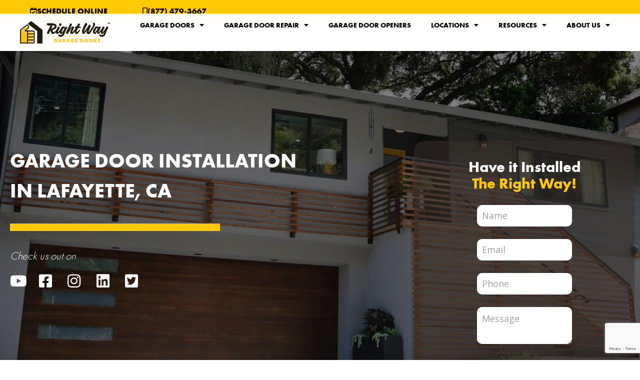

--- FILE ---
content_type: text/html; charset=UTF-8
request_url: https://www.rwgaragedoors.com/garage-door-installation-lafayette-ca/
body_size: 21552
content:
<!doctype html>
<html lang="en-US" prefix="og: https://ogp.me/ns#">
<head>
	<meta charset="UTF-8">
	<meta name="viewport" content="width=device-width, initial-scale=1">
	<link rel="profile" href="https://gmpg.org/xfn/11">
	
<!-- Search Engine Optimization by Rank Math PRO - https://rankmath.com/ -->
<title>Garage Door Installation Lafayette, CA - Right Way Garage Doors</title>
<meta name="description" content="Right Way Garage Doors is one of the best company specializing in Garage Door Installation Lafayette, CA. Visit us today and Get a FREE Estimate!"/>
<meta name="robots" content="follow, index, max-snippet:-1, max-video-preview:-1, max-image-preview:large"/>
<link rel="canonical" href="https://www.rwgaragedoors.com/garage-door-installation-lafayette-ca/" />
<meta property="og:locale" content="en_US" />
<meta property="og:type" content="article" />
<meta property="og:title" content="Garage Door Installation Lafayette, CA - Right Way Garage Doors" />
<meta property="og:description" content="Right Way Garage Doors is one of the best company specializing in Garage Door Installation Lafayette, CA. Visit us today and Get a FREE Estimate!" />
<meta property="og:url" content="https://www.rwgaragedoors.com/garage-door-installation-lafayette-ca/" />
<meta property="article:publisher" content="https://www.facebook.com/RWGarageDoors/" />
<meta property="og:updated_time" content="2022-09-02T16:01:07+00:00" />
<meta property="og:image" content="https://rwgd.b-cdn.net/wp-content/uploads/2022/07/right-way-logo-web-black.png" />
<meta property="og:image:secure_url" content="https://rwgd.b-cdn.net/wp-content/uploads/2022/07/right-way-logo-web-black.png" />
<meta property="og:image:width" content="504" />
<meta property="og:image:height" content="365" />
<meta property="og:image:alt" content="right way garage doors logo" />
<meta property="og:image:type" content="image/png" />
<meta property="article:published_time" content="2022-09-01T12:05:29+00:00" />
<meta property="article:modified_time" content="2022-09-02T16:01:07+00:00" />
<meta name="twitter:card" content="summary_large_image" />
<meta name="twitter:title" content="Garage Door Installation Lafayette, CA - Right Way Garage Doors" />
<meta name="twitter:description" content="Right Way Garage Doors is one of the best company specializing in Garage Door Installation Lafayette, CA. Visit us today and Get a FREE Estimate!" />
<meta name="twitter:image" content="https://rwgd.b-cdn.net/wp-content/uploads/2022/07/right-way-logo-web-black.png" />
<meta name="twitter:label1" content="Time to read" />
<meta name="twitter:data1" content="1 minute" />
<!-- /Rank Math WordPress SEO plugin -->

<link rel='dns-prefetch' href='//cdn.jsdelivr.net' />
<link rel='dns-prefetch' href='//rwgd.b-cdn.net' />
<link href='//rwgd.b-cdn.net' rel='preconnect' />
<link rel="alternate" title="oEmbed (JSON)" type="application/json+oembed" href="https://www.rwgaragedoors.com/wp-json/oembed/1.0/embed?url=https%3A%2F%2Fwww.rwgaragedoors.com%2Fgarage-door-installation-lafayette-ca%2F" />
<link rel="alternate" title="oEmbed (XML)" type="text/xml+oembed" href="https://www.rwgaragedoors.com/wp-json/oembed/1.0/embed?url=https%3A%2F%2Fwww.rwgaragedoors.com%2Fgarage-door-installation-lafayette-ca%2F&#038;format=xml" />
<style id='wp-img-auto-sizes-contain-inline-css'>
img:is([sizes=auto i],[sizes^="auto," i]){contain-intrinsic-size:3000px 1500px}
/*# sourceURL=wp-img-auto-sizes-contain-inline-css */
</style>
<link rel='stylesheet' id='formidable-css' href='https://rwgd.b-cdn.net/wp-content/plugins/formidable/css/formidableforms.css?ver=12151349' media='all' />
<style id='wp-emoji-styles-inline-css'>

	img.wp-smiley, img.emoji {
		display: inline !important;
		border: none !important;
		box-shadow: none !important;
		height: 1em !important;
		width: 1em !important;
		margin: 0 0.07em !important;
		vertical-align: -0.1em !important;
		background: none !important;
		padding: 0 !important;
	}
/*# sourceURL=wp-emoji-styles-inline-css */
</style>
<link rel='stylesheet' id='bootstrap5-style-css' href='https://cdn.jsdelivr.net/npm/bootstrap@5.3.3/dist/css/bootstrap.min.css?ver=5.3.3' media='all' />
<link rel='stylesheet' id='bootstrap5-icons-style-css' href='https://cdn.jsdelivr.net/npm/bootstrap-icons@1.11.3/font/bootstrap-icons.min.css?ver=1.11.3' media='all' />
<link rel='stylesheet' id='cityby-buzz-style-css' href='https://rwgd.b-cdn.net/wp-content/plugins/cityby-buzz/assets/css/style.css?ver=1.0.0' media='all' />
<link rel='stylesheet' id='grw-public-main-css-css' href='https://rwgd.b-cdn.net/wp-content/plugins/widget-google-reviews/assets/css/public-main.css?ver=6.8.2' media='all' />
<link rel='stylesheet' id='hello-elementor-css' href='https://rwgd.b-cdn.net/wp-content/themes/hello-elementor/assets/css/reset.css?ver=3.4.4' media='all' />
<link rel='stylesheet' id='hello-elementor-theme-style-css' href='https://rwgd.b-cdn.net/wp-content/themes/hello-elementor/assets/css/theme.css?ver=3.4.4' media='all' />
<link rel='stylesheet' id='hello-elementor-header-footer-css' href='https://rwgd.b-cdn.net/wp-content/themes/hello-elementor/assets/css/header-footer.css?ver=3.4.4' media='all' />
<link rel='stylesheet' id='elementor-frontend-css' href='https://rwgd.b-cdn.net/wp-content/plugins/elementor/assets/css/frontend.min.css?ver=3.24.0' media='all' />
<link rel='stylesheet' id='elementor-post-4-css' href='https://rwgd.b-cdn.net/wp-content/uploads/elementor/css/post-4.css?ver=1760628423' media='all' />
<link rel='stylesheet' id='e-animation-grow-css' href='https://rwgd.b-cdn.net/wp-content/plugins/elementor/assets/lib/animations/styles/e-animation-grow.min.css?ver=3.24.0' media='all' />
<link rel='stylesheet' id='widget-image-css' href='https://rwgd.b-cdn.net/wp-content/plugins/elementor/assets/css/widget-image.min.css?ver=3.24.0' media='all' />
<link rel='stylesheet' id='widget-nav-menu-css' href='https://rwgd.b-cdn.net/wp-content/plugins/elementor-pro/assets/css/widget-nav-menu.min.css?ver=3.26.2' media='all' />
<link rel='stylesheet' id='widget-text-editor-css' href='https://rwgd.b-cdn.net/wp-content/plugins/elementor/assets/css/widget-text-editor.min.css?ver=3.24.0' media='all' />
<link rel='stylesheet' id='widget-search-form-css' href='https://rwgd.b-cdn.net/wp-content/plugins/elementor-pro/assets/css/widget-search-form.min.css?ver=3.26.2' media='all' />
<link rel='stylesheet' id='elementor-icons-shared-0-css' href='https://rwgd.b-cdn.net/wp-content/plugins/elementor/assets/lib/font-awesome/css/fontawesome.min.css?ver=5.15.3' media='all' />
<link rel='stylesheet' id='elementor-icons-fa-solid-css' href='https://rwgd.b-cdn.net/wp-content/plugins/elementor/assets/lib/font-awesome/css/solid.min.css?ver=5.15.3' media='all' />
<link rel='stylesheet' id='widget-divider-css' href='https://rwgd.b-cdn.net/wp-content/plugins/elementor/assets/css/widget-divider.min.css?ver=3.24.0' media='all' />
<link rel='stylesheet' id='e-popup-css' href='https://rwgd.b-cdn.net/wp-content/plugins/elementor-pro/assets/css/conditionals/popup.min.css?ver=3.26.2' media='all' />
<link rel='stylesheet' id='elementor-icons-css' href='https://rwgd.b-cdn.net/wp-content/plugins/elementor/assets/lib/eicons/css/elementor-icons.min.css?ver=5.31.0' media='all' />
<link rel='stylesheet' id='swiper-css' href='https://rwgd.b-cdn.net/wp-content/plugins/elementor/assets/lib/swiper/v8/css/swiper.min.css?ver=8.4.5' media='all' />
<link rel='stylesheet' id='e-swiper-css' href='https://rwgd.b-cdn.net/wp-content/plugins/elementor/assets/css/conditionals/e-swiper.min.css?ver=3.24.0' media='all' />
<link rel='stylesheet' id='powerpack-frontend-css' href='https://rwgd.b-cdn.net/wp-content/plugins/powerpack-elements/assets/css/min/frontend.min.css?ver=2.9.10' media='all' />
<link rel='stylesheet' id='widget-spacer-css' href='https://rwgd.b-cdn.net/wp-content/plugins/elementor/assets/css/widget-spacer.min.css?ver=3.24.0' media='all' />
<link rel='stylesheet' id='widget-heading-css' href='https://rwgd.b-cdn.net/wp-content/plugins/elementor/assets/css/widget-heading.min.css?ver=3.24.0' media='all' />
<link rel='stylesheet' id='widget-icon-list-css' href='https://rwgd.b-cdn.net/wp-content/plugins/elementor/assets/css/widget-icon-list.min.css?ver=3.24.0' media='all' />
<link rel='stylesheet' id='e-animation-fadeInLeft-css' href='https://rwgd.b-cdn.net/wp-content/plugins/elementor/assets/lib/animations/styles/fadeInLeft.min.css?ver=3.24.0' media='all' />
<link rel='stylesheet' id='e-animation-fadeIn-css' href='https://rwgd.b-cdn.net/wp-content/plugins/elementor/assets/lib/animations/styles/fadeIn.min.css?ver=3.24.0' media='all' />
<link rel='stylesheet' id='elementor-post-6664-css' href='https://rwgd.b-cdn.net/wp-content/uploads/elementor/css/post-6664.css?ver=1760657236' media='all' />
<link rel='stylesheet' id='elementor-post-12473-css' href='https://rwgd.b-cdn.net/wp-content/uploads/elementor/css/post-12473.css?ver=1760630946' media='all' />
<link rel='stylesheet' id='elementor-post-241-css' href='https://rwgd.b-cdn.net/wp-content/uploads/elementor/css/post-241.css?ver=1760630946' media='all' />
<link rel='stylesheet' id='elementor-post-10336-css' href='https://rwgd.b-cdn.net/wp-content/uploads/elementor/css/post-10336.css?ver=1760630946' media='all' />
<link rel='stylesheet' id='google-fonts-1-css' href='https://fonts.googleapis.com/css?family=Open+Sans%3A100%2C100italic%2C200%2C200italic%2C300%2C300italic%2C400%2C400italic%2C500%2C500italic%2C600%2C600italic%2C700%2C700italic%2C800%2C800italic%2C900%2C900italic%7CLato%3A100%2C100italic%2C200%2C200italic%2C300%2C300italic%2C400%2C400italic%2C500%2C500italic%2C600%2C600italic%2C700%2C700italic%2C800%2C800italic%2C900%2C900italic%7CInter%3A100%2C100italic%2C200%2C200italic%2C300%2C300italic%2C400%2C400italic%2C500%2C500italic%2C600%2C600italic%2C700%2C700italic%2C800%2C800italic%2C900%2C900italic&#038;display=auto&#038;ver=6.9' media='all' />
<link rel='stylesheet' id='elementor-icons-fa-brands-css' href='https://rwgd.b-cdn.net/wp-content/plugins/elementor/assets/lib/font-awesome/css/brands.min.css?ver=5.15.3' media='all' />
<link rel='stylesheet' id='elementor-icons-fa-regular-css' href='https://rwgd.b-cdn.net/wp-content/plugins/elementor/assets/lib/font-awesome/css/regular.min.css?ver=5.15.3' media='all' />
<link rel="preconnect" href="https://fonts.gstatic.com/" crossorigin><script defer="defer" src="https://rwgd.b-cdn.net/wp-content/plugins/widget-google-reviews/assets/js/public-main.js?ver=6.8.2" id="grw-public-main-js-js"></script>
<script id="jquery-core-js-extra">
var pp = {"ajax_url":"https://www.rwgaragedoors.com/wp-admin/admin-ajax.php"};
//# sourceURL=jquery-core-js-extra
</script>
<script src="https://rwgd.b-cdn.net/wp-includes/js/jquery/jquery.min.js?ver=3.7.1" id="jquery-core-js"></script>
<script src="https://rwgd.b-cdn.net/wp-includes/js/jquery/jquery-migrate.min.js?ver=3.4.1" id="jquery-migrate-js"></script>
<link rel="https://api.w.org/" href="https://www.rwgaragedoors.com/wp-json/" /><link rel="alternate" title="JSON" type="application/json" href="https://www.rwgaragedoors.com/wp-json/wp/v2/pages/6664" /><link rel="EditURI" type="application/rsd+xml" title="RSD" href="https://www.rwgaragedoors.com/xmlrpc.php?rsd" />
<meta name="generator" content="WordPress 6.9" />
<link rel='shortlink' href='https://www.rwgaragedoors.com/?p=6664' />
<meta name="ti-site-data" content="[base64]" /><script>document.documentElement.className += " js";</script>
<script
  data-api-key="vqmam09cosal9d3frlak4tu3"
  data-schedulerid="sched_d4bawtwkxksbcu26zu19sxfd"
  defer
  id="se-widget-embed"
  src="https://embed.scheduler.servicetitan.com/scheduler-v1.js"
></script><meta name="generator" content="Elementor 3.24.0; features: additional_custom_breakpoints; settings: css_print_method-external, google_font-enabled, font_display-auto">
<script
  data-api-key="clehr6ayn00be06qzcszjehi6"
  data-defer="true"
  id="se-widget-embed"
  src="https://embed.scheduleengine.net/schedule-engine-v3.js"
></script>
<!-- ServiceTitan DNI -->
<script>
    dni = (function(q,w,e,r,t,y,u){q['ServiceTitanDniObject']=t;q[t]=q[t]||function(){
        (q[t].q=q[t].q||[]).push(arguments)};q[t].l=1*new Date();y=w.createElement(e);
        u=w.getElementsByTagName(e)[0];y.async=true;y.src=r;u.parentNode.insertBefore(y,u);
        return q[t];
    })(window,document,'script','https://static.servicetitan.com/marketing-ads/dni.js','dni');
    dni('init', '410679962');
    document.addEventListener('DOMContentLoaded', function() { dni('load'); }, false);
</script>
<!-- ServiceTitan DNI -->

<!-- Google tag (gtag.js) -->
<script async src="https://www.googletagmanager.com/gtag/js?id=G-00C5EXX4F5"></script>
<script>
  window.dataLayer = window.dataLayer || [];
  function gtag(){dataLayer.push(arguments);}
  gtag('js', new Date());

  gtag('config', 'G-00C5EXX4F5');
</script>
<script type="text/javascript">
    (function(c,l,a,r,i,t,y){
        c[a]=c[a]||function(){(c[a].q=c[a].q||[]).push(arguments)};
        t=l.createElement(r);t.async=1;t.src="https://www.clarity.ms/tag/"+i;
        y=l.getElementsByTagName(r)[0];y.parentNode.insertBefore(t,y);
    })(window, document, "clarity", "script", "m4dwrrsixp");
</script>
<!-- Meta Pixel Code -->
<script>
!function(f,b,e,v,n,t,s)
{if(f.fbq)return;n=f.fbq=function(){n.callMethod?
n.callMethod.apply(n,arguments):n.queue.push(arguments)};
if(!f._fbq)f._fbq=n;n.push=n;n.loaded=!0;n.version='2.0';
n.queue=[];t=b.createElement(e);t.async=!0;
t.src=v;s=b.getElementsByTagName(e)[0];
s.parentNode.insertBefore(t,s)}(window, document,'script',
'https://connect.facebook.net/en_US/fbevents.js');
fbq('init', '265738117185135');
fbq('track', 'PageView');
</script>
<noscript><img height="1" width="1" style="display:none"
src="https://www.facebook.com/tr?id=265738117185135&ev=PageView&noscript=1"
/></noscript>
<!-- End Meta Pixel Code -->
<!-- Google Tag Manager -->
<script>(function(w,d,s,l,i){w[l]=w[l]||[];w[l].push({'gtm.start':
new Date().getTime(),event:'gtm.js'});var f=d.getElementsByTagName(s)[0],
j=d.createElement(s),dl=l!=='dataLayer'?'&l='+l:'';j.async=true;j.src=
'https://www.googletagmanager.com/gtm.js?id='+i+dl;f.parentNode.insertBefore(j,f);
})(window,document,'script','dataLayer','GTM-WLG2T3N');</script>
<!-- End Google Tag Manager -->
<!-- <meta name="facebook-domain-verification" content="nbb27v3x3eykjl90k8qk83ej0rabw8" /> -->


<script type="application/ld+json">
    {
      "@context": "https://schema.org/",
      "@type": "LocalBusiness",
			"telephone": "(877) 479-3667",
			"priceRange" : "$$$",
      "name": "Right Way Garage Doors",
      "image":
        "https://rwgd-vwhhtoq3zlj5gw8gof6.netdna-ssl.com/wp-content/uploads/2022/04/rwblack.png",
       
      "description": "Northern California's #1 garage door company since 1980.  We offer thousands of possible combinations to customize your new garage door.  Schedule a Free Consultation!", 
    
      "brand": {
        "@type": "Brand",
        "name": "Right Way Garage Doors"
      },
			
 			 "address": {
    		"@type": "PostalAddress",
   		  "streetAddress": "845 Davis St",
   		  "addressLocality": "Vacaville",
   		  "addressRegion": "CA",
   		  "postalCode": "95687"
  },
      "review": {
        "@type": "Review",
        "reviewRating": {
          "@type": "Rating",
          "ratingValue": "4",
          "bestRating": "5"
        },
        "author": {
          "@type": "Person",
          "name": "Mark Eliasson"
        }
      },
      "aggregateRating": {
        "@type": "AggregateRating",
        "ratingValue": "4.8",
        "reviewCount": "167"
      }
      },
      }
    }
    </script>
			<style>
				.e-con.e-parent:nth-of-type(n+4):not(.e-lazyloaded):not(.e-no-lazyload),
				.e-con.e-parent:nth-of-type(n+4):not(.e-lazyloaded):not(.e-no-lazyload) * {
					background-image: none !important;
				}
				@media screen and (max-height: 1024px) {
					.e-con.e-parent:nth-of-type(n+3):not(.e-lazyloaded):not(.e-no-lazyload),
					.e-con.e-parent:nth-of-type(n+3):not(.e-lazyloaded):not(.e-no-lazyload) * {
						background-image: none !important;
					}
				}
				@media screen and (max-height: 640px) {
					.e-con.e-parent:nth-of-type(n+2):not(.e-lazyloaded):not(.e-no-lazyload),
					.e-con.e-parent:nth-of-type(n+2):not(.e-lazyloaded):not(.e-no-lazyload) * {
						background-image: none !important;
					}
				}
			</style>
			<link rel="icon" href="https://rwgd.b-cdn.net/wp-content/uploads/2022/04/rwblack-150x150.png" sizes="32x32" />
<link rel="icon" href="https://rwgd.b-cdn.net/wp-content/uploads/2022/04/rwblack.png" sizes="192x192" />
<link rel="apple-touch-icon" href="https://rwgd.b-cdn.net/wp-content/uploads/2022/04/rwblack.png" />
<meta name="msapplication-TileImage" content="https://rwgd.b-cdn.net/wp-content/uploads/2022/04/rwblack.png" />
		<style id="wp-custom-css">
			header.page-header{
	display: none;
}

.cstm-toggle .elementor-tab-title{
	text-align: center;
}

.cstm-toggle a.elementor-toggle-title{
	padding: 5px 30px 8px 30px;
	border: 2px solid #000;
	border-radius: 10px;
}


.cstm-toggle-2 .elementor-tab-title,
.cstm-toggle-2 span.elementor-toggle-icon.elementor-toggle-icon-left{
	text-align: center !important;
	font-size:35px;
	float: none !important;
}

.pixel{
	position: absolute;
}

form.post-password-form{
	padding: 150px 0;
	max-width: 800px; 
	margin: 0 auto;
}

p.BodyText.title__Dl6O7.BodyText--medium {
    color: transparent;
}

p.BodyText.title__Dl6O7.BodyText--medium:before {
    content: "Text Us";
    color: black;
    /* margin-left: -79px; */
}

.se-widget-button:hover {
	background: #000 !important;
	font-size: 18px;
	/*padding:15px 17px;*/
}

.elementor-field-group-consent span.elementor-field-option {
    line-height: 1.1em !important;
}
.elementor-field-group-consent label {
    font-size: 0.6em !important;
    font-style: italic !important;
}		</style>
		<style id='global-styles-inline-css'>
:root{--wp--preset--aspect-ratio--square: 1;--wp--preset--aspect-ratio--4-3: 4/3;--wp--preset--aspect-ratio--3-4: 3/4;--wp--preset--aspect-ratio--3-2: 3/2;--wp--preset--aspect-ratio--2-3: 2/3;--wp--preset--aspect-ratio--16-9: 16/9;--wp--preset--aspect-ratio--9-16: 9/16;--wp--preset--color--black: #000000;--wp--preset--color--cyan-bluish-gray: #abb8c3;--wp--preset--color--white: #ffffff;--wp--preset--color--pale-pink: #f78da7;--wp--preset--color--vivid-red: #cf2e2e;--wp--preset--color--luminous-vivid-orange: #ff6900;--wp--preset--color--luminous-vivid-amber: #fcb900;--wp--preset--color--light-green-cyan: #7bdcb5;--wp--preset--color--vivid-green-cyan: #00d084;--wp--preset--color--pale-cyan-blue: #8ed1fc;--wp--preset--color--vivid-cyan-blue: #0693e3;--wp--preset--color--vivid-purple: #9b51e0;--wp--preset--gradient--vivid-cyan-blue-to-vivid-purple: linear-gradient(135deg,rgb(6,147,227) 0%,rgb(155,81,224) 100%);--wp--preset--gradient--light-green-cyan-to-vivid-green-cyan: linear-gradient(135deg,rgb(122,220,180) 0%,rgb(0,208,130) 100%);--wp--preset--gradient--luminous-vivid-amber-to-luminous-vivid-orange: linear-gradient(135deg,rgb(252,185,0) 0%,rgb(255,105,0) 100%);--wp--preset--gradient--luminous-vivid-orange-to-vivid-red: linear-gradient(135deg,rgb(255,105,0) 0%,rgb(207,46,46) 100%);--wp--preset--gradient--very-light-gray-to-cyan-bluish-gray: linear-gradient(135deg,rgb(238,238,238) 0%,rgb(169,184,195) 100%);--wp--preset--gradient--cool-to-warm-spectrum: linear-gradient(135deg,rgb(74,234,220) 0%,rgb(151,120,209) 20%,rgb(207,42,186) 40%,rgb(238,44,130) 60%,rgb(251,105,98) 80%,rgb(254,248,76) 100%);--wp--preset--gradient--blush-light-purple: linear-gradient(135deg,rgb(255,206,236) 0%,rgb(152,150,240) 100%);--wp--preset--gradient--blush-bordeaux: linear-gradient(135deg,rgb(254,205,165) 0%,rgb(254,45,45) 50%,rgb(107,0,62) 100%);--wp--preset--gradient--luminous-dusk: linear-gradient(135deg,rgb(255,203,112) 0%,rgb(199,81,192) 50%,rgb(65,88,208) 100%);--wp--preset--gradient--pale-ocean: linear-gradient(135deg,rgb(255,245,203) 0%,rgb(182,227,212) 50%,rgb(51,167,181) 100%);--wp--preset--gradient--electric-grass: linear-gradient(135deg,rgb(202,248,128) 0%,rgb(113,206,126) 100%);--wp--preset--gradient--midnight: linear-gradient(135deg,rgb(2,3,129) 0%,rgb(40,116,252) 100%);--wp--preset--font-size--small: 13px;--wp--preset--font-size--medium: 20px;--wp--preset--font-size--large: 36px;--wp--preset--font-size--x-large: 42px;--wp--preset--spacing--20: 0.44rem;--wp--preset--spacing--30: 0.67rem;--wp--preset--spacing--40: 1rem;--wp--preset--spacing--50: 1.5rem;--wp--preset--spacing--60: 2.25rem;--wp--preset--spacing--70: 3.38rem;--wp--preset--spacing--80: 5.06rem;--wp--preset--shadow--natural: 6px 6px 9px rgba(0, 0, 0, 0.2);--wp--preset--shadow--deep: 12px 12px 50px rgba(0, 0, 0, 0.4);--wp--preset--shadow--sharp: 6px 6px 0px rgba(0, 0, 0, 0.2);--wp--preset--shadow--outlined: 6px 6px 0px -3px rgb(255, 255, 255), 6px 6px rgb(0, 0, 0);--wp--preset--shadow--crisp: 6px 6px 0px rgb(0, 0, 0);}:root { --wp--style--global--content-size: 800px;--wp--style--global--wide-size: 1200px; }:where(body) { margin: 0; }.wp-site-blocks > .alignleft { float: left; margin-right: 2em; }.wp-site-blocks > .alignright { float: right; margin-left: 2em; }.wp-site-blocks > .aligncenter { justify-content: center; margin-left: auto; margin-right: auto; }:where(.wp-site-blocks) > * { margin-block-start: 24px; margin-block-end: 0; }:where(.wp-site-blocks) > :first-child { margin-block-start: 0; }:where(.wp-site-blocks) > :last-child { margin-block-end: 0; }:root { --wp--style--block-gap: 24px; }:root :where(.is-layout-flow) > :first-child{margin-block-start: 0;}:root :where(.is-layout-flow) > :last-child{margin-block-end: 0;}:root :where(.is-layout-flow) > *{margin-block-start: 24px;margin-block-end: 0;}:root :where(.is-layout-constrained) > :first-child{margin-block-start: 0;}:root :where(.is-layout-constrained) > :last-child{margin-block-end: 0;}:root :where(.is-layout-constrained) > *{margin-block-start: 24px;margin-block-end: 0;}:root :where(.is-layout-flex){gap: 24px;}:root :where(.is-layout-grid){gap: 24px;}.is-layout-flow > .alignleft{float: left;margin-inline-start: 0;margin-inline-end: 2em;}.is-layout-flow > .alignright{float: right;margin-inline-start: 2em;margin-inline-end: 0;}.is-layout-flow > .aligncenter{margin-left: auto !important;margin-right: auto !important;}.is-layout-constrained > .alignleft{float: left;margin-inline-start: 0;margin-inline-end: 2em;}.is-layout-constrained > .alignright{float: right;margin-inline-start: 2em;margin-inline-end: 0;}.is-layout-constrained > .aligncenter{margin-left: auto !important;margin-right: auto !important;}.is-layout-constrained > :where(:not(.alignleft):not(.alignright):not(.alignfull)){max-width: var(--wp--style--global--content-size);margin-left: auto !important;margin-right: auto !important;}.is-layout-constrained > .alignwide{max-width: var(--wp--style--global--wide-size);}body .is-layout-flex{display: flex;}.is-layout-flex{flex-wrap: wrap;align-items: center;}.is-layout-flex > :is(*, div){margin: 0;}body .is-layout-grid{display: grid;}.is-layout-grid > :is(*, div){margin: 0;}body{padding-top: 0px;padding-right: 0px;padding-bottom: 0px;padding-left: 0px;}a:where(:not(.wp-element-button)){text-decoration: underline;}:root :where(.wp-element-button, .wp-block-button__link){background-color: #32373c;border-width: 0;color: #fff;font-family: inherit;font-size: inherit;font-style: inherit;font-weight: inherit;letter-spacing: inherit;line-height: inherit;padding-top: calc(0.667em + 2px);padding-right: calc(1.333em + 2px);padding-bottom: calc(0.667em + 2px);padding-left: calc(1.333em + 2px);text-decoration: none;text-transform: inherit;}.has-black-color{color: var(--wp--preset--color--black) !important;}.has-cyan-bluish-gray-color{color: var(--wp--preset--color--cyan-bluish-gray) !important;}.has-white-color{color: var(--wp--preset--color--white) !important;}.has-pale-pink-color{color: var(--wp--preset--color--pale-pink) !important;}.has-vivid-red-color{color: var(--wp--preset--color--vivid-red) !important;}.has-luminous-vivid-orange-color{color: var(--wp--preset--color--luminous-vivid-orange) !important;}.has-luminous-vivid-amber-color{color: var(--wp--preset--color--luminous-vivid-amber) !important;}.has-light-green-cyan-color{color: var(--wp--preset--color--light-green-cyan) !important;}.has-vivid-green-cyan-color{color: var(--wp--preset--color--vivid-green-cyan) !important;}.has-pale-cyan-blue-color{color: var(--wp--preset--color--pale-cyan-blue) !important;}.has-vivid-cyan-blue-color{color: var(--wp--preset--color--vivid-cyan-blue) !important;}.has-vivid-purple-color{color: var(--wp--preset--color--vivid-purple) !important;}.has-black-background-color{background-color: var(--wp--preset--color--black) !important;}.has-cyan-bluish-gray-background-color{background-color: var(--wp--preset--color--cyan-bluish-gray) !important;}.has-white-background-color{background-color: var(--wp--preset--color--white) !important;}.has-pale-pink-background-color{background-color: var(--wp--preset--color--pale-pink) !important;}.has-vivid-red-background-color{background-color: var(--wp--preset--color--vivid-red) !important;}.has-luminous-vivid-orange-background-color{background-color: var(--wp--preset--color--luminous-vivid-orange) !important;}.has-luminous-vivid-amber-background-color{background-color: var(--wp--preset--color--luminous-vivid-amber) !important;}.has-light-green-cyan-background-color{background-color: var(--wp--preset--color--light-green-cyan) !important;}.has-vivid-green-cyan-background-color{background-color: var(--wp--preset--color--vivid-green-cyan) !important;}.has-pale-cyan-blue-background-color{background-color: var(--wp--preset--color--pale-cyan-blue) !important;}.has-vivid-cyan-blue-background-color{background-color: var(--wp--preset--color--vivid-cyan-blue) !important;}.has-vivid-purple-background-color{background-color: var(--wp--preset--color--vivid-purple) !important;}.has-black-border-color{border-color: var(--wp--preset--color--black) !important;}.has-cyan-bluish-gray-border-color{border-color: var(--wp--preset--color--cyan-bluish-gray) !important;}.has-white-border-color{border-color: var(--wp--preset--color--white) !important;}.has-pale-pink-border-color{border-color: var(--wp--preset--color--pale-pink) !important;}.has-vivid-red-border-color{border-color: var(--wp--preset--color--vivid-red) !important;}.has-luminous-vivid-orange-border-color{border-color: var(--wp--preset--color--luminous-vivid-orange) !important;}.has-luminous-vivid-amber-border-color{border-color: var(--wp--preset--color--luminous-vivid-amber) !important;}.has-light-green-cyan-border-color{border-color: var(--wp--preset--color--light-green-cyan) !important;}.has-vivid-green-cyan-border-color{border-color: var(--wp--preset--color--vivid-green-cyan) !important;}.has-pale-cyan-blue-border-color{border-color: var(--wp--preset--color--pale-cyan-blue) !important;}.has-vivid-cyan-blue-border-color{border-color: var(--wp--preset--color--vivid-cyan-blue) !important;}.has-vivid-purple-border-color{border-color: var(--wp--preset--color--vivid-purple) !important;}.has-vivid-cyan-blue-to-vivid-purple-gradient-background{background: var(--wp--preset--gradient--vivid-cyan-blue-to-vivid-purple) !important;}.has-light-green-cyan-to-vivid-green-cyan-gradient-background{background: var(--wp--preset--gradient--light-green-cyan-to-vivid-green-cyan) !important;}.has-luminous-vivid-amber-to-luminous-vivid-orange-gradient-background{background: var(--wp--preset--gradient--luminous-vivid-amber-to-luminous-vivid-orange) !important;}.has-luminous-vivid-orange-to-vivid-red-gradient-background{background: var(--wp--preset--gradient--luminous-vivid-orange-to-vivid-red) !important;}.has-very-light-gray-to-cyan-bluish-gray-gradient-background{background: var(--wp--preset--gradient--very-light-gray-to-cyan-bluish-gray) !important;}.has-cool-to-warm-spectrum-gradient-background{background: var(--wp--preset--gradient--cool-to-warm-spectrum) !important;}.has-blush-light-purple-gradient-background{background: var(--wp--preset--gradient--blush-light-purple) !important;}.has-blush-bordeaux-gradient-background{background: var(--wp--preset--gradient--blush-bordeaux) !important;}.has-luminous-dusk-gradient-background{background: var(--wp--preset--gradient--luminous-dusk) !important;}.has-pale-ocean-gradient-background{background: var(--wp--preset--gradient--pale-ocean) !important;}.has-electric-grass-gradient-background{background: var(--wp--preset--gradient--electric-grass) !important;}.has-midnight-gradient-background{background: var(--wp--preset--gradient--midnight) !important;}.has-small-font-size{font-size: var(--wp--preset--font-size--small) !important;}.has-medium-font-size{font-size: var(--wp--preset--font-size--medium) !important;}.has-large-font-size{font-size: var(--wp--preset--font-size--large) !important;}.has-x-large-font-size{font-size: var(--wp--preset--font-size--x-large) !important;}
/*# sourceURL=global-styles-inline-css */
</style>
<link rel='stylesheet' id='elementor-post-3746-css' href='https://rwgd.b-cdn.net/wp-content/uploads/elementor/css/post-3746.css?ver=1760631528' media='all' />
<link rel='stylesheet' id='e-animation-fadeInRight-css' href='https://rwgd.b-cdn.net/wp-content/plugins/elementor/assets/lib/animations/styles/fadeInRight.min.css?ver=3.24.0' media='all' />
<link rel='stylesheet' id='elementor-post-3839-css' href='https://rwgd.b-cdn.net/wp-content/uploads/elementor/css/post-3839.css?ver=1760631528' media='all' />
<link rel='stylesheet' id='elementor-post-4779-css' href='https://rwgd.b-cdn.net/wp-content/uploads/elementor/css/post-4779.css?ver=1760631528' media='all' />
<link rel='stylesheet' id='e-sticky-css' href='https://rwgd.b-cdn.net/wp-content/plugins/elementor-pro/assets/css/modules/sticky.min.css?ver=3.26.2' media='all' />
</head>
<body class="wp-singular page-template-default page page-id-6664 wp-custom-logo wp-embed-responsive wp-theme-hello-elementor wp-child-theme-yanceyworks-hello-elementor-child hello-elementor-default elementor-default elementor-template-full-width elementor-kit-4 elementor-page elementor-page-6664">

<script
  data-api-key="vqmam09cosal9d3frlak4tu3"
  data-schedulerid="sched_d4bawtwkxksbcu26zu19sxfd"
  defer
  id="se-widget-embed"
  src="https://embed.scheduler.servicetitan.com/scheduler-v1.js"
></script><!-- Google Tag Manager (noscript) -->
<noscript><iframe src="https://www.googletagmanager.com/ns.html?id=GTM-WLG2T3N"
height="0" width="0" style="display:none;visibility:hidden"></iframe></noscript>

<a class="skip-link screen-reader-text" href="#content">Skip to content</a>

		<div data-elementor-type="header" data-elementor-id="12473" class="elementor elementor-12473 elementor-location-header" data-elementor-post-type="elementor_library">
			<div class="elementor-element elementor-element-7e416e3 e-con-full e-flex e-con e-parent" data-id="7e416e3" data-element_type="container" data-settings="{&quot;sticky&quot;:&quot;top&quot;,&quot;sticky_on&quot;:[&quot;desktop&quot;,&quot;tablet&quot;,&quot;mobile&quot;],&quot;sticky_offset&quot;:0,&quot;sticky_effects_offset&quot;:0}">
		<div class="elementor-element elementor-element-cd8c1f8 e-con-full e-flex e-con e-child" data-id="cd8c1f8" data-element_type="container">
		<div class="elementor-element elementor-element-93f7239 e-con-full e-flex e-con e-child" data-id="93f7239" data-element_type="container" data-settings="{&quot;background_background&quot;:&quot;classic&quot;}">
		<div class="elementor-element elementor-element-8d6d5fa e-con-full e-flex e-con e-child" data-id="8d6d5fa" data-element_type="container">
				<div class="elementor-element elementor-element-e8d202e elementor-align-right elementor-widget__width-auto elementor-mobile-align-center elementor-widget-mobile__width-auto schedulershower elementor-widget elementor-widget-button" data-id="e8d202e" data-element_type="widget" data-widget_type="button.default">
				<div class="elementor-widget-container">
					<div class="elementor-button-wrapper">
			<a class="elementor-button elementor-button-link elementor-size-sm elementor-animation-grow" href="#">
						<span class="elementor-button-content-wrapper">
						<span class="elementor-button-icon">
				<i aria-hidden="true" class="far fa-calendar-check"></i>			</span>
									<span class="elementor-button-text">SCHEDULE ONLINE</span>
					</span>
					</a>
		</div>
				</div>
				</div>
				<div class="elementor-element elementor-element-0a8f8fc elementor-align-right elementor-widget__width-auto elementor-mobile-align-center elementor-widget-mobile__width-auto elementor-hidden-mobile elementor-widget elementor-widget-button" data-id="0a8f8fc" data-element_type="widget" data-widget_type="button.default">
				<div class="elementor-widget-container">
					<div class="elementor-button-wrapper">
			<a class="elementor-button elementor-button-link elementor-size-sm elementor-animation-grow" href="tel:8774793667">
						<span class="elementor-button-content-wrapper">
						<span class="elementor-button-icon">
				<i aria-hidden="true" class="fas fa-mobile-alt"></i>			</span>
									<span class="elementor-button-text">(877) 479-3667</span>
					</span>
					</a>
		</div>
				</div>
				</div>
				</div>
				</div>
		<div class="elementor-element elementor-element-39402ed e-con-full e-flex e-con e-child" data-id="39402ed" data-element_type="container" data-settings="{&quot;background_background&quot;:&quot;classic&quot;}">
		<div class="elementor-element elementor-element-12a657f e-con-full e-flex e-con e-child" data-id="12a657f" data-element_type="container">
				<div class="elementor-element elementor-element-dcb1fb7 elementor-widget-mobile__width-auto elementor-widget elementor-widget-image" data-id="dcb1fb7" data-element_type="widget" data-widget_type="image.default">
				<div class="elementor-widget-container">
														<a href="https://www.rwgaragedoors.com">
							<img fetchpriority="high" width="800" height="201" src="https://rwgd.b-cdn.net/wp-content/uploads/2023/03/Right-Way-Garage-Doors_Long.png" class="attachment-large size-large wp-image-14279" alt="" />								</a>
													</div>
				</div>
				</div>
		<div class="elementor-element elementor-element-055b87e e-con-full e-flex e-con e-child" data-id="055b87e" data-element_type="container">
				<div class="elementor-element elementor-element-30b06ac elementor-nav-menu__align-end elementor-nav-menu--stretch elementor-nav-menu__text-align-center elementor-nav-menu--dropdown-tablet elementor-nav-menu--toggle elementor-nav-menu--burger elementor-widget elementor-widget-nav-menu" data-id="30b06ac" data-element_type="widget" data-settings="{&quot;full_width&quot;:&quot;stretch&quot;,&quot;layout&quot;:&quot;horizontal&quot;,&quot;submenu_icon&quot;:{&quot;value&quot;:&quot;&lt;i class=\&quot;fas fa-caret-down\&quot;&gt;&lt;\/i&gt;&quot;,&quot;library&quot;:&quot;fa-solid&quot;},&quot;toggle&quot;:&quot;burger&quot;}" data-widget_type="nav-menu.default">
				<div class="elementor-widget-container">
						<nav aria-label="Menu" class="elementor-nav-menu--main elementor-nav-menu__container elementor-nav-menu--layout-horizontal e--pointer-background e--animation-sweep-down">
				<ul id="menu-1-30b06ac" class="elementor-nav-menu"><li class="menu-item menu-item-type-custom menu-item-object-custom menu-item-has-children menu-item-22029"><a href="https://www.rwgaragedoors.com/garage-doors/" class="elementor-item">Garage Doors</a>
<ul class="sub-menu elementor-nav-menu--dropdown">
	<li class="menu-item menu-item-type-custom menu-item-object-custom menu-item-23271"><a href="https://www.rwgaragedoors.com/amarr-steel-garage-doors/" class="elementor-sub-item">Traditional Steel</a></li>
	<li class="menu-item menu-item-type-custom menu-item-object-custom menu-item-23272"><a href="https://www.rwgaragedoors.com/modern-steel-garage-doors/" class="elementor-sub-item">Modern Steel</a></li>
	<li class="menu-item menu-item-type-custom menu-item-object-custom menu-item-23273"><a href="https://www.rwgaragedoors.com/modern-full-view-glass-garage-doors/" class="elementor-sub-item">Modern Glass</a></li>
	<li class="menu-item menu-item-type-custom menu-item-object-custom menu-item-23274"><a href="https://www.rwgaragedoors.com/modern-wood-garage-doors/" class="elementor-sub-item">Modern Wood</a></li>
	<li class="menu-item menu-item-type-custom menu-item-object-custom menu-item-23275"><a href="https://www.rwgaragedoors.com/custom-wood-carriage-house-garage-doors/" class="elementor-sub-item">Custom Wood</a></li>
	<li class="menu-item menu-item-type-custom menu-item-object-custom menu-item-23276"><a href="https://www.rwgaragedoors.com/traditional-swing-carriage-garage-doors/" class="elementor-sub-item">True Swing</a></li>
</ul>
</li>
<li class="menu-item menu-item-type-post_type menu-item-object-page menu-item-has-children menu-item-12462"><a href="https://www.rwgaragedoors.com/garage-door-repair/" class="elementor-item">Garage Door Repair</a>
<ul class="sub-menu elementor-nav-menu--dropdown">
	<li class="menu-item menu-item-type-custom menu-item-object-custom menu-item-23902"><a href="https://www.rwgaragedoors.com/emergency-garage-door-repair-services/" class="elementor-sub-item">Emergency Garage Door Repair</a></li>
	<li class="menu-item menu-item-type-custom menu-item-object-custom menu-item-23898"><a href="https://www.rwgaragedoors.com/garage-door-installation-services/" class="elementor-sub-item">Garage Door Installation</a></li>
	<li class="menu-item menu-item-type-custom menu-item-object-custom menu-item-23899"><a href="https://www.rwgaragedoors.com/garage-door-spring-repair-services/" class="elementor-sub-item">Garage Door Spring Repair</a></li>
	<li class="menu-item menu-item-type-custom menu-item-object-custom menu-item-23900"><a href="https://www.rwgaragedoors.com/garage-door-roller-replacement-services/" class="elementor-sub-item">Garage Door Roller Replacement</a></li>
	<li class="menu-item menu-item-type-custom menu-item-object-custom menu-item-23901"><a href="https://www.rwgaragedoors.com/garage-door-cable-and-drum-repair-services/" class="elementor-sub-item">Garage Door Cable and Drum Repair</a></li>
</ul>
</li>
<li class="menu-item menu-item-type-post_type menu-item-object-page menu-item-12464"><a href="https://www.rwgaragedoors.com/garage-door-openers/" class="elementor-item">Garage Door Openers</a></li>
<li class="menu-item menu-item-type-custom menu-item-object-custom menu-item-has-children menu-item-23277"><a href="#" class="elementor-item elementor-item-anchor">Locations</a>
<ul class="sub-menu elementor-nav-menu--dropdown">
	<li class="menu-item menu-item-type-post_type menu-item-object-page menu-item-23643"><a href="https://www.rwgaragedoors.com/garage-door-repair-installation-service-locations/" class="elementor-sub-item">Service Areas</a></li>
	<li class="menu-item menu-item-type-custom menu-item-object-custom menu-item-23279"><a href="https://www.rwgaragedoors.com/hayward-showroom/" class="elementor-sub-item">Hayward CA</a></li>
	<li class="menu-item menu-item-type-custom menu-item-object-custom menu-item-23280"><a href="https://www.rwgaragedoors.com/pleasant-hill-showroom/" class="elementor-sub-item">Pleasant Hill CA</a></li>
	<li class="menu-item menu-item-type-custom menu-item-object-custom menu-item-23278"><a href="https://www.rwgaragedoors.com/vacaville-showroom/" class="elementor-sub-item">Vacaville CA</a></li>
	<li class="menu-item menu-item-type-custom menu-item-object-custom menu-item-23943"><a href="https://www.rwgaragedoors.com/salinas/" class="elementor-sub-item">Salinas CA</a></li>
</ul>
</li>
<li class="menu-item menu-item-type-post_type menu-item-object-page menu-item-has-children menu-item-12884"><a href="https://www.rwgaragedoors.com/garage-door-resources/" class="elementor-item">Resources</a>
<ul class="sub-menu elementor-nav-menu--dropdown">
	<li class="menu-item menu-item-type-post_type menu-item-object-page menu-item-23639"><a href="https://www.rwgaragedoors.com/blog/" class="elementor-sub-item">Blog</a></li>
	<li class="menu-item menu-item-type-post_type menu-item-object-page menu-item-23640"><a href="https://www.rwgaragedoors.com/garage-door-resources/" class="elementor-sub-item">DIY Garage Door Videos</a></li>
</ul>
</li>
<li class="menu-item menu-item-type-custom menu-item-object-custom menu-item-has-children menu-item-22030"><a href="https://www.rwgaragedoors.com/about-us/" class="elementor-item">About Us</a>
<ul class="sub-menu elementor-nav-menu--dropdown">
	<li class="menu-item menu-item-type-custom menu-item-object-custom menu-item-23645"><a href="https://www.rwgaragedoors.com/about-us/" class="elementor-sub-item">About Right Way Garage Doors</a></li>
	<li class="menu-item menu-item-type-post_type menu-item-object-page menu-item-23642"><a href="https://www.rwgaragedoors.com/contact-us/" class="elementor-sub-item">Contact Us</a></li>
	<li class="menu-item menu-item-type-post_type menu-item-object-page menu-item-23644"><a href="https://www.rwgaragedoors.com/career-opportunities/" class="elementor-sub-item">Career Opportunities</a></li>
</ul>
</li>
</ul>			</nav>
					<div class="elementor-menu-toggle" role="button" tabindex="0" aria-label="Menu Toggle" aria-expanded="false">
			<i aria-hidden="true" role="presentation" class="elementor-menu-toggle__icon--open eicon-menu-bar"></i><i aria-hidden="true" role="presentation" class="elementor-menu-toggle__icon--close eicon-close"></i>		</div>
					<nav class="elementor-nav-menu--dropdown elementor-nav-menu__container" aria-hidden="true">
				<ul id="menu-2-30b06ac" class="elementor-nav-menu"><li class="menu-item menu-item-type-custom menu-item-object-custom menu-item-has-children menu-item-22029"><a href="https://www.rwgaragedoors.com/garage-doors/" class="elementor-item" tabindex="-1">Garage Doors</a>
<ul class="sub-menu elementor-nav-menu--dropdown">
	<li class="menu-item menu-item-type-custom menu-item-object-custom menu-item-23271"><a href="https://www.rwgaragedoors.com/amarr-steel-garage-doors/" class="elementor-sub-item" tabindex="-1">Traditional Steel</a></li>
	<li class="menu-item menu-item-type-custom menu-item-object-custom menu-item-23272"><a href="https://www.rwgaragedoors.com/modern-steel-garage-doors/" class="elementor-sub-item" tabindex="-1">Modern Steel</a></li>
	<li class="menu-item menu-item-type-custom menu-item-object-custom menu-item-23273"><a href="https://www.rwgaragedoors.com/modern-full-view-glass-garage-doors/" class="elementor-sub-item" tabindex="-1">Modern Glass</a></li>
	<li class="menu-item menu-item-type-custom menu-item-object-custom menu-item-23274"><a href="https://www.rwgaragedoors.com/modern-wood-garage-doors/" class="elementor-sub-item" tabindex="-1">Modern Wood</a></li>
	<li class="menu-item menu-item-type-custom menu-item-object-custom menu-item-23275"><a href="https://www.rwgaragedoors.com/custom-wood-carriage-house-garage-doors/" class="elementor-sub-item" tabindex="-1">Custom Wood</a></li>
	<li class="menu-item menu-item-type-custom menu-item-object-custom menu-item-23276"><a href="https://www.rwgaragedoors.com/traditional-swing-carriage-garage-doors/" class="elementor-sub-item" tabindex="-1">True Swing</a></li>
</ul>
</li>
<li class="menu-item menu-item-type-post_type menu-item-object-page menu-item-has-children menu-item-12462"><a href="https://www.rwgaragedoors.com/garage-door-repair/" class="elementor-item" tabindex="-1">Garage Door Repair</a>
<ul class="sub-menu elementor-nav-menu--dropdown">
	<li class="menu-item menu-item-type-custom menu-item-object-custom menu-item-23902"><a href="https://www.rwgaragedoors.com/emergency-garage-door-repair-services/" class="elementor-sub-item" tabindex="-1">Emergency Garage Door Repair</a></li>
	<li class="menu-item menu-item-type-custom menu-item-object-custom menu-item-23898"><a href="https://www.rwgaragedoors.com/garage-door-installation-services/" class="elementor-sub-item" tabindex="-1">Garage Door Installation</a></li>
	<li class="menu-item menu-item-type-custom menu-item-object-custom menu-item-23899"><a href="https://www.rwgaragedoors.com/garage-door-spring-repair-services/" class="elementor-sub-item" tabindex="-1">Garage Door Spring Repair</a></li>
	<li class="menu-item menu-item-type-custom menu-item-object-custom menu-item-23900"><a href="https://www.rwgaragedoors.com/garage-door-roller-replacement-services/" class="elementor-sub-item" tabindex="-1">Garage Door Roller Replacement</a></li>
	<li class="menu-item menu-item-type-custom menu-item-object-custom menu-item-23901"><a href="https://www.rwgaragedoors.com/garage-door-cable-and-drum-repair-services/" class="elementor-sub-item" tabindex="-1">Garage Door Cable and Drum Repair</a></li>
</ul>
</li>
<li class="menu-item menu-item-type-post_type menu-item-object-page menu-item-12464"><a href="https://www.rwgaragedoors.com/garage-door-openers/" class="elementor-item" tabindex="-1">Garage Door Openers</a></li>
<li class="menu-item menu-item-type-custom menu-item-object-custom menu-item-has-children menu-item-23277"><a href="#" class="elementor-item elementor-item-anchor" tabindex="-1">Locations</a>
<ul class="sub-menu elementor-nav-menu--dropdown">
	<li class="menu-item menu-item-type-post_type menu-item-object-page menu-item-23643"><a href="https://www.rwgaragedoors.com/garage-door-repair-installation-service-locations/" class="elementor-sub-item" tabindex="-1">Service Areas</a></li>
	<li class="menu-item menu-item-type-custom menu-item-object-custom menu-item-23279"><a href="https://www.rwgaragedoors.com/hayward-showroom/" class="elementor-sub-item" tabindex="-1">Hayward CA</a></li>
	<li class="menu-item menu-item-type-custom menu-item-object-custom menu-item-23280"><a href="https://www.rwgaragedoors.com/pleasant-hill-showroom/" class="elementor-sub-item" tabindex="-1">Pleasant Hill CA</a></li>
	<li class="menu-item menu-item-type-custom menu-item-object-custom menu-item-23278"><a href="https://www.rwgaragedoors.com/vacaville-showroom/" class="elementor-sub-item" tabindex="-1">Vacaville CA</a></li>
	<li class="menu-item menu-item-type-custom menu-item-object-custom menu-item-23943"><a href="https://www.rwgaragedoors.com/salinas/" class="elementor-sub-item" tabindex="-1">Salinas CA</a></li>
</ul>
</li>
<li class="menu-item menu-item-type-post_type menu-item-object-page menu-item-has-children menu-item-12884"><a href="https://www.rwgaragedoors.com/garage-door-resources/" class="elementor-item" tabindex="-1">Resources</a>
<ul class="sub-menu elementor-nav-menu--dropdown">
	<li class="menu-item menu-item-type-post_type menu-item-object-page menu-item-23639"><a href="https://www.rwgaragedoors.com/blog/" class="elementor-sub-item" tabindex="-1">Blog</a></li>
	<li class="menu-item menu-item-type-post_type menu-item-object-page menu-item-23640"><a href="https://www.rwgaragedoors.com/garage-door-resources/" class="elementor-sub-item" tabindex="-1">DIY Garage Door Videos</a></li>
</ul>
</li>
<li class="menu-item menu-item-type-custom menu-item-object-custom menu-item-has-children menu-item-22030"><a href="https://www.rwgaragedoors.com/about-us/" class="elementor-item" tabindex="-1">About Us</a>
<ul class="sub-menu elementor-nav-menu--dropdown">
	<li class="menu-item menu-item-type-custom menu-item-object-custom menu-item-23645"><a href="https://www.rwgaragedoors.com/about-us/" class="elementor-sub-item" tabindex="-1">About Right Way Garage Doors</a></li>
	<li class="menu-item menu-item-type-post_type menu-item-object-page menu-item-23642"><a href="https://www.rwgaragedoors.com/contact-us/" class="elementor-sub-item" tabindex="-1">Contact Us</a></li>
	<li class="menu-item menu-item-type-post_type menu-item-object-page menu-item-23644"><a href="https://www.rwgaragedoors.com/career-opportunities/" class="elementor-sub-item" tabindex="-1">Career Opportunities</a></li>
</ul>
</li>
</ul>			</nav>
				</div>
				</div>
				</div>
				</div>
				</div>
				</div>
				</div>
				<div data-elementor-type="wp-page" data-elementor-id="6664" class="elementor elementor-6664" data-elementor-post-type="page">
						<section class="elementor-section elementor-top-section elementor-element elementor-element-3bb0515a elementor-section-boxed elementor-section-height-default elementor-section-height-default" data-id="3bb0515a" data-element_type="section" data-settings="{&quot;background_background&quot;:&quot;slideshow&quot;,&quot;background_slideshow_gallery&quot;:[{&quot;id&quot;:&quot;4747&quot;,&quot;url&quot;:&quot;https:\/\/www.rwgaragedoors.com\/wp-content\/uploads\/2022\/07\/7.jpg&quot;},{&quot;id&quot;:&quot;4749&quot;,&quot;url&quot;:&quot;https:\/\/www.rwgaragedoors.com\/wp-content\/uploads\/2022\/07\/4.jpg&quot;},{&quot;id&quot;:&quot;4751&quot;,&quot;url&quot;:&quot;https:\/\/www.rwgaragedoors.com\/wp-content\/uploads\/2022\/07\/5d6987aeda7da99985ea15ca_RED-Door-RZ-min-min-copySMALLLLL.jpg&quot;}],&quot;background_slideshow_ken_burns&quot;:&quot;yes&quot;,&quot;background_slideshow_loop&quot;:&quot;yes&quot;,&quot;background_slideshow_slide_duration&quot;:5000,&quot;background_slideshow_slide_transition&quot;:&quot;fade&quot;,&quot;background_slideshow_transition_duration&quot;:500,&quot;background_slideshow_ken_burns_zoom_direction&quot;:&quot;in&quot;}">
							<div class="elementor-background-overlay"></div>
							<div class="elementor-container elementor-column-gap-default">
					<div class="elementor-column elementor-col-100 elementor-top-column elementor-element elementor-element-17ffca40" data-id="17ffca40" data-element_type="column">
			<div class="elementor-widget-wrap elementor-element-populated">
						<div class="elementor-element elementor-element-2ad92587 elementor-widget elementor-widget-spacer" data-id="2ad92587" data-element_type="widget" data-widget_type="spacer.default">
				<div class="elementor-widget-container">
					<div class="elementor-spacer">
			<div class="elementor-spacer-inner"></div>
		</div>
				</div>
				</div>
				<section class="elementor-section elementor-inner-section elementor-element elementor-element-12242355 elementor-section-boxed elementor-section-height-default elementor-section-height-default" data-id="12242355" data-element_type="section">
						<div class="elementor-container elementor-column-gap-default">
					<div class="elementor-column elementor-col-50 elementor-inner-column elementor-element elementor-element-7f99ec78" data-id="7f99ec78" data-element_type="column">
			<div class="elementor-widget-wrap elementor-element-populated">
						<div class="elementor-element elementor-element-6a139641 elementor-widget elementor-widget-heading" data-id="6a139641" data-element_type="widget" data-widget_type="heading.default">
				<div class="elementor-widget-container">
			<h2 class="elementor-heading-title elementor-size-default">GARAGE DOOR INSTALLATION <br>IN LAFAYETTE, CA </h2>		</div>
				</div>
				<div class="elementor-element elementor-element-65f46e1b elementor-widget-divider--view-line elementor-widget elementor-widget-divider" data-id="65f46e1b" data-element_type="widget" data-widget_type="divider.default">
				<div class="elementor-widget-container">
					<div class="elementor-divider">
			<span class="elementor-divider-separator">
						</span>
		</div>
				</div>
				</div>
				<div class="elementor-element elementor-element-7760cea2 elementor-widget elementor-widget-heading" data-id="7760cea2" data-element_type="widget" data-widget_type="heading.default">
				<div class="elementor-widget-container">
			<span class="elementor-heading-title elementor-size-default">Check us out on</span>		</div>
				</div>
				<div class="elementor-element elementor-element-446a12cd elementor-icon-list--layout-inline elementor-align-left elementor-list-item-link-full_width elementor-widget elementor-widget-icon-list" data-id="446a12cd" data-element_type="widget" data-widget_type="icon-list.default">
				<div class="elementor-widget-container">
					<ul class="elementor-icon-list-items elementor-inline-items">
							<li class="elementor-icon-list-item elementor-inline-item">
											<a href="https://www.youtube.com/channel/UCy7bC3J7cYZWt1KegJ__dvQ/featured" target="_blank" rel="noopener">

												<span class="elementor-icon-list-icon">
							<i aria-hidden="true" class="fab fa-youtube"></i>						</span>
										<span class="elementor-icon-list-text"></span>
											</a>
									</li>
								<li class="elementor-icon-list-item elementor-inline-item">
											<a href="https://www.facebook.com/RWGarageDoors/" target="_blank" rel="noopener">

												<span class="elementor-icon-list-icon">
							<i aria-hidden="true" class="fab fa-facebook-square"></i>						</span>
										<span class="elementor-icon-list-text"></span>
											</a>
									</li>
								<li class="elementor-icon-list-item elementor-inline-item">
											<a href="https://www.instagram.com/rwgaragedoors/?hl=en" target="_blank" rel="noopener">

												<span class="elementor-icon-list-icon">
							<i aria-hidden="true" class="fab fa-instagram"></i>						</span>
										<span class="elementor-icon-list-text"></span>
											</a>
									</li>
								<li class="elementor-icon-list-item elementor-inline-item">
											<a href="https://www.linkedin.com/company/7803786/admin/" target="_blank" rel="noopener">

												<span class="elementor-icon-list-icon">
							<i aria-hidden="true" class="fab fa-linkedin"></i>						</span>
										<span class="elementor-icon-list-text"></span>
											</a>
									</li>
								<li class="elementor-icon-list-item elementor-inline-item">
											<a href="https://twitter.com/RWGarageDoorsCA" target="_blank" rel="noopener">

												<span class="elementor-icon-list-icon">
							<i aria-hidden="true" class="fab fa-twitter-square"></i>						</span>
										<span class="elementor-icon-list-text"></span>
											</a>
									</li>
						</ul>
				</div>
				</div>
					</div>
		</div>
				<div class="elementor-column elementor-col-50 elementor-inner-column elementor-element elementor-element-685c0320" data-id="685c0320" data-element_type="column" data-settings="{&quot;background_background&quot;:&quot;classic&quot;}">
			<div class="elementor-widget-wrap elementor-element-populated">
						<div class="elementor-element elementor-element-3b54cfa3 elementor-widget elementor-widget-heading" data-id="3b54cfa3" data-element_type="widget" data-widget_type="heading.default">
				<div class="elementor-widget-container">
			<h2 class="elementor-heading-title elementor-size-default">Have it Installed</h2>		</div>
				</div>
				<div class="elementor-element elementor-element-4c41f1d3 elementor-widget elementor-widget-heading" data-id="4c41f1d3" data-element_type="widget" data-widget_type="heading.default">
				<div class="elementor-widget-container">
			<h2 class="elementor-heading-title elementor-size-default">The Right Way!</h2>		</div>
				</div>
				<div class="elementor-element elementor-element-7f2c551 elementor-widget elementor-widget-global elementor-global-5340 elementor-widget-formidable" data-id="7f2c551" data-element_type="widget" data-widget_type="formidable.default">
				<div class="elementor-widget-container">
			<div class="frm_forms  with_frm_style frm_style_formidable-style" id="frm_form_5_container" data-token="bae79727b5ad99832cc3f6fa10046660">
<form enctype="multipart/form-data" method="post" class="frm-show-form  frm_pro_form " id="form_citypage" data-token="bae79727b5ad99832cc3f6fa10046660">
<div class="frm_form_fields ">
<fieldset>
<legend class="frm_screen_reader">City Page</legend>

<div class="frm_fields_container">
<input type="hidden" name="frm_action" value="create" />
<input type="hidden" name="form_id" value="5" />
<input type="hidden" name="frm_hide_fields_5" id="frm_hide_fields_5" value="" />
<input type="hidden" name="form_key" value="citypage" />
<input type="hidden" name="item_meta[0]" value="" />
<input type="hidden" id="frm_submit_entry_5" name="frm_submit_entry_5" value="179682bc1f" /><input type="hidden" name="_wp_http_referer" value="/garage-door-installation-lafayette-ca/" /><div id="frm_field_37_container" class="frm_form_field form-field  frm_none_container frm12">
    <label for="field_fgwfu" id="field_fgwfu_label" class="frm_primary_label">Name
        <span class="frm_required" aria-hidden="true"></span>
    </label>
    <input type="text" id="field_fgwfu" name="item_meta[37]" value=""  placeholder="Name" data-invmsg="Text is invalid" aria-invalid="false"  />
    
    
</div>
<div id="frm_field_32_container" class="frm_form_field form-field  frm_none_container frm12">
    <label for="field_vu0f8" id="field_vu0f8_label" class="frm_primary_label">Email
        <span class="frm_required" aria-hidden="true"></span>
    </label>
    <input type="email" id="field_vu0f8" name="item_meta[32]" value=""  placeholder="Email" data-invmsg="Email is invalid" aria-invalid="false"  />
    
    
</div>
<div id="frm_field_33_container" class="frm_form_field form-field  frm_none_container">
    <label for="field_1r6k1" id="field_1r6k1_label" class="frm_primary_label">Phone
        <span class="frm_required" aria-hidden="true"></span>
    </label>
    <input type="tel" id="field_1r6k1" name="item_meta[33]" value=""  placeholder="Phone" data-invmsg="Phone is invalid" aria-invalid="false" pattern="((\+\d{1,3}(-|.| )?\(?\d\)?(-| |.)?\d{1,5})|(\(?\d{2,6}\)?))(-|.| )?(\d{3,4})(-|.| )?(\d{4})(( x| ext)\d{1,5}){0,1}$"  />
    
    
</div>
<div id="frm_field_36_container" class="frm_form_field form-field  frm_none_container frm12">
    <label for="field_mzzhu" id="field_mzzhu_label" class="frm_primary_label">Message
        <span class="frm_required" aria-hidden="true"></span>
    </label>
    <textarea name="item_meta[36]" id="field_mzzhu" rows="2"  placeholder="Message" data-invmsg="Message is invalid" aria-invalid="false"  ></textarea>
    
    
</div>
<div id="frm_field_38_container" class="frm_form_field form-field  frm_none_container frm6">
    <label for="g-recaptcha-response" id="field_rlp64_label" class="frm_primary_label">reCAPTCHA
        <span class="frm_required" aria-hidden="true"></span>
    </label>
    <div  id="field_rlp64" class="frm-g-recaptcha" data-sitekey="6LfZ_rEZAAAAAOUQn3oSPWNwkb7xZSYiKwtDhcMw" data-size="invisible" data-theme="light"></div>
    
    
</div>
	<input type="hidden" name="item_key" value="" />
			<div id="frm_field_88_container">
			<label for="field_n3p48" >
				If you are human, leave this field blank.			</label>
			<input  id="field_n3p48" type="text" class="frm_form_field form-field frm_verify" name="item_meta[88]" value=""  />
		</div>
		<input name="frm_state" type="hidden" value="5Ee7llhivnkUaC+qpg7yh+1BXgbUsiihXayc//treYfKvp69d7MzDbWB6QoTuK6Q" /><div class="frm_submit">

<button class="frm_button_submit frm_final_submit" type="submit"   formnovalidate="formnovalidate">Submit</button>

<a href="#" tabindex="0" class="frm_start_over" >Start Over</a>
</div></div>
</fieldset>
</div>

</form>
</div>
		</div>
				</div>
					</div>
		</div>
					</div>
		</section>
				<div class="elementor-element elementor-element-70f8a932 elementor-widget elementor-widget-spacer" data-id="70f8a932" data-element_type="widget" data-widget_type="spacer.default">
				<div class="elementor-widget-container">
					<div class="elementor-spacer">
			<div class="elementor-spacer-inner"></div>
		</div>
				</div>
				</div>
					</div>
		</div>
					</div>
		</section>
				<section class="elementor-section elementor-top-section elementor-element elementor-element-4d0aab0 elementor-section-content-middle elementor-reverse-mobile elementor-section-boxed elementor-section-height-default elementor-section-height-default" data-id="4d0aab0" data-element_type="section">
						<div class="elementor-container elementor-column-gap-default">
					<div class="elementor-column elementor-col-50 elementor-top-column elementor-element elementor-element-7f908047 elementor-invisible" data-id="7f908047" data-element_type="column" data-settings="{&quot;animation&quot;:&quot;fadeInLeft&quot;}">
			<div class="elementor-widget-wrap elementor-element-populated">
						<div class="elementor-element elementor-element-591197bb elementor-widget elementor-widget-heading" data-id="591197bb" data-element_type="widget" data-widget_type="heading.default">
				<div class="elementor-widget-container">
			<h2 class="elementor-heading-title elementor-size-default">RELIABLE LAFAYETTE <br>GARAGE DOOR INSTALLATION </h2>		</div>
				</div>
				<div class="elementor-element elementor-element-170347b3 elementor-widget elementor-widget-text-editor" data-id="170347b3" data-element_type="widget" data-widget_type="text-editor.default">
				<div class="elementor-widget-container">
							<p>Lafayette is known for its high quality of life with top rated schools, low crime rate, small town downtown, clean air, mild climate and oak tree-studded hills. Located between Berkeley and Walnut Creek, Lafayette has its own Bay Area Rapid Transit station (BART) and is only a 25-minute ride from San Francisco. We offer a full range of garage door installation service to our Lafayette residents who wish to upgrade the look of their homes. </p>						</div>
				</div>
					</div>
		</div>
				<div class="elementor-column elementor-col-50 elementor-top-column elementor-element elementor-element-31a5e74c elementor-invisible" data-id="31a5e74c" data-element_type="column" data-settings="{&quot;animation&quot;:&quot;fadeIn&quot;}">
			<div class="elementor-widget-wrap elementor-element-populated">
						<div class="elementor-element elementor-element-9ab275b elementor-widget elementor-widget-image" data-id="9ab275b" data-element_type="widget" data-widget_type="image.default">
				<div class="elementor-widget-container">
													<img decoding="async" width="504" height="365" src="https://rwgd.b-cdn.net/wp-content/uploads/2022/07/right-way-logo-web-black.png" class="attachment-full size-full wp-image-4723" alt="right way garage doors logo" srcset="https://rwgd.b-cdn.net/wp-content/uploads/2022/07/right-way-logo-web-black.png 504w, https://rwgd.b-cdn.net/wp-content/uploads/2022/07/right-way-logo-web-black-300x217.png 300w" sizes="(max-width: 504px) 100vw, 504px" />													</div>
				</div>
					</div>
		</div>
					</div>
		</section>
				<section class="elementor-section elementor-top-section elementor-element elementor-element-1e757acb elementor-section-boxed elementor-section-height-default elementor-section-height-default" data-id="1e757acb" data-element_type="section" data-settings="{&quot;background_background&quot;:&quot;classic&quot;}">
							<div class="elementor-background-overlay"></div>
							<div class="elementor-container elementor-column-gap-default">
					<div class="elementor-column elementor-col-100 elementor-top-column elementor-element elementor-element-542cb49b" data-id="542cb49b" data-element_type="column">
			<div class="elementor-widget-wrap elementor-element-populated">
						<div class="elementor-element elementor-element-24d071b3 elementor-invisible elementor-widget elementor-widget-heading" data-id="24d071b3" data-element_type="widget" data-settings="{&quot;_animation&quot;:&quot;fadeIn&quot;,&quot;_animation_delay&quot;:200}" data-widget_type="heading.default">
				<div class="elementor-widget-container">
			<h2 class="elementor-heading-title elementor-size-default">TRUSTED GARAGE DOOR COMPANY IN LAFAYETTE, CA</h2>		</div>
				</div>
				<section class="elementor-section elementor-inner-section elementor-element elementor-element-f08af49 elementor-section-boxed elementor-section-height-default elementor-section-height-default elementor-invisible" data-id="f08af49" data-element_type="section" data-settings="{&quot;animation&quot;:&quot;fadeIn&quot;,&quot;animation_delay&quot;:600}">
						<div class="elementor-container elementor-column-gap-default">
					<div class="elementor-column elementor-col-100 elementor-inner-column elementor-element elementor-element-1dabe33f" data-id="1dabe33f" data-element_type="column">
			<div class="elementor-widget-wrap elementor-element-populated">
						<div class="elementor-element elementor-element-22d11856 elementor-widget elementor-widget-text-editor" data-id="22d11856" data-element_type="widget" data-widget_type="text-editor.default">
				<div class="elementor-widget-container">
							<p>Serving the Lafayette community for over 40 years, RW Garage Doors provides only the best installation services to our customers in Lafayette, California, and the surrounding areas. Whether you need an emergency garage door repair or a full garage door installation, we’ll be able to provide our expertise and support.&nbsp;</p>						</div>
				</div>
					</div>
		</div>
					</div>
		</section>
				<div class="elementor-element elementor-element-9b1762a elementor-align-center elementor-widget elementor-widget-global elementor-global-4714 elementor-widget-button" data-id="9b1762a" data-element_type="widget" data-widget_type="button.default">
				<div class="elementor-widget-container">
					<div class="elementor-button-wrapper">
			<a class="elementor-button elementor-button-link elementor-size-sm" href="#free-consultation">
						<span class="elementor-button-content-wrapper">
									<span class="elementor-button-text">Schedule a FREE Consultation</span>
					</span>
					</a>
		</div>
				</div>
				</div>
					</div>
		</div>
					</div>
		</section>
				<section class="elementor-section elementor-top-section elementor-element elementor-element-b94f86 elementor-section-boxed elementor-section-height-default elementor-section-height-default" data-id="b94f86" data-element_type="section">
						<div class="elementor-container elementor-column-gap-default">
					<div class="elementor-column elementor-col-33 elementor-top-column elementor-element elementor-element-5d157b3c" data-id="5d157b3c" data-element_type="column">
			<div class="elementor-widget-wrap elementor-element-populated">
						<div class="elementor-element elementor-element-4ab33b8f elementor-widget elementor-widget-image" data-id="4ab33b8f" data-element_type="widget" data-widget_type="image.default">
				<div class="elementor-widget-container">
													<img loading="lazy" decoding="async" width="1082" height="610" src="https://rwgd.b-cdn.net/wp-content/uploads/2022/08/city-repair.jpg" class="attachment-full size-full wp-image-6343" alt="garage door repair" srcset="https://rwgd.b-cdn.net/wp-content/uploads/2022/08/city-repair.jpg 1082w, https://rwgd.b-cdn.net/wp-content/uploads/2022/08/city-repair-300x169.jpg 300w, https://rwgd.b-cdn.net/wp-content/uploads/2022/08/city-repair-1024x577.jpg 1024w, https://rwgd.b-cdn.net/wp-content/uploads/2022/08/city-repair-768x433.jpg 768w" sizes="(max-width: 1082px) 100vw, 1082px" />													</div>
				</div>
				<section class="elementor-section elementor-inner-section elementor-element elementor-element-1a20e352 elementor-section-boxed elementor-section-height-default elementor-section-height-default" data-id="1a20e352" data-element_type="section" data-settings="{&quot;background_background&quot;:&quot;classic&quot;}">
						<div class="elementor-container elementor-column-gap-default">
					<div class="elementor-column elementor-col-100 elementor-inner-column elementor-element elementor-element-21d86f05" data-id="21d86f05" data-element_type="column">
			<div class="elementor-widget-wrap elementor-element-populated">
						<div class="elementor-element elementor-element-5addfdb5 elementor-widget elementor-widget-heading" data-id="5addfdb5" data-element_type="widget" data-widget_type="heading.default">
				<div class="elementor-widget-container">
			<h3 class="elementor-heading-title elementor-size-default">QUALITY GARAGE DOOR REPAIR SERVICES IN LAFAYETTE</h3>		</div>
				</div>
				<div class="elementor-element elementor-element-5b837c4a elementor-widget elementor-widget-text-editor" data-id="5b837c4a" data-element_type="widget" data-widget_type="text-editor.default">
				<div class="elementor-widget-container">
							<p>Our team of professional service technicians can fix any garage door problem with precision to meet customer&#8217;s requirements.  </p>						</div>
				</div>
					</div>
		</div>
					</div>
		</section>
				<section class="elementor-section elementor-inner-section elementor-element elementor-element-31eafcd8 elementor-section-boxed elementor-section-height-default elementor-section-height-default" data-id="31eafcd8" data-element_type="section">
						<div class="elementor-container elementor-column-gap-default">
					<div class="elementor-column elementor-col-100 elementor-inner-column elementor-element elementor-element-1d151107" data-id="1d151107" data-element_type="column">
			<div class="elementor-widget-wrap elementor-element-populated">
						<div class="elementor-element elementor-element-50d9d0d4 elementor-align-justify elementor-widget elementor-widget-button" data-id="50d9d0d4" data-element_type="widget" data-widget_type="button.default">
				<div class="elementor-widget-container">
					<div class="elementor-button-wrapper">
			<a class="elementor-button elementor-button-link elementor-size-xs" href="https://www.rwgaragedoors.com/garage-door-repair-lafayette-ca/">
						<span class="elementor-button-content-wrapper">
									<span class="elementor-button-text">VISIT REPAIR SERVICES</span>
					</span>
					</a>
		</div>
				</div>
				</div>
					</div>
		</div>
					</div>
		</section>
					</div>
		</div>
				<div class="elementor-column elementor-col-33 elementor-top-column elementor-element elementor-element-63d4ceab" data-id="63d4ceab" data-element_type="column">
			<div class="elementor-widget-wrap elementor-element-populated">
						<div class="elementor-element elementor-element-45a8129c elementor-widget elementor-widget-image" data-id="45a8129c" data-element_type="widget" data-widget_type="image.default">
				<div class="elementor-widget-container">
													<img loading="lazy" decoding="async" width="1082" height="610" src="https://rwgd.b-cdn.net/wp-content/uploads/2022/08/city-modern.jpg" class="attachment-full size-full wp-image-6342" alt="modern garage doors" srcset="https://rwgd.b-cdn.net/wp-content/uploads/2022/08/city-modern.jpg 1082w, https://rwgd.b-cdn.net/wp-content/uploads/2022/08/city-modern-300x169.jpg 300w, https://rwgd.b-cdn.net/wp-content/uploads/2022/08/city-modern-1024x577.jpg 1024w, https://rwgd.b-cdn.net/wp-content/uploads/2022/08/city-modern-768x433.jpg 768w" sizes="(max-width: 1082px) 100vw, 1082px" />													</div>
				</div>
				<section class="elementor-section elementor-inner-section elementor-element elementor-element-615f589b elementor-section-boxed elementor-section-height-default elementor-section-height-default" data-id="615f589b" data-element_type="section" data-settings="{&quot;background_background&quot;:&quot;classic&quot;}">
						<div class="elementor-container elementor-column-gap-default">
					<div class="elementor-column elementor-col-100 elementor-inner-column elementor-element elementor-element-7e9e523b" data-id="7e9e523b" data-element_type="column">
			<div class="elementor-widget-wrap elementor-element-populated">
						<div class="elementor-element elementor-element-e4b4ed7 elementor-widget elementor-widget-heading" data-id="e4b4ed7" data-element_type="widget" data-widget_type="heading.default">
				<div class="elementor-widget-container">
			<h3 class="elementor-heading-title elementor-size-default">MODERN GARAGE DOORS IN LAFAYETTE</h3>		</div>
				</div>
				<div class="elementor-element elementor-element-1cb2e444 elementor-widget elementor-widget-text-editor" data-id="1cb2e444" data-element_type="widget" data-widget_type="text-editor.default">
				<div class="elementor-widget-container">
							<p>Opt from numerous modern garage door options with clean and straightforward designs or customize a door that matches your home&#8217;s look.&nbsp;</p>						</div>
				</div>
					</div>
		</div>
					</div>
		</section>
				<section class="elementor-section elementor-inner-section elementor-element elementor-element-25cdd6bc elementor-section-boxed elementor-section-height-default elementor-section-height-default" data-id="25cdd6bc" data-element_type="section">
						<div class="elementor-container elementor-column-gap-default">
					<div class="elementor-column elementor-col-100 elementor-inner-column elementor-element elementor-element-70ef2c02" data-id="70ef2c02" data-element_type="column">
			<div class="elementor-widget-wrap elementor-element-populated">
						<div class="elementor-element elementor-element-3b487a6e elementor-align-justify elementor-widget elementor-widget-button" data-id="3b487a6e" data-element_type="widget" data-widget_type="button.default">
				<div class="elementor-widget-container">
					<div class="elementor-button-wrapper">
			<a class="elementor-button elementor-button-link elementor-size-xs" href="https://www.rwgaragedoors.com/modern-garage-doors-lafayette-ca/">
						<span class="elementor-button-content-wrapper">
									<span class="elementor-button-text">VISIT MODERN GARAGE DOORS</span>
					</span>
					</a>
		</div>
				</div>
				</div>
					</div>
		</div>
					</div>
		</section>
					</div>
		</div>
				<div class="elementor-column elementor-col-33 elementor-top-column elementor-element elementor-element-4f4441e9" data-id="4f4441e9" data-element_type="column">
			<div class="elementor-widget-wrap elementor-element-populated">
						<div class="elementor-element elementor-element-c26e7c3 elementor-widget elementor-widget-image" data-id="c26e7c3" data-element_type="widget" data-widget_type="image.default">
				<div class="elementor-widget-container">
													<img loading="lazy" decoding="async" width="1082" height="610" src="https://rwgd.b-cdn.net/wp-content/uploads/2022/08/city-wood.jpg" class="attachment-full size-full wp-image-6344" alt="modern wood garage doors" srcset="https://rwgd.b-cdn.net/wp-content/uploads/2022/08/city-wood.jpg 1082w, https://rwgd.b-cdn.net/wp-content/uploads/2022/08/city-wood-300x169.jpg 300w, https://rwgd.b-cdn.net/wp-content/uploads/2022/08/city-wood-1024x577.jpg 1024w, https://rwgd.b-cdn.net/wp-content/uploads/2022/08/city-wood-768x433.jpg 768w" sizes="(max-width: 1082px) 100vw, 1082px" />													</div>
				</div>
				<section class="elementor-section elementor-inner-section elementor-element elementor-element-30660d2c elementor-section-boxed elementor-section-height-default elementor-section-height-default" data-id="30660d2c" data-element_type="section" data-settings="{&quot;background_background&quot;:&quot;classic&quot;}">
						<div class="elementor-container elementor-column-gap-default">
					<div class="elementor-column elementor-col-100 elementor-inner-column elementor-element elementor-element-407de566" data-id="407de566" data-element_type="column">
			<div class="elementor-widget-wrap elementor-element-populated">
						<div class="elementor-element elementor-element-786412c3 elementor-widget elementor-widget-heading" data-id="786412c3" data-element_type="widget" data-widget_type="heading.default">
				<div class="elementor-widget-container">
			<h3 class="elementor-heading-title elementor-size-default">CUSTOM WOOD GARAGE DOORS IN LAFAYETTE</h3>		</div>
				</div>
				<div class="elementor-element elementor-element-6ffa7069 elementor-widget elementor-widget-text-editor" data-id="6ffa7069" data-element_type="widget" data-widget_type="text-editor.default">
				<div class="elementor-widget-container">
							<p>We carry a variety of wood garage doors handcrafted using responsibly sourced, sustainable, eco-friendly wood products so you can custom design your garage door.  </p>						</div>
				</div>
					</div>
		</div>
					</div>
		</section>
				<section class="elementor-section elementor-inner-section elementor-element elementor-element-10245a24 elementor-section-boxed elementor-section-height-default elementor-section-height-default" data-id="10245a24" data-element_type="section">
						<div class="elementor-container elementor-column-gap-default">
					<div class="elementor-column elementor-col-100 elementor-inner-column elementor-element elementor-element-1069bc04" data-id="1069bc04" data-element_type="column">
			<div class="elementor-widget-wrap elementor-element-populated">
						<div class="elementor-element elementor-element-692f32f8 elementor-align-justify elementor-widget elementor-widget-button" data-id="692f32f8" data-element_type="widget" data-widget_type="button.default">
				<div class="elementor-widget-container">
					<div class="elementor-button-wrapper">
			<a class="elementor-button elementor-button-link elementor-size-xs" href="https://www.rwgaragedoors.com/custom-wood-garage-doors-lafayette-ca/">
						<span class="elementor-button-content-wrapper">
									<span class="elementor-button-text">VISIT CUSTOM WOODS</span>
					</span>
					</a>
		</div>
				</div>
				</div>
					</div>
		</div>
					</div>
		</section>
					</div>
		</div>
					</div>
		</section>
				<section class="elementor-section elementor-top-section elementor-element elementor-element-28deb0da elementor-section-full_width elementor-section-height-default elementor-section-height-default" data-id="28deb0da" data-element_type="section">
						<div class="elementor-container elementor-column-gap-default">
					<div class="elementor-column elementor-col-100 elementor-top-column elementor-element elementor-element-5232ab27" data-id="5232ab27" data-element_type="column">
			<div class="elementor-widget-wrap elementor-element-populated">
						<div class="elementor-element elementor-element-17445dd4 elementor-widget elementor-widget-shortcode" data-id="17445dd4" data-element_type="widget" data-widget_type="shortcode.default">
				<div class="elementor-widget-container">
					<div class="elementor-shortcode">		<div data-elementor-type="section" data-elementor-id="3746" class="elementor elementor-3746" data-elementor-post-type="elementor_library">
					<section class="elementor-section elementor-top-section elementor-element elementor-element-61dcc66c elementor-section-boxed elementor-section-height-default elementor-section-height-default" data-id="61dcc66c" data-element_type="section">
						<div class="elementor-container elementor-column-gap-default">
					<div class="elementor-column elementor-col-100 elementor-top-column elementor-element elementor-element-a2ec495" data-id="a2ec495" data-element_type="column">
			<div class="elementor-widget-wrap elementor-element-populated">
						<section class="elementor-section elementor-inner-section elementor-element elementor-element-42d8a885 elementor-section-content-middle elementor-section-boxed elementor-section-height-default elementor-section-height-default" data-id="42d8a885" data-element_type="section" data-settings="{&quot;background_background&quot;:&quot;classic&quot;}">
						<div class="elementor-container elementor-column-gap-default">
					<div class="elementor-column elementor-col-50 elementor-inner-column elementor-element elementor-element-25ffd959" data-id="25ffd959" data-element_type="column">
			<div class="elementor-widget-wrap elementor-element-populated">
						<div class="elementor-element elementor-element-4fae438f animated-slow elementor-invisible elementor-widget elementor-widget-image" data-id="4fae438f" data-element_type="widget" data-settings="{&quot;_animation&quot;:&quot;fadeIn&quot;}" data-widget_type="image.default">
				<div class="elementor-widget-container">
													<img loading="lazy" decoding="async" width="504" height="366" src="https://rwgd.b-cdn.net/wp-content/uploads/2022/04/rwblack.png" class="attachment-full size-full wp-image-3511" alt="Right Way Logo" srcset="https://rwgd.b-cdn.net/wp-content/uploads/2022/04/rwblack.png 504w, https://rwgd.b-cdn.net/wp-content/uploads/2022/04/rwblack-300x218.png 300w" sizes="(max-width: 504px) 100vw, 504px" />													</div>
				</div>
					</div>
		</div>
				<div class="elementor-column elementor-col-50 elementor-inner-column elementor-element elementor-element-54709c5 elementor-invisible" data-id="54709c5" data-element_type="column" data-settings="{&quot;animation&quot;:&quot;fadeInRight&quot;}">
			<div class="elementor-widget-wrap elementor-element-populated">
						<div class="elementor-element elementor-element-4f044fd2 elementor-widget elementor-widget-heading" data-id="4f044fd2" data-element_type="widget" data-widget_type="heading.default">
				<div class="elementor-widget-container">
			<h2 class="elementor-heading-title elementor-size-default">The Right Way Guarantee</h2>		</div>
				</div>
				<div class="elementor-element elementor-element-5b43dada elementor-mobile-align-center elementor-icon-list--layout-traditional elementor-list-item-link-full_width elementor-widget elementor-widget-icon-list" data-id="5b43dada" data-element_type="widget" data-widget_type="icon-list.default">
				<div class="elementor-widget-container">
					<ul class="elementor-icon-list-items">
							<li class="elementor-icon-list-item">
											<span class="elementor-icon-list-icon">
							<i aria-hidden="true" class="fas fa-check-circle"></i>						</span>
										<span class="elementor-icon-list-text">Lifetime Parts Guarantee</span>
									</li>
								<li class="elementor-icon-list-item">
											<span class="elementor-icon-list-icon">
							<i aria-hidden="true" class="fas fa-check-circle"></i>						</span>
										<span class="elementor-icon-list-text">Complete 2-Year Labor Guarantee</span>
									</li>
								<li class="elementor-icon-list-item">
											<span class="elementor-icon-list-icon">
							<i aria-hidden="true" class="fas fa-check-circle"></i>						</span>
										<span class="elementor-icon-list-text">0% Interest Free Payment Plans</span>
									</li>
						</ul>
				</div>
				</div>
				<div class="elementor-element elementor-element-3ceffa29 elementor-mobile-align-center elementor-widget elementor-widget-button" data-id="3ceffa29" data-element_type="widget" data-widget_type="button.default">
				<div class="elementor-widget-container">
					<div class="elementor-button-wrapper">
			<a class="elementor-button elementor-button-link elementor-size-sm" href="https://www.rwgaragedoors.com/the-rw-difference/">
						<span class="elementor-button-content-wrapper">
									<span class="elementor-button-text">Learn More</span>
					</span>
					</a>
		</div>
				</div>
				</div>
					</div>
		</div>
					</div>
		</section>
					</div>
		</div>
					</div>
		</section>
				</div>
		</div>
				</div>
				</div>
					</div>
		</div>
					</div>
		</section>
				<section class="elementor-section elementor-top-section elementor-element elementor-element-593575ee elementor-section-full_width elementor-section-height-default elementor-section-height-default" data-id="593575ee" data-element_type="section">
						<div class="elementor-container elementor-column-gap-default">
					<div class="elementor-column elementor-col-100 elementor-top-column elementor-element elementor-element-57ce74c" data-id="57ce74c" data-element_type="column">
			<div class="elementor-widget-wrap elementor-element-populated">
						<div class="elementor-element elementor-element-22b8d899 elementor-widget elementor-widget-shortcode" data-id="22b8d899" data-element_type="widget" data-widget_type="shortcode.default">
				<div class="elementor-widget-container">
					<div class="elementor-shortcode">		<div data-elementor-type="section" data-elementor-id="3839" class="elementor elementor-3839" data-elementor-post-type="elementor_library">
					<section class="elementor-section elementor-top-section elementor-element elementor-element-7f6e222e elementor-section-boxed elementor-section-height-default elementor-section-height-default" data-id="7f6e222e" data-element_type="section" data-settings="{&quot;background_background&quot;:&quot;classic&quot;}">
						<div class="elementor-container elementor-column-gap-default">
					<div class="elementor-column elementor-col-100 elementor-top-column elementor-element elementor-element-3f371b3a" data-id="3f371b3a" data-element_type="column" data-settings="{&quot;background_background&quot;:&quot;classic&quot;}">
			<div class="elementor-widget-wrap elementor-element-populated">
					<div class="elementor-background-overlay"></div>
						<section class="elementor-section elementor-inner-section elementor-element elementor-element-1aca01da elementor-section-boxed elementor-section-height-default elementor-section-height-default elementor-invisible" data-id="1aca01da" data-element_type="section" data-settings="{&quot;animation&quot;:&quot;fadeIn&quot;,&quot;animation_delay&quot;:1000}">
						<div class="elementor-container elementor-column-gap-default">
					<div class="elementor-column elementor-col-50 elementor-inner-column elementor-element elementor-element-8fb744 elementor-invisible" data-id="8fb744" data-element_type="column" data-settings="{&quot;animation&quot;:&quot;fadeInLeft&quot;,&quot;animation_delay&quot;:1000}">
			<div class="elementor-widget-wrap elementor-element-populated">
						<div class="elementor-element elementor-element-732154a0 elementor-widget elementor-widget-heading" data-id="732154a0" data-element_type="widget" data-widget_type="heading.default">
				<div class="elementor-widget-container">
			<h2 class="elementor-heading-title elementor-size-default">Right Way Garage Doors Reviews</h2>		</div>
				</div>
				<div class="elementor-element elementor-element-4343e96d elementor-icon-list--layout-inline elementor-list-item-link-full_width elementor-widget elementor-widget-icon-list" data-id="4343e96d" data-element_type="widget" data-widget_type="icon-list.default">
				<div class="elementor-widget-container">
					<ul class="elementor-icon-list-items elementor-inline-items">
							<li class="elementor-icon-list-item elementor-inline-item">
											<span class="elementor-icon-list-icon">
							<i aria-hidden="true" class="fas fa-star"></i>						</span>
										<span class="elementor-icon-list-text"></span>
									</li>
								<li class="elementor-icon-list-item elementor-inline-item">
											<span class="elementor-icon-list-icon">
							<i aria-hidden="true" class="fas fa-star"></i>						</span>
										<span class="elementor-icon-list-text"></span>
									</li>
								<li class="elementor-icon-list-item elementor-inline-item">
											<span class="elementor-icon-list-icon">
							<i aria-hidden="true" class="fas fa-star"></i>						</span>
										<span class="elementor-icon-list-text"></span>
									</li>
								<li class="elementor-icon-list-item elementor-inline-item">
											<span class="elementor-icon-list-icon">
							<i aria-hidden="true" class="fas fa-star"></i>						</span>
										<span class="elementor-icon-list-text"></span>
									</li>
								<li class="elementor-icon-list-item elementor-inline-item">
											<span class="elementor-icon-list-icon">
							<i aria-hidden="true" class="fas fa-star"></i>						</span>
										<span class="elementor-icon-list-text"></span>
									</li>
						</ul>
				</div>
				</div>
				<div class="elementor-element elementor-element-35f10aea elementor-widget elementor-widget-text-editor" data-id="35f10aea" data-element_type="widget" data-widget_type="text-editor.default">
				<div class="elementor-widget-container">
							<p>With 40 years of excellent garage door service, we are proud to give our customers the best garage door experience possible! Check out our reviews and find out for yourself why we are the Bay Area&#8217;s #1 Garage Door company.</p>						</div>
				</div>
				<div class="elementor-element elementor-element-257d2385 elementor-align-left elementor-widget elementor-widget-button" data-id="257d2385" data-element_type="widget" data-widget_type="button.default">
				<div class="elementor-widget-container">
					<div class="elementor-button-wrapper">
			<a class="elementor-button elementor-button-link elementor-size-sm" href="/reviews-page/">
						<span class="elementor-button-content-wrapper">
									<span class="elementor-button-text">View Our Reviews</span>
					</span>
					</a>
		</div>
				</div>
				</div>
					</div>
		</div>
				<div class="elementor-column elementor-col-50 elementor-inner-column elementor-element elementor-element-3dddaacc elementor-hidden-tablet elementor-hidden-mobile" data-id="3dddaacc" data-element_type="column">
			<div class="elementor-widget-wrap">
							</div>
		</div>
					</div>
		</section>
					</div>
		</div>
					</div>
		</section>
				</div>
		</div>
				</div>
				</div>
					</div>
		</div>
					</div>
		</section>
				<section class="elementor-section elementor-top-section elementor-element elementor-element-7485050f elementor-section-full_width elementor-section-height-default elementor-section-height-default" data-id="7485050f" data-element_type="section">
						<div class="elementor-container elementor-column-gap-default">
					<div class="elementor-column elementor-col-100 elementor-top-column elementor-element elementor-element-302257f7" data-id="302257f7" data-element_type="column">
			<div class="elementor-widget-wrap elementor-element-populated">
						<div class="elementor-element elementor-element-6658aa8c elementor-widget elementor-widget-html" data-id="6658aa8c" data-element_type="widget" data-widget_type="html.default">
				<div class="elementor-widget-container">
			<iframe src="https://www.google.com/maps/embed?pb=!1m18!1m12!1m3!1d3129.021648581865!2d-121.98835404924259!3d38.34848097955919!2m3!1f0!2f0!3f0!3m2!1i1024!2i768!4f13.1!3m3!1m2!1s0x80853d5bc7317b65%3A0xdf9063ba6200da7f!2sRW%20Garage%20Doors!5e0!3m2!1sen!2sph!4v1654269035285!5m2!1sen!2sph" width="600" height="450" style="border:0;" allowfullscreen="" loading="lazy" referrerpolicy="no-referrer-when-downgrade"></iframe>		</div>
				</div>
					</div>
		</div>
					</div>
		</section>
				<section class="elementor-section elementor-top-section elementor-element elementor-element-7ff15fc6 elementor-section-full_width elementor-section-height-default elementor-section-height-default" data-id="7ff15fc6" data-element_type="section" id="free-consultation">
						<div class="elementor-container elementor-column-gap-default">
					<div class="elementor-column elementor-col-100 elementor-top-column elementor-element elementor-element-3f2c78ef" data-id="3f2c78ef" data-element_type="column">
			<div class="elementor-widget-wrap elementor-element-populated">
						<div class="elementor-element elementor-element-4d53deae elementor-widget elementor-widget-shortcode" data-id="4d53deae" data-element_type="widget" data-widget_type="shortcode.default">
				<div class="elementor-widget-container">
					<div class="elementor-shortcode">		<div data-elementor-type="section" data-elementor-id="4779" class="elementor elementor-4779" data-elementor-post-type="elementor_library">
					<section class="elementor-section elementor-top-section elementor-element elementor-element-4f0c4b0d elementor-section-full_width elementor-section-content-middle elementor-section-height-default elementor-section-height-default" data-id="4f0c4b0d" data-element_type="section">
						<div class="elementor-container elementor-column-gap-default">
					<div class="elementor-column elementor-col-50 elementor-top-column elementor-element elementor-element-7cea81dd" data-id="7cea81dd" data-element_type="column" data-settings="{&quot;background_background&quot;:&quot;classic&quot;}">
			<div class="elementor-widget-wrap elementor-element-populated">
					<div class="elementor-background-overlay"></div>
						<section class="elementor-section elementor-inner-section elementor-element elementor-element-2415c8fe elementor-section-boxed elementor-section-height-default elementor-section-height-default elementor-invisible" data-id="2415c8fe" data-element_type="section" data-settings="{&quot;animation&quot;:&quot;fadeIn&quot;}">
						<div class="elementor-container elementor-column-gap-default">
					<div class="elementor-column elementor-col-100 elementor-inner-column elementor-element elementor-element-40bcea7b" data-id="40bcea7b" data-element_type="column">
			<div class="elementor-widget-wrap elementor-element-populated">
						<div class="elementor-element elementor-element-1457840 elementor-widget elementor-widget-heading" data-id="1457840" data-element_type="widget" id="Fill-Out-Form" data-widget_type="heading.default">
				<div class="elementor-widget-container">
			<h3 class="elementor-heading-title elementor-size-default">We are ready to help you</h3>		</div>
				</div>
				<div class="elementor-element elementor-element-482907a4 elementor-widget elementor-widget-text-editor" data-id="482907a4" data-element_type="widget" data-widget_type="text-editor.default">
				<div class="elementor-widget-container">
							Right Way Garage Doors friendly and professional staff is ready to help you with all your garage door needs &#038; inquiries. Filling out this form will give us the information we need to contact you with answers to your questions, and or schedule a complimentary consultation. Forms submitted after closing hours Friday will be followed up with on the following Monday unless a holiday.

						</div>
				</div>
				<div class="elementor-element elementor-element-3fdd6f2d elementor-icon-list--layout-inline elementor-align-left elementor-list-item-link-full_width elementor-widget elementor-widget-icon-list" data-id="3fdd6f2d" data-element_type="widget" data-widget_type="icon-list.default">
				<div class="elementor-widget-container">
					<ul class="elementor-icon-list-items elementor-inline-items">
							<li class="elementor-icon-list-item elementor-inline-item">
											<a href="https://www.youtube.com/channel/UCy7bC3J7cYZWt1KegJ__dvQ/featured" target="_blank" rel="noopener">

												<span class="elementor-icon-list-icon">
							<i aria-hidden="true" class="fab fa-youtube"></i>						</span>
										<span class="elementor-icon-list-text"></span>
											</a>
									</li>
								<li class="elementor-icon-list-item elementor-inline-item">
											<a href="https://www.facebook.com/RWGarageDoors/" target="_blank" rel="noopener">

												<span class="elementor-icon-list-icon">
							<i aria-hidden="true" class="fab fa-facebook-square"></i>						</span>
										<span class="elementor-icon-list-text"></span>
											</a>
									</li>
								<li class="elementor-icon-list-item elementor-inline-item">
											<a href="https://www.instagram.com/rwgaragedoors/?hl=en" target="_blank" rel="noopener">

												<span class="elementor-icon-list-icon">
							<i aria-hidden="true" class="fab fa-instagram"></i>						</span>
										<span class="elementor-icon-list-text"></span>
											</a>
									</li>
								<li class="elementor-icon-list-item elementor-inline-item">
											<a href="https://www.linkedin.com/company/7803786/admin/" target="_blank" rel="noopener">

												<span class="elementor-icon-list-icon">
							<i aria-hidden="true" class="fab fa-linkedin"></i>						</span>
										<span class="elementor-icon-list-text"></span>
											</a>
									</li>
								<li class="elementor-icon-list-item elementor-inline-item">
											<a href="https://twitter.com/RWGarageDoorsCA" target="_blank" rel="noopener">

												<span class="elementor-icon-list-icon">
							<i aria-hidden="true" class="fab fa-twitter-square"></i>						</span>
										<span class="elementor-icon-list-text"></span>
											</a>
									</li>
						</ul>
				</div>
				</div>
					</div>
		</div>
					</div>
		</section>
					</div>
		</div>
				<div class="elementor-column elementor-col-50 elementor-top-column elementor-element elementor-element-48b8be4" data-id="48b8be4" data-element_type="column" data-settings="{&quot;background_background&quot;:&quot;classic&quot;}">
			<div class="elementor-widget-wrap elementor-element-populated">
						<section class="elementor-section elementor-inner-section elementor-element elementor-element-20803ccb elementor-section-boxed elementor-section-height-default elementor-section-height-default elementor-invisible" data-id="20803ccb" data-element_type="section" data-settings="{&quot;animation&quot;:&quot;fadeIn&quot;}">
						<div class="elementor-container elementor-column-gap-default">
					<div class="elementor-column elementor-col-100 elementor-inner-column elementor-element elementor-element-189fc84f" data-id="189fc84f" data-element_type="column">
			<div class="elementor-widget-wrap elementor-element-populated">
						<div class="elementor-element elementor-element-4122aeaa elementor-invisible elementor-widget elementor-widget-formidable" data-id="4122aeaa" data-element_type="widget" data-settings="{&quot;_animation&quot;:&quot;fadeInRight&quot;}" data-widget_type="formidable.default">
				<div class="elementor-widget-container">
			<div class="frm_forms  with_frm_style frm_style_formidable-style" id="frm_form_1_container" data-token="bae79727b5ad99832cc3f6fa10046660" data-token="bae79727b5ad99832cc3f6fa10046660">
<form enctype="multipart/form-data" method="post" class="frm-show-form  frm_js_validate  frm_ajax_submit  frm_pro_form " id="form_contact-form" data-token="bae79727b5ad99832cc3f6fa10046660" data-token="bae79727b5ad99832cc3f6fa10046660">
<div class="frm_form_fields ">
<fieldset>
<legend class="frm_screen_reader">Contact Us</legend>

<div class="frm_fields_container">
<input type="hidden" name="frm_action" value="create" />
<input type="hidden" name="form_id" value="1" />
<input type="hidden" name="frm_hide_fields_1" id="frm_hide_fields_1" value="" />
<input type="hidden" name="form_key" value="contact-form" />
<input type="hidden" name="item_meta[0]" value="" />
<input type="hidden" id="frm_submit_entry_1" name="frm_submit_entry_1" value="179682bc1f" /><input type="hidden" name="_wp_http_referer" value="/garage-door-installation-lafayette-ca/" /><div id="frm_field_57_container" class="frm_form_field form-field  frm_required_field frm_none_container frm12 frm_first">
    <div  id="field_905vg_label" class="frm_primary_label">Full Name
        <span class="frm_required" aria-hidden="true">*</span>
    </div>
    <fieldset aria-labelledby="field_905vg_label">
	<legend class="frm_screen_reader frm_hidden">
		Full Name	</legend>

	<div  class="frm_combo_inputs_container" id="frm_combo_inputs_container_57" data-name-layout="first_last">
					<div
				id="frm_field_57-first_container"
				class="frm_form_field form-field frm_form_subfield-first  frm6"
				data-sub-field-name="first"
			>
				<label for="field_905vg_first" class="frm_screen_reader frm_hidden">
					Full Name				</label>

				<input  type="text" id="field_905vg_first" value="" name="item_meta[57][first]" autocomplete="given-name" placeholder="First" data-reqmsg="Full Name cannot be blank." aria-required="true" data-invmsg="Full Name is invalid" aria-invalid="false"  />			</div>
						<div
				id="frm_field_57-last_container"
				class="frm_form_field form-field frm_form_subfield-last  frm6"
				data-sub-field-name="last"
			>
				<label for="field_905vg_last" class="frm_screen_reader frm_hidden">
					Full Name				</label>

				<input  type="text" id="field_905vg_last" value="" name="item_meta[57][last]" autocomplete="family-name" placeholder="Last" data-reqmsg="Full Name cannot be blank." aria-required="true" data-invmsg="Full Name is invalid" aria-invalid="false"  />			</div>
				</div>
</fieldset>

    
    
</div>
<div id="frm_field_3_container" class="frm_form_field form-field  frm_required_field frm_none_container frm12">
    <label for="field_29yf4d" id="field_29yf4d_label" class="frm_primary_label">Email
        <span class="frm_required" aria-hidden="true">*</span>
    </label>
    <input type="email" id="field_29yf4d" name="item_meta[3]" value=""  placeholder="Email" data-reqmsg="Email cannot be blank." aria-required="true" data-invmsg="Please enter a valid email address" aria-invalid="false"  />
    
    
</div>
<div id="frm_field_17_container" class="frm_form_field form-field  frm_required_field frm_none_container">
    <label for="field_gxrdm" id="field_gxrdm_label" class="frm_primary_label">Phone
        <span class="frm_required" aria-hidden="true">*</span>
    </label>
    <input type="tel" id="field_gxrdm" name="item_meta[17]" value=""  placeholder="Phone" data-reqmsg="Phone cannot be blank." aria-required="true" data-invmsg="Phone is invalid" aria-invalid="false" pattern="((\+\d{1,3}(-|.| )?\(?\d\)?(-| |.)?\d{1,5})|(\(?\d{2,6}\)?))(-|.| )?(\d{3,4})(-|.| )?(\d{4})(( x| ext)\d{1,5}){0,1}$"  />
    
    
</div>
<div id="frm_field_25_container" class="frm_form_field form-field  frm_required_field frm_none_container">
    <label for="field_u4v8x" id="field_u4v8x_label" class="frm_primary_label">City
        <span class="frm_required" aria-hidden="true">*</span>
    </label>
    <input type="text" id="field_u4v8x" name="item_meta[25]" value=""  placeholder="City" data-reqmsg="City cannot be blank." aria-required="true" data-invmsg="Text is invalid" aria-invalid="false"  />
    
    
</div>
<div id="frm_field_5_container" class="frm_form_field form-field  frm_required_field frm_none_container frm_full">
    <label for="field_9jv0r1" id="field_9jv0r1_label" class="frm_primary_label">How can we help you?
        <span class="frm_required" aria-hidden="true">*</span>
    </label>
    <textarea name="item_meta[5]" id="field_9jv0r1" rows="2"  placeholder="How can we help you?" data-reqmsg="How can we help you? cannot be blank." aria-required="true" data-invmsg="How can we help you? is invalid" aria-invalid="false"  ></textarea>
    
    
</div>
<div id="frm_field_29_container" class="frm_form_field form-field  frm_none_container">
    <label for="g-recaptcha-response" id="field_kzdmt_label" class="frm_primary_label">Captcha
        <span class="frm_required" aria-hidden="true"></span>
    </label>
    <div  id="field_kzdmt" class="frm-g-recaptcha" data-sitekey="6LfZ_rEZAAAAAOUQn3oSPWNwkb7xZSYiKwtDhcMw" data-size="invisible" data-theme="light"></div>
    
    
</div>
<input type="hidden" name="item_meta[48]" id="field_utm_source" value=""     />
<input type="hidden" name="item_meta[50]" id="field_utm_campaign" value=""     />
<input type="hidden" name="item_meta[49]" id="field_utm_medium" value=""     />
<input type="hidden" name="item_meta[51]" id="field_gclid" value=""     />
<input type="hidden" name="item_meta[52]" id="field_fbclid" value=""     />
<input type="hidden" name="item_meta[53]" id="field_msklid" value=""     />
<div id="frm_field_87_container" class="frm_form_field form-field ">
	<div class="frm_submit">

<button class="frm_button_submit frm_final_submit" type="submit"   formnovalidate="formnovalidate">SUBMIT</button>

</div>
</div>
	<input type="hidden" name="item_key" value="" />
			<div id="frm_field_89_container">
			<label for="field_3x96l" >
				If you are human, leave this field blank.			</label>
			<input  id="field_3x96l" type="text" class="frm_form_field form-field frm_verify" name="item_meta[89]" value=""  />
		</div>
		<input name="frm_state" type="hidden" value="5Ee7llhivnkUaC+qpg7yh+1BXgbUsiihXayc//treYdIUKpT5GUwgawpTZGbp7v/" /></div>
</fieldset>
</div>

</form>
</div>
		</div>
				</div>
					</div>
		</div>
					</div>
		</section>
					</div>
		</div>
					</div>
		</section>
				</div>
		</div>
				</div>
				</div>
					</div>
		</div>
					</div>
		</section>
				</div>
				<div data-elementor-type="footer" data-elementor-id="241" class="elementor elementor-241 elementor-location-footer" data-elementor-post-type="elementor_library">
			<div class="elementor-element elementor-element-f47c4b4 e-con-full elementor-hidden-desktop elementor-hidden-tablet e-flex e-con e-parent" data-id="f47c4b4" data-element_type="container" data-settings="{&quot;background_background&quot;:&quot;classic&quot;,&quot;sticky&quot;:&quot;bottom&quot;,&quot;sticky_on&quot;:[&quot;desktop&quot;,&quot;tablet&quot;,&quot;mobile&quot;],&quot;sticky_offset&quot;:0,&quot;sticky_effects_offset&quot;:0}">
				<div class="elementor-element elementor-element-df5515e elementor-align-center elementor-hidden-desktop elementor-hidden-tablet elementor-widget elementor-widget-button" data-id="df5515e" data-element_type="widget" data-settings="{&quot;sticky&quot;:&quot;bottom&quot;,&quot;sticky_on&quot;:[&quot;desktop&quot;,&quot;tablet&quot;,&quot;mobile&quot;],&quot;sticky_offset&quot;:0,&quot;sticky_effects_offset&quot;:0}" data-widget_type="button.default">
				<div class="elementor-widget-container">
					<div class="elementor-button-wrapper">
			<a class="elementor-button elementor-button-link elementor-size-md" href="tel:+18774793667">
						<span class="elementor-button-content-wrapper">
									<span class="elementor-button-text">(877) 479-3667</span>
					</span>
					</a>
		</div>
				</div>
				</div>
				</div>
				<section class="elementor-section elementor-top-section elementor-element elementor-element-c290d42 elementor-section-boxed elementor-section-height-default elementor-section-height-default" data-id="c290d42" data-element_type="section" data-settings="{&quot;background_background&quot;:&quot;classic&quot;}">
						<div class="elementor-container elementor-column-gap-default">
					<div class="elementor-column elementor-col-100 elementor-top-column elementor-element elementor-element-771d749" data-id="771d749" data-element_type="column">
			<div class="elementor-widget-wrap elementor-element-populated">
						<section class="elementor-section elementor-inner-section elementor-element elementor-element-1adb653 elementor-section-boxed elementor-section-height-default elementor-section-height-default" data-id="1adb653" data-element_type="section">
						<div class="elementor-container elementor-column-gap-default">
					<div class="elementor-column elementor-col-33 elementor-inner-column elementor-element elementor-element-5410dc8" data-id="5410dc8" data-element_type="column">
			<div class="elementor-widget-wrap elementor-element-populated">
						<div class="elementor-element elementor-element-29763f1 elementor-widget__width-initial elementor-widget elementor-widget-image" data-id="29763f1" data-element_type="widget" data-widget_type="image.default">
				<div class="elementor-widget-container">
														<a href="https://www.rwgaragedoors.com">
							<img width="504" height="366" src="https://rwgd.b-cdn.net/wp-content/uploads/2022/04/rwblack.png" class="attachment-full size-full wp-image-3511" alt="Right Way Logo" srcset="https://rwgd.b-cdn.net/wp-content/uploads/2022/04/rwblack.png 504w, https://rwgd.b-cdn.net/wp-content/uploads/2022/04/rwblack-300x218.png 300w" sizes="(max-width: 504px) 100vw, 504px" />								</a>
													</div>
				</div>
					</div>
		</div>
				<div class="elementor-column elementor-col-33 elementor-inner-column elementor-element elementor-element-1a6bd8a" data-id="1a6bd8a" data-element_type="column">
			<div class="elementor-widget-wrap elementor-element-populated">
						<div class="elementor-element elementor-element-2c4220e elementor-widget elementor-widget-text-editor" data-id="2c4220e" data-element_type="widget" data-widget_type="text-editor.default">
				<div class="elementor-widget-container">
							Serving Northern California homeowners, home builders, and developers in garage door repair services, installation, and manufacturing since 1980.						</div>
				</div>
		<div class="elementor-element elementor-element-ca4382d e-flex e-con-boxed e-con e-parent" data-id="ca4382d" data-element_type="container">
					<div class="e-con-inner">
				<div class="elementor-element elementor-element-6e55643 elementor-widget elementor-widget-text-editor" data-id="6e55643" data-element_type="widget" data-widget_type="text-editor.default">
				<div class="elementor-widget-container">
							<p>Business Hours:</p>						</div>
				</div>
				<div class="elementor-element elementor-element-c449d9f elementor-widget elementor-widget-text-editor" data-id="c449d9f" data-element_type="widget" data-widget_type="text-editor.default">
				<div class="elementor-widget-container">
							Monday &#8211; Saturday<br>
6:00am &#8211; 8:00pm						</div>
				</div>
				<div class="elementor-element elementor-element-43c338f elementor-widget elementor-widget-text-editor" data-id="43c338f" data-element_type="widget" data-widget_type="text-editor.default">
				<div class="elementor-widget-container">
							<p>Booking &amp; Support Hours:</p>						</div>
				</div>
				<div class="elementor-element elementor-element-77c5598 elementor-widget elementor-widget-text-editor" data-id="77c5598" data-element_type="widget" data-widget_type="text-editor.default">
				<div class="elementor-widget-container">
							<p>24 / 7</p>						</div>
				</div>
					</div>
				</div>
					</div>
		</div>
				<div class="elementor-column elementor-col-33 elementor-inner-column elementor-element elementor-element-5d0b0ca" data-id="5d0b0ca" data-element_type="column">
			<div class="elementor-widget-wrap elementor-element-populated">
						<div class="elementor-element elementor-element-6028d4b elementor-search-form--skin-minimal elementor-widget-tablet__width-initial elementor-widget elementor-widget-search-form" data-id="6028d4b" data-element_type="widget" data-settings="{&quot;skin&quot;:&quot;minimal&quot;}" data-widget_type="search-form.default">
				<div class="elementor-widget-container">
					<search role="search">
			<form class="elementor-search-form" action="https://www.rwgaragedoors.com" method="get">
												<div class="elementor-search-form__container">
					<label class="elementor-screen-only" for="elementor-search-form-6028d4b">Search</label>

											<div class="elementor-search-form__icon">
							<i aria-hidden="true" class="fas fa-search"></i>							<span class="elementor-screen-only">Search</span>
						</div>
					
					<input id="elementor-search-form-6028d4b" placeholder="Search..." class="elementor-search-form__input" type="search" name="s" value="">
					
					
									</div>
			</form>
		</search>
				</div>
				</div>
					</div>
		</div>
					</div>
		</section>
				<section class="elementor-section elementor-inner-section elementor-element elementor-element-0da650f elementor-section-boxed elementor-section-height-default elementor-section-height-default" data-id="0da650f" data-element_type="section">
						<div class="elementor-container elementor-column-gap-default">
					<div class="elementor-column elementor-col-25 elementor-inner-column elementor-element elementor-element-5d664ac" data-id="5d664ac" data-element_type="column">
			<div class="elementor-widget-wrap elementor-element-populated">
						<div class="elementor-element elementor-element-f445e2f elementor-widget elementor-widget-text-editor" data-id="f445e2f" data-element_type="widget" data-widget_type="text-editor.default">
				<div class="elementor-widget-container">
							<p><a href="/vacaville-showroom/"><b>VACAVILLE SHOWROOM</b></a></p>						</div>
				</div>
				<div class="elementor-element elementor-element-76dd9da elementor-widget elementor-widget-text-editor" data-id="76dd9da" data-element_type="widget" data-widget_type="text-editor.default">
				<div class="elementor-widget-container">
							845 Davis St. <br>Vacaville, CA 95687 <br>
(707) 446-9214						</div>
				</div>
				<div class="elementor-element elementor-element-db2f6a3 elementor-widget elementor-widget-text-editor" data-id="db2f6a3" data-element_type="widget" data-widget_type="text-editor.default">
				<div class="elementor-widget-container">
							<p><a href="/hayward-showroom/"><b>HAYWARD SHOWROOM</b></a><a style="background-color: #030303;" href="https://www.rwgaragedoors.com/pleasant-hill-showroom/"><br /></a></p>						</div>
				</div>
				<div class="elementor-element elementor-element-0d89517 elementor-widget elementor-widget-text-editor" data-id="0d89517" data-element_type="widget" data-widget_type="text-editor.default">
				<div class="elementor-widget-container">
							<p>31911 Hayman St. <br />Hayward, CA 94544<br />(510) 657-8700</p>						</div>
				</div>
					</div>
		</div>
				<div class="elementor-column elementor-col-25 elementor-inner-column elementor-element elementor-element-78f1ef6" data-id="78f1ef6" data-element_type="column">
			<div class="elementor-widget-wrap elementor-element-populated">
						<div class="elementor-element elementor-element-976dec7 elementor-widget elementor-widget-text-editor" data-id="976dec7" data-element_type="widget" data-widget_type="text-editor.default">
				<div class="elementor-widget-container">
							<p><a style="background-color: #030303;" href="https://www.rwgaragedoors.com/pleasant-hill-showroom/"><span style="font-weight: bold;">PLEASANT HILL SHOWROOM</span></a></p>						</div>
				</div>
				<div class="elementor-element elementor-element-7c94d4f elementor-widget elementor-widget-text-editor" data-id="7c94d4f" data-element_type="widget" data-widget_type="text-editor.default">
				<div class="elementor-widget-container">
							102 2nd Ave S <br>Pleasant Hill, CA 94523 <br>(925) 276-5850						</div>
				</div>
					</div>
		</div>
				<div class="elementor-column elementor-col-25 elementor-inner-column elementor-element elementor-element-55d2aaa" data-id="55d2aaa" data-element_type="column">
			<div class="elementor-widget-wrap elementor-element-populated">
						<div class="elementor-element elementor-element-200f9ed elementor-widget elementor-widget-text-editor" data-id="200f9ed" data-element_type="widget" data-widget_type="text-editor.default">
				<div class="elementor-widget-container">
							<p><b>PRODUCTS</b></p>						</div>
				</div>
				<div class="elementor-element elementor-element-0663826 elementor-widget elementor-widget-text-editor" data-id="0663826" data-element_type="widget" data-widget_type="text-editor.default">
				<div class="elementor-widget-container">
							<p><a href="/amarr-steel-garage-doors/">Traditional Steel</a><br /><a href="/modern-steel-garage-doors/">Modern Steel</a><br /><a href="/modern-full-view-glass-garage-doors/">Modern Glass</a><br /><a href="/modern-wood-garage-doors/">Modern Wood</a><br /><a href="/custom-wood-carriage-house-garage-doors/">Carriage House</a><br /><a href="/traditional-swing-carriage-garage-doors/">Swing Carriage</a><br /><a href="/garage-door-openers/">Garage Door Openers</a></p>						</div>
				</div>
					</div>
		</div>
				<div class="elementor-column elementor-col-25 elementor-inner-column elementor-element elementor-element-7832297" data-id="7832297" data-element_type="column">
			<div class="elementor-widget-wrap elementor-element-populated">
						<div class="elementor-element elementor-element-5ec8b17 elementor-widget elementor-widget-text-editor" data-id="5ec8b17" data-element_type="widget" data-widget_type="text-editor.default">
				<div class="elementor-widget-container">
							<p><b>SERVICES</b></p>						</div>
				</div>
				<div class="elementor-element elementor-element-93f46c3 elementor-widget elementor-widget-text-editor" data-id="93f46c3" data-element_type="widget" data-widget_type="text-editor.default">
				<div class="elementor-widget-container">
							<p><a href="/garage-door-repair/">Garage Door Spring Replacement</a><br /><a href="/garage-door-repair/">Garage Door Sectional Panel Replacement</a><br /><a href="/garage-door-repair/">Off Track Garage Door Replacement</a><br /><a href="/garage-door-repair/">Garage Cable Replacement</a><br /><a href="/garage-door-repair/">Garage Door Opener Repair &amp; Replacement</a><br /><a href="/garage-door-repair/">Garage Door Roller Replacement</a></p>						</div>
				</div>
					</div>
		</div>
					</div>
		</section>
				<div class="elementor-element elementor-element-ddc0e5a elementor-widget-divider--view-line elementor-widget elementor-widget-divider" data-id="ddc0e5a" data-element_type="widget" data-widget_type="divider.default">
				<div class="elementor-widget-container">
					<div class="elementor-divider">
			<span class="elementor-divider-separator">
						</span>
		</div>
				</div>
				</div>
				<section class="elementor-section elementor-inner-section elementor-element elementor-element-273acf9 elementor-section-boxed elementor-section-height-default elementor-section-height-default" data-id="273acf9" data-element_type="section">
						<div class="elementor-container elementor-column-gap-default">
					<div class="elementor-column elementor-col-50 elementor-inner-column elementor-element elementor-element-08fac09" data-id="08fac09" data-element_type="column">
			<div class="elementor-widget-wrap elementor-element-populated">
						<div class="elementor-element elementor-element-5225ec2 elementor-widget elementor-widget-text-editor" data-id="5225ec2" data-element_type="widget" data-widget_type="text-editor.default">
				<div class="elementor-widget-container">
							<p>Copyright © 2024 Right Way Garage Doors. All Rights Reserved. </p>						</div>
				</div>
					</div>
		</div>
				<div class="elementor-column elementor-col-50 elementor-inner-column elementor-element elementor-element-0767502" data-id="0767502" data-element_type="column">
			<div class="elementor-widget-wrap elementor-element-populated">
						<div class="elementor-element elementor-element-de6fa74 elementor-widget elementor-widget-text-editor" data-id="de6fa74" data-element_type="widget" data-widget_type="text-editor.default">
				<div class="elementor-widget-container">
							<p><a href="/career-opportunities/">Career Opportunities</a> | <a href="/privacy-policy/">Privacy Policy</a> | <a href="https://www.rwgaragedoors.com/terms-and-conditions">Terms &amp; Conditions</a></p>						</div>
				</div>
					</div>
		</div>
					</div>
		</section>
					</div>
		</div>
					</div>
		</section>
				</div>
		
<script>
				( function() {
					const style = document.createElement( 'style' );
					style.appendChild( document.createTextNode( '#frm_field_88_container,#frm_field_89_container {visibility:hidden;overflow:hidden;width:0;height:0;position:absolute;}' ) );
					document.head.appendChild( style );
					document.currentScript?.remove();
				} )();
			</script><script type="speculationrules">
{"prefetch":[{"source":"document","where":{"and":[{"href_matches":"/*"},{"not":{"href_matches":["/wp-*.php","/wp-admin/*","/wp-content/uploads/*","/wp-content/*","/wp-content/plugins/*","/wp-content/themes/yanceyworks-hello-elementor-child/*","/wp-content/themes/hello-elementor/*","/*\\?(.+)"]}},{"not":{"selector_matches":"a[rel~=\"nofollow\"]"}},{"not":{"selector_matches":".no-prefetch, .no-prefetch a"}}]},"eagerness":"conservative"}]}
</script>
<script
  data-api-key="vqmam09cosal9d3frlak4tu3"
  data-schedulerid="sched_d4bawtwkxksbcu26zu19sxfd"
  defer
  id="se-widget-embed"
  src="https://embed.scheduler.servicetitan.com/scheduler-v1.js"
></script>

<script defer>
document.addEventListener("DOMContentLoaded", function() {
    const scheduleElements = document.querySelectorAll('.schedulershower');
	
    scheduleElements.forEach(function(element) {
        element.setAttribute("onclick", "_scheduler.show({ schedulerId: 'sched_d4bawtwkxksbcu26zu19sxfd' })");
    });
});
</script><script
  data-api-key="vqmam09cosal9d3frlak4tu3"
  data-schedulerid="sched_d4bawtwkxksbcu26zu19sxfd"
  defer
  id="se-widget-embed"
  src="https://embed.scheduler.servicetitan.com/scheduler-v1.js"
></script>		<div data-elementor-type="popup" data-elementor-id="10336" class="elementor elementor-10336 elementor-location-popup" data-elementor-settings="{&quot;open_selector&quot;:&quot;#multi&quot;,&quot;a11y_navigation&quot;:&quot;yes&quot;,&quot;triggers&quot;:[],&quot;timing&quot;:[]}" data-elementor-post-type="elementor_library">
					<section class="elementor-section elementor-top-section elementor-element elementor-element-5939090a elementor-section-height-full elementor-section-boxed elementor-section-height-default elementor-section-items-middle" data-id="5939090a" data-element_type="section">
						<div class="elementor-container elementor-column-gap-default">
					<div class="elementor-column elementor-col-100 elementor-top-column elementor-element elementor-element-27575a8c" data-id="27575a8c" data-element_type="column">
			<div class="elementor-widget-wrap elementor-element-populated">
						<div class="elementor-element elementor-element-14bba690 elementor-widget elementor-widget-shortcode" data-id="14bba690" data-element_type="widget" data-widget_type="shortcode.default">
				<div class="elementor-widget-container">
					<div class="elementor-shortcode">[gravityform id="1" title="false" description="false" ajax="true"]</div>
				</div>
				</div>
					</div>
		</div>
					</div>
		</section>
				</div>
					<script type='text/javascript'>
				const lazyloadRunObserver = () => {
					const lazyloadBackgrounds = document.querySelectorAll( `.e-con.e-parent:not(.e-lazyloaded)` );
					const lazyloadBackgroundObserver = new IntersectionObserver( ( entries ) => {
						entries.forEach( ( entry ) => {
							if ( entry.isIntersecting ) {
								let lazyloadBackground = entry.target;
								if( lazyloadBackground ) {
									lazyloadBackground.classList.add( 'e-lazyloaded' );
								}
								lazyloadBackgroundObserver.unobserve( entry.target );
							}
						});
					}, { rootMargin: '200px 0px 200px 0px' } );
					lazyloadBackgrounds.forEach( ( lazyloadBackground ) => {
						lazyloadBackgroundObserver.observe( lazyloadBackground );
					} );
				};
				const events = [
					'DOMContentLoaded',
					'elementor/lazyload/observe',
				];
				events.forEach( ( event ) => {
					document.addEventListener( event, lazyloadRunObserver );
				} );
			</script>
			<script src="https://cdn.jsdelivr.net/npm/bootstrap@5.3.3/dist/js/bootstrap.bundle.min.js?ver=5.3.3" id="bootstrap5-script-js"></script>
<script src="https://rwgd.b-cdn.net/wp-content/themes/hello-elementor/assets/js/hello-frontend.js?ver=3.4.4" id="hello-theme-frontend-js"></script>
<script src="https://rwgd.b-cdn.net/wp-content/plugins/elementor-pro/assets/lib/smartmenus/jquery.smartmenus.min.js?ver=1.2.1" id="smartmenus-js"></script>
<script src="https://rwgd.b-cdn.net/wp-content/plugins/elementor-pro/assets/lib/sticky/jquery.sticky.min.js?ver=3.26.2" id="e-sticky-js"></script>
<script id="formidable-js-extra">
var frm_js = {"ajax_url":"https://www.rwgaragedoors.com/wp-admin/admin-ajax.php","images_url":"https://www.rwgaragedoors.com/wp-content/plugins/formidable/images","loading":"Loading\u2026","remove":"Remove","offset":"4","nonce":"027ad18de4","id":"ID","no_results":"No results match","file_spam":"That file looks like Spam.","calc_error":"There is an error in the calculation in the field with key","empty_fields":"Please complete the preceding required fields before uploading a file.","focus_first_error":"1","include_alert_role":"1","include_resend_email":""};
var frm_password_checks = {"eight-char":{"label":"Eight characters minimum","regex":"/^.{8,}$/","message":"Passwords require at least 8 characters"},"lowercase":{"label":"One lowercase letter","regex":"#[a-z]+#","message":"Passwords must include at least one lowercase letter"},"uppercase":{"label":"One uppercase letter","regex":"#[A-Z]+#","message":"Passwords must include at least one uppercase letter"},"number":{"label":"One number","regex":"#[0-9]+#","message":"Passwords must include at least one number"},"special-char":{"label":"One special character","regex":"/(?=.*[^a-zA-Z0-9])/","message":"Password is invalid"}};
var frmCheckboxI18n = {"errorMsg":{"min_selections":"This field requires a minimum of %1$d selected options but only %2$d were submitted."}};
//# sourceURL=formidable-js-extra
</script>
<script src="https://rwgd.b-cdn.net/wp-content/plugins/formidable-pro/js/frm.min.js?ver=6.16" id="formidable-js"></script>
<script id="formidable-js-after">
window.frm_js.repeaterRowDeleteConfirmation = "Are you sure you want to delete this row?";
//# sourceURL=formidable-js-after
</script>
<script defer="defer" async="async" src="https://www.google.com/recaptcha/api.js?onload=frmRecaptcha&amp;render=explicit&amp;hl=en&amp;ver=3" id="captcha-api-js"></script>
<script src="https://rwgd.b-cdn.net/wp-content/plugins/elementor-pro/assets/js/webpack-pro.runtime.min.js?ver=3.26.2" id="elementor-pro-webpack-runtime-js"></script>
<script src="https://rwgd.b-cdn.net/wp-content/plugins/elementor/assets/js/webpack.runtime.min.js?ver=3.24.0" id="elementor-webpack-runtime-js"></script>
<script src="https://rwgd.b-cdn.net/wp-content/plugins/elementor/assets/js/frontend-modules.min.js?ver=3.24.0" id="elementor-frontend-modules-js"></script>
<script src="https://rwgd.b-cdn.net/wp-includes/js/dist/hooks.min.js?ver=dd5603f07f9220ed27f1" id="wp-hooks-js"></script>
<script src="https://rwgd.b-cdn.net/wp-includes/js/dist/i18n.min.js?ver=c26c3dc7bed366793375" id="wp-i18n-js"></script>
<script id="wp-i18n-js-after">
wp.i18n.setLocaleData( { 'text direction\u0004ltr': [ 'ltr' ] } );
//# sourceURL=wp-i18n-js-after
</script>
<script id="elementor-pro-frontend-js-before">
var ElementorProFrontendConfig = {"ajaxurl":"https:\/\/www.rwgaragedoors.com\/wp-admin\/admin-ajax.php","nonce":"66d942bc39","urls":{"assets":"https:\/\/www.rwgaragedoors.com\/wp-content\/plugins\/elementor-pro\/assets\/","rest":"https:\/\/www.rwgaragedoors.com\/wp-json\/"},"settings":{"lazy_load_background_images":true},"popup":{"hasPopUps":true},"shareButtonsNetworks":{"facebook":{"title":"Facebook","has_counter":true},"twitter":{"title":"Twitter"},"linkedin":{"title":"LinkedIn","has_counter":true},"pinterest":{"title":"Pinterest","has_counter":true},"reddit":{"title":"Reddit","has_counter":true},"vk":{"title":"VK","has_counter":true},"odnoklassniki":{"title":"OK","has_counter":true},"tumblr":{"title":"Tumblr"},"digg":{"title":"Digg"},"skype":{"title":"Skype"},"stumbleupon":{"title":"StumbleUpon","has_counter":true},"mix":{"title":"Mix"},"telegram":{"title":"Telegram"},"pocket":{"title":"Pocket","has_counter":true},"xing":{"title":"XING","has_counter":true},"whatsapp":{"title":"WhatsApp"},"email":{"title":"Email"},"print":{"title":"Print"},"x-twitter":{"title":"X"},"threads":{"title":"Threads"}},"facebook_sdk":{"lang":"en_US","app_id":""},"lottie":{"defaultAnimationUrl":"https:\/\/www.rwgaragedoors.com\/wp-content\/plugins\/elementor-pro\/modules\/lottie\/assets\/animations\/default.json"}};
//# sourceURL=elementor-pro-frontend-js-before
</script>
<script src="https://rwgd.b-cdn.net/wp-content/plugins/elementor-pro/assets/js/frontend.min.js?ver=3.26.2" id="elementor-pro-frontend-js"></script>
<script src="https://rwgd.b-cdn.net/wp-includes/js/jquery/ui/core.min.js?ver=1.13.3" id="jquery-ui-core-js"></script>
<script id="elementor-frontend-js-before">
var elementorFrontendConfig = {"environmentMode":{"edit":false,"wpPreview":false,"isScriptDebug":false},"i18n":{"shareOnFacebook":"Share on Facebook","shareOnTwitter":"Share on Twitter","pinIt":"Pin it","download":"Download","downloadImage":"Download image","fullscreen":"Fullscreen","zoom":"Zoom","share":"Share","playVideo":"Play Video","previous":"Previous","next":"Next","close":"Close","a11yCarouselWrapperAriaLabel":"Carousel | Horizontal scrolling: Arrow Left & Right","a11yCarouselPrevSlideMessage":"Previous slide","a11yCarouselNextSlideMessage":"Next slide","a11yCarouselFirstSlideMessage":"This is the first slide","a11yCarouselLastSlideMessage":"This is the last slide","a11yCarouselPaginationBulletMessage":"Go to slide"},"is_rtl":false,"breakpoints":{"xs":0,"sm":480,"md":768,"lg":1025,"xl":1440,"xxl":1600},"responsive":{"breakpoints":{"mobile":{"label":"Mobile Portrait","value":767,"default_value":767,"direction":"max","is_enabled":true},"mobile_extra":{"label":"Mobile Landscape","value":880,"default_value":880,"direction":"max","is_enabled":false},"tablet":{"label":"Tablet Portrait","value":1024,"default_value":1024,"direction":"max","is_enabled":true},"tablet_extra":{"label":"Tablet Landscape","value":1200,"default_value":1200,"direction":"max","is_enabled":false},"laptop":{"label":"Laptop","value":1366,"default_value":1366,"direction":"max","is_enabled":false},"widescreen":{"label":"Widescreen","value":2400,"default_value":2400,"direction":"min","is_enabled":false}}},"version":"3.24.0","is_static":false,"experimentalFeatures":{"additional_custom_breakpoints":true,"container":true,"container_grid":true,"e_swiper_latest":true,"e_nested_atomic_repeaters":true,"e_onboarding":true,"theme_builder_v2":true,"hello-theme-header-footer":true,"home_screen":true,"ai-layout":true,"landing-pages":true,"link-in-bio":true,"floating-buttons":true},"urls":{"assets":"https:\/\/www.rwgaragedoors.com\/wp-content\/plugins\/elementor\/assets\/","ajaxurl":"https:\/\/www.rwgaragedoors.com\/wp-admin\/admin-ajax.php"},"nonces":{"floatingButtonsClickTracking":"97e2fd0121"},"swiperClass":"swiper","settings":{"page":[],"editorPreferences":[]},"kit":{"active_breakpoints":["viewport_mobile","viewport_tablet"],"global_image_lightbox":"yes","lightbox_enable_counter":"yes","lightbox_enable_fullscreen":"yes","lightbox_enable_zoom":"yes","lightbox_enable_share":"yes","lightbox_title_src":"title","lightbox_description_src":"description","hello_header_logo_type":"logo","hello_header_menu_layout":"horizontal","hello_footer_logo_type":"logo"},"post":{"id":6664,"title":"Garage%20Door%20Installation%20Lafayette%2C%20CA%20-%20Right%20Way%20Garage%20Doors","excerpt":"","featuredImage":false}};
//# sourceURL=elementor-frontend-js-before
</script>
<script src="https://rwgd.b-cdn.net/wp-content/plugins/elementor/assets/js/frontend.min.js?ver=3.24.0" id="elementor-frontend-js"></script>
<script src="https://rwgd.b-cdn.net/wp-content/plugins/elementor-pro/assets/js/elements-handlers.min.js?ver=3.26.2" id="pro-elements-handlers-js"></script>
<script id="powerpack-frontend-js-extra">
var ppLogin = {"empty_username":"Enter a username or email address.","empty_password":"Enter password.","empty_password_1":"Enter a password.","empty_password_2":"Re-enter password.","empty_recaptcha":"Please check the captcha to verify you are not a robot.","email_sent":"A password reset email has been sent to the email address for your account, but may take several minutes to show up in your inbox. Please wait at least 10 minutes before attempting another reset.","reset_success":"Your password has been reset successfully.","ajax_url":"https://www.rwgaragedoors.com/wp-admin/admin-ajax.php"};
var ppRegistration = {"invalid_username":"This username is invalid because it uses illegal characters. Please enter a valid username.","username_exists":"This username is already registered. Please choose another one.","empty_email":"Please type your email address.","invalid_email":"The email address isn\u2019t correct!","email_exists":"The email is already registered, please choose another one.","password":"Password must not contain the character \"\\\\\"","password_length":"Your password should be at least 8 characters long.","password_mismatch":"Password does not match.","invalid_url":"URL seems to be invalid.","recaptcha_php_ver":"reCAPTCHA API requires PHP version 5.3 or above.","recaptcha_missing_key":"Your reCAPTCHA Site or Secret Key is missing!","show_password":"Show password","hide_password":"Hide password","ajax_url":"https://www.rwgaragedoors.com/wp-admin/admin-ajax.php"};
var ppCoupons = {"copied_text":"Copied"};
//# sourceURL=powerpack-frontend-js-extra
</script>
<script src="https://rwgd.b-cdn.net/wp-content/plugins/powerpack-elements/assets/js/min/frontend.min.js?ver=2.9.10" id="powerpack-frontend-js"></script>
<script src="https://rwgd.b-cdn.net/wp-content/plugins/powerpack-elements/assets/lib/tooltipster/tooltipster.min.js?ver=2.9.10" id="pp-tooltipster-js"></script>
<script id="wp-emoji-settings" type="application/json">
{"baseUrl":"https://s.w.org/images/core/emoji/17.0.2/72x72/","ext":".png","svgUrl":"https://s.w.org/images/core/emoji/17.0.2/svg/","svgExt":".svg","source":{"concatemoji":"https://www.rwgaragedoors.com/wp-includes/js/wp-emoji-release.min.js?ver=6.9"}}
</script>
<script type="module">
/*! This file is auto-generated */
const a=JSON.parse(document.getElementById("wp-emoji-settings").textContent),o=(window._wpemojiSettings=a,"wpEmojiSettingsSupports"),s=["flag","emoji"];function i(e){try{var t={supportTests:e,timestamp:(new Date).valueOf()};sessionStorage.setItem(o,JSON.stringify(t))}catch(e){}}function c(e,t,n){e.clearRect(0,0,e.canvas.width,e.canvas.height),e.fillText(t,0,0);t=new Uint32Array(e.getImageData(0,0,e.canvas.width,e.canvas.height).data);e.clearRect(0,0,e.canvas.width,e.canvas.height),e.fillText(n,0,0);const a=new Uint32Array(e.getImageData(0,0,e.canvas.width,e.canvas.height).data);return t.every((e,t)=>e===a[t])}function p(e,t){e.clearRect(0,0,e.canvas.width,e.canvas.height),e.fillText(t,0,0);var n=e.getImageData(16,16,1,1);for(let e=0;e<n.data.length;e++)if(0!==n.data[e])return!1;return!0}function u(e,t,n,a){switch(t){case"flag":return n(e,"\ud83c\udff3\ufe0f\u200d\u26a7\ufe0f","\ud83c\udff3\ufe0f\u200b\u26a7\ufe0f")?!1:!n(e,"\ud83c\udde8\ud83c\uddf6","\ud83c\udde8\u200b\ud83c\uddf6")&&!n(e,"\ud83c\udff4\udb40\udc67\udb40\udc62\udb40\udc65\udb40\udc6e\udb40\udc67\udb40\udc7f","\ud83c\udff4\u200b\udb40\udc67\u200b\udb40\udc62\u200b\udb40\udc65\u200b\udb40\udc6e\u200b\udb40\udc67\u200b\udb40\udc7f");case"emoji":return!a(e,"\ud83e\u1fac8")}return!1}function f(e,t,n,a){let r;const o=(r="undefined"!=typeof WorkerGlobalScope&&self instanceof WorkerGlobalScope?new OffscreenCanvas(300,150):document.createElement("canvas")).getContext("2d",{willReadFrequently:!0}),s=(o.textBaseline="top",o.font="600 32px Arial",{});return e.forEach(e=>{s[e]=t(o,e,n,a)}),s}function r(e){var t=document.createElement("script");t.src=e,t.defer=!0,document.head.appendChild(t)}a.supports={everything:!0,everythingExceptFlag:!0},new Promise(t=>{let n=function(){try{var e=JSON.parse(sessionStorage.getItem(o));if("object"==typeof e&&"number"==typeof e.timestamp&&(new Date).valueOf()<e.timestamp+604800&&"object"==typeof e.supportTests)return e.supportTests}catch(e){}return null}();if(!n){if("undefined"!=typeof Worker&&"undefined"!=typeof OffscreenCanvas&&"undefined"!=typeof URL&&URL.createObjectURL&&"undefined"!=typeof Blob)try{var e="postMessage("+f.toString()+"("+[JSON.stringify(s),u.toString(),c.toString(),p.toString()].join(",")+"));",a=new Blob([e],{type:"text/javascript"});const r=new Worker(URL.createObjectURL(a),{name:"wpTestEmojiSupports"});return void(r.onmessage=e=>{i(n=e.data),r.terminate(),t(n)})}catch(e){}i(n=f(s,u,c,p))}t(n)}).then(e=>{for(const n in e)a.supports[n]=e[n],a.supports.everything=a.supports.everything&&a.supports[n],"flag"!==n&&(a.supports.everythingExceptFlag=a.supports.everythingExceptFlag&&a.supports[n]);var t;a.supports.everythingExceptFlag=a.supports.everythingExceptFlag&&!a.supports.flag,a.supports.everything||((t=a.source||{}).concatemoji?r(t.concatemoji):t.wpemoji&&t.twemoji&&(r(t.twemoji),r(t.wpemoji)))});
//# sourceURL=https://www.rwgaragedoors.com/wp-includes/js/wp-emoji-loader.min.js
</script>
<script>
/*<![CDATA[*/
/*]]>*/
</script>
<script type="text/javascript" src="//web-2-tel.com/sdk?identifier=cf79cf7622e7457ba97a7a6593155d80" async></script>


<script>
	
	/**
(function() {
    // Function to initialize the scheduler with your custom settings
    function customShowScheduler() {
        if (typeof _scheduler !== 'undefined' && typeof _scheduler.show === 'function') {
            _scheduler.show({ schedulerId: 'sched_d4bawtwkxksbcu26zu19sxfd' });
        } else {
            // Wait for _scheduler to be available
            var schedulerInterval = setInterval(function() {
                if (typeof _scheduler !== 'undefined' && typeof _scheduler.show === 'function') {
                    clearInterval(schedulerInterval);
                    _scheduler.show({ schedulerId: 'sched_d4bawtwkxksbcu26zu19sxfd' });
                }
            }, 100);
        }
    }

    // Override ScheduleEngine.show() to call your custom function
    function overrideScheduleEngineShow() {
        if (typeof ScheduleEngine !== 'undefined') {
            ScheduleEngine.show = function() {
                customShowScheduler();
            };
        } else {
            // Wait for ScheduleEngine to be available
            var scheduleEngineInterval = setInterval(function() {
                if (typeof ScheduleEngine !== 'undefined') {
                    clearInterval(scheduleEngineInterval);
                    ScheduleEngine.show = function() {
                        customShowScheduler();
                    };
                }
            }, 100);
        }
    }

    // Add event listeners to elements with class 'schedulershower'
    function setupSchedulerShowers() {
        var elements = document.querySelectorAll('.schedulershower');
        elements.forEach(function(element) {
            element.addEventListener('click', function(event) {
                event.preventDefault();
                customShowScheduler();
            });
        });
    }

    // Add event listeners to elements with 'onclick' or 'href' containing 'se_action'
    function setupSEActionHandlers() {
        var elements = document.querySelectorAll('a[href*="se_action"], button[onclick*="se_action"], a[onclick*="se_action"], button[href*="se_action"]');
        elements.forEach(function(element) {
            element.addEventListener('click', function(event) {
                event.preventDefault();
                customShowScheduler();
            });
        });
    }

    // Run the functions when the page has fully loaded
    window.addEventListener('load', function() {
        overrideScheduleEngineShow();
        setupSchedulerShowers();
        setupSEActionHandlers();
    });
})();

**/ 
</script>

<!--Start of Tawk.to Script-->
<script type="text/javascript">
var Tawk_API=Tawk_API||{}, Tawk_LoadStart=new Date();
(function(){
var s1=document.createElement("script"),s0=document.getElementsByTagName("script")[0];
s1.async=true;
s1.src='https://embed.tawk.to/663014451ec1082f04e8ec10/1hslsuc6p';
s1.charset='UTF-8';
s1.setAttribute('crossorigin','*');
s0.parentNode.insertBefore(s1,s0);
})();
</script>
<!--End of Tawk.to Script-->

</body>
</html>

<!-- This website is like a Rocket, isn't it? Performance optimized by WP Rocket. Learn more: https://wp-rocket.me -->

--- FILE ---
content_type: text/html; charset=utf-8
request_url: https://scheduler.servicetitan.com/?brandId=brand_k0hzu8jn4ch2ddmhqhhs9g7i&api_key=vqmam09cosal9d3frlak4tu3&schedulerid=sched_d4bawtwkxksbcu26zu19sxfd&client_url=https%3A%2F%2Fwww.rwgaragedoors.com%2Fgarage-door-installation-lafayette-ca%2F%3F%3D&client_referrer=&sourcedFromMarketingPro=true
body_size: 5032
content:
<!DOCTYPE html><html lang="en"><head><meta charSet="utf-8"/><title>ServiceTitan: Scheduling Pro</title><meta content="Scheduling Pro booking" name="description"/><meta content="noindex,nofollow" name="robots"/><meta content="width=device-width, initial-scale=1" name="viewport"/><link href="/favicon.ico" rel="icon" type="image/x-icon"/><meta name="next-head-count" content="6"/><link data-next-font="" rel="preconnect" href="/" crossorigin="anonymous"/><link rel="preload" href="/_next/static/css/8575e3d6d8d7ef2e.css" as="style" crossorigin="anonymous"/><link rel="stylesheet" href="/_next/static/css/8575e3d6d8d7ef2e.css" crossorigin="anonymous" data-n-g=""/><link rel="preload" href="/_next/static/css/19bf393a1bbbfc02.css" as="style" crossorigin="anonymous"/><link rel="stylesheet" href="/_next/static/css/19bf393a1bbbfc02.css" crossorigin="anonymous" data-n-p=""/><noscript data-n-css=""></noscript><script defer="" crossorigin="anonymous" nomodule="" src="/_next/static/chunks/polyfills-42372ed130431b0a.js"></script><script src="/_next/static/chunks/webpack-77cbc1498e78dfba.js" defer="" crossorigin="anonymous"></script><script src="/_next/static/chunks/framework-c8e35e2698c130fc.js" defer="" crossorigin="anonymous"></script><script src="/_next/static/chunks/main-d4171fa585074fae.js" defer="" crossorigin="anonymous"></script><script src="/_next/static/chunks/pages/_app-2a6fafeac5a0e24e.js" defer="" crossorigin="anonymous"></script><script src="/_next/static/chunks/24353afe-15cd92081b9193e9.js" defer="" crossorigin="anonymous"></script><script src="/_next/static/chunks/481-3d318497e8fcfc6d.js" defer="" crossorigin="anonymous"></script><script src="/_next/static/chunks/932-abed1cda24476f95.js" defer="" crossorigin="anonymous"></script><script src="/_next/static/chunks/143-a3e88bdbf88af5e5.js" defer="" crossorigin="anonymous"></script><script src="/_next/static/chunks/765-0c2d0e1aeced45f3.js" defer="" crossorigin="anonymous"></script><script src="/_next/static/chunks/427-6c57d026c1513092.js" defer="" crossorigin="anonymous"></script><script src="/_next/static/chunks/915-4ea56bff26bbebdd.js" defer="" crossorigin="anonymous"></script><script src="/_next/static/chunks/367-e73179d51481cc8c.js" defer="" crossorigin="anonymous"></script><script src="/_next/static/chunks/254-d0209e4f265f807e.js" defer="" crossorigin="anonymous"></script><script src="/_next/static/chunks/pages/index-4cdfb0db53f9a3e7.js" defer="" crossorigin="anonymous"></script><script src="/_next/static/5ZUHsJAM1UA6uSkUoCLQV/_buildManifest.js" defer="" crossorigin="anonymous"></script><script src="/_next/static/5ZUHsJAM1UA6uSkUoCLQV/_ssgManifest.js" defer="" crossorigin="anonymous"></script></head><body><div id="__next"><main class="Home_main__2uIek"></main></div><script id="__NEXT_DATA__" type="application/json" crossorigin="anonymous">{"props":{"pageProps":{"_sentryTraceData":"a24815b32f594ab99f4e9e89763ab46c-24d2e4c9597a1b1e-0","_sentryBaggage":"sentry-environment=production,sentry-release=5ZUHsJAM1UA6uSkUoCLQV,sentry-public_key=2b3440b38ef9a1d0be690139860c4eba,sentry-trace_id=a24815b32f594ab99f4e9e89763ab46c,sentry-sampled=false","brandId":"brand_k0hzu8jn4ch2ddmhqhhs9g7i","environment":"production","featureFlags":{"enable-au-sms":false,"show-membership":true,"show-saved-cards":false,"use-payment-processor":false,"show-editable-sms-disclaimer-messages":false},"initialState":{"affiliate":"","campaign":"","clientReferrer":"https://www.rwgaragedoors.com/garage-door-installation-lafayette-ca/?=","clientUrl":"https://www.rwgaragedoors.com/garage-door-installation-lafayette-ca/?=","fbclid":"","gbpName":"","gbraid":"","gclid":"","googleAnalyticsClientId":"","isRwgSession":false,"isSmsAbandonedSession":false,"launchedFrom":"WEBSITE","msclkid":"","rwgToken":"","schedulerToken":"","sourcedFromMarketingPro":true,"utmAdgroup":"","utmCampaign":"","utmContent":"","utmMedium":"","utmSource":"","utmTerm":"","wbraid":""},"inlineMode":false,"isDemo":false,"resolvedValidOrigins":["http://www.rwgaragedoors.com","https://www.rwgaragedoors.com","http://rwgaragedoors.com","https://rwgaragedoors.com","https://aaronoverheaddoor.com/","http://aaronoverheaddoor.com/","https://www.aaronoverheaddoor.com/","http://www.aaronoverheaddoor.com/","http://book.servicetitan.com","https://book.servicetitan.com","https://scheduler.st.dev/","https://scheduler.servicetitan.com"],"schedulerConfigs":[{"__typename":"Scheduler","autoAdvance":true,"defaultLanguage":"en","brandId":"brand_k0hzu8jn4ch2ddmhqhhs9g7i","brand":{"__typename":"Brand","name":"RW Garage Doors","validOrigins":["http://www.rwgaragedoors.com","https://www.rwgaragedoors.com","http://rwgaragedoors.com","https://rwgaragedoors.com","https://aaronoverheaddoor.com/","http://aaronoverheaddoor.com/","https://www.aaronoverheaddoor.com/","http://www.aaronoverheaddoor.com/","http://book.servicetitan.com","https://book.servicetitan.com"],"countryCode":"US","strings":{"__typename":"SchedulerStrings","bannerTitle":{"__typename":"MultiLanguageString","en":"Let us help you today."},"bookAnotherApptTitle":{"__typename":"MultiLanguageString","en":"NEED ANOTHER BOOKING?"},"bookAnotherApptButtonLabel":{"__typename":"MultiLanguageString","en":"Book Another Appointment"},"confirmationNextStepsMessage":{"__typename":"MultiLanguageString","en":"A member of our team will be in touch about your appointment. For questions, rescheduling or cancellations, please contact us"},"confirmationTitle":{"__typename":"MultiLanguageString","en":"Boom! We’re on our way"},"customerContactTitle":{"__typename":"MultiLanguageString","en":"How should we reach you?"},"deadEndMessageTitle":{"__typename":"MultiLanguageString","en":"No timeslots available"},"deadEndMessage":{"__typename":"MultiLanguageString","en":"We need additional information. Please call us to book your appointment."},"detailsTitle":{"__typename":"MultiLanguageString","en":"Additional Details"},"dispatchFeeAmount":{"__typename":"MultiLanguageString","en":""},"dispatchFeeTitle":{"__typename":"MultiLanguageString","en":"Dispatch Fee"},"dispatchFeeDescription":{"__typename":"MultiLanguageString","en":"This fee is required to send a technician out for service. The fee will be added to your final bill."},"emergencyButtonTitle":{"__typename":"MultiLanguageString","en":"Emergency"},"issueSpecWarnMessage":{"__typename":"MultiLanguageString","en":"I agree to the terms of booking."},"locationTitle":{"__typename":"MultiLanguageString","en":"Where do you need service?"},"outOfAreaMessage":{"__typename":"MultiLanguageString","en":"We are not able to provide service at this time. Please contact us for more information"},"redirectUrl":{"__typename":"MultiLanguageString","en":""},"phoneNumber":{"__typename":"MultiLanguageString","en":""},"scheduleTitle":{"__typename":"MultiLanguageString","en":"When do you need us?"},"schedulerTitle":{"__typename":"MultiLanguageString","en":"Book Online Now"},"termsOfService":{"__typename":"MultiLanguageString","en":"I agree to the terms of booking."},"tradeTitle":{"__typename":"MultiLanguageString","en":"What do you need help with?"},"zipcodeMessage":{"__typename":"MultiLanguageString","en":"Enter your zip or postal code so we can check if we service in your area."},"zipcodeTitle":{"__typename":"MultiLanguageString","en":"Where are you?"}},"styles":{"__typename":"SchedulerStyles","primaryColor":"scienceBlue","secondaryColor":"colorWhite"},"status":"ACTIVE","embedApiKey":"vqmam09cosal9d3frlak4tu3","themeKey":"yellow"},"clientId":"cl_clehr6az10001070nxxucokcy","coverageArea":{"__typename":"SchedulerCoverageArea","zones":["23809","25601","32257","32258","32385","32513","32641","32769","33025","33153","33281","33282","255354110"]},"id":"sched_d4bawtwkxksbcu26zu19sxfd","isDefault":false,"isRoutable":false,"issues":[{"__typename":"SchedulerIssue","additionalDetail":null,"category":"GARAGE_DOOR","id":"92ea2725-a919-49b1-a6de-c92ba75f0164","jobtype":null,"label":null,"optionsTitle":"Please select your service","parent":null,"showWarnMessage":null,"default":false,"duplicatedFrom":null,"children":[{"__typename":"SchedulerIssue","additionalDetail":null,"category":null,"id":"4e86763c-c944-4ec9-b9c7-45ca480756d1","jobtype":null,"label":"Garage Door Repair","optionsTitle":"What needs to be repaired?","parent":"92ea2725-a919-49b1-a6de-c92ba75f0164","showWarnMessage":null,"default":false,"duplicatedFrom":null,"children":[{"__typename":"SchedulerIssue","additionalDetail":null,"category":null,"id":"59298758-cba0-4d37-b10f-641ebf85dcfb","jobtype":"229921561","label":"Repair cables","optionsTitle":null,"parent":"4e86763c-c944-4ec9-b9c7-45ca480756d1","showWarnMessage":null,"default":false,"duplicatedFrom":null,"children":[]},{"__typename":"SchedulerIssue","additionalDetail":null,"category":null,"id":"44e07e30-39dc-4ec1-8231-8700d9a0f149","jobtype":"229921561","label":"Repair rollers and tracks","optionsTitle":null,"parent":"4e86763c-c944-4ec9-b9c7-45ca480756d1","showWarnMessage":null,"default":false,"duplicatedFrom":null,"children":[]},{"__typename":"SchedulerIssue","additionalDetail":null,"category":null,"id":"1214029a-7502-4672-a195-615fd6e5bb9f","jobtype":"229921558","label":"Replace springs","optionsTitle":null,"parent":"4e86763c-c944-4ec9-b9c7-45ca480756d1","showWarnMessage":null,"default":false,"duplicatedFrom":null,"children":[]},{"__typename":"SchedulerIssue","additionalDetail":null,"category":null,"id":"aa79f0dd-fa6a-44fc-8c85-2c171ba34ca2","jobtype":"229921559","label":"Replace door panels","optionsTitle":null,"parent":"4e86763c-c944-4ec9-b9c7-45ca480756d1","showWarnMessage":null,"default":false,"duplicatedFrom":null,"children":[]},{"__typename":"SchedulerIssue","additionalDetail":null,"category":null,"id":"50921abb-7415-42e2-bfd4-a5c3d55dbc0a","jobtype":"229921570","label":"Repair garage door","optionsTitle":null,"parent":"4e86763c-c944-4ec9-b9c7-45ca480756d1","showWarnMessage":null,"default":false,"duplicatedFrom":null,"children":[]},{"__typename":"SchedulerIssue","additionalDetail":null,"category":null,"id":"ffb6beb2-bc53-4ca7-9465-67e485c5b74b","jobtype":"229921571","label":"Replace opener","optionsTitle":null,"parent":"4e86763c-c944-4ec9-b9c7-45ca480756d1","showWarnMessage":null,"default":false,"duplicatedFrom":null,"children":[]}]},{"__typename":"SchedulerIssue","additionalDetail":null,"category":null,"id":"2933e4e4-38b2-4567-ac03-f066afcf0a7e","jobtype":null,"label":"Garage Door Estimate","optionsTitle":"What type of door are you looking for?","parent":"92ea2725-a919-49b1-a6de-c92ba75f0164","showWarnMessage":null,"default":false,"duplicatedFrom":null,"children":[{"__typename":"SchedulerIssue","additionalDetail":null,"category":null,"id":"15da8fc2-8ddb-4ef0-bb86-804306a51b16","jobtype":"33028","label":"Standard Steel Sectional","optionsTitle":null,"parent":"2933e4e4-38b2-4567-ac03-f066afcf0a7e","showWarnMessage":null,"default":false,"duplicatedFrom":null,"children":[]},{"__typename":"SchedulerIssue","additionalDetail":null,"category":null,"id":"ec8b4d67-598c-44d1-9689-852ca4817388","jobtype":"33028","label":"Premium Steel Sectional","optionsTitle":null,"parent":"2933e4e4-38b2-4567-ac03-f066afcf0a7e","showWarnMessage":null,"default":false,"duplicatedFrom":null,"children":[]},{"__typename":"SchedulerIssue","additionalDetail":null,"category":null,"id":"f22d79c6-4663-4b97-8cf6-d9da1eb06bda","jobtype":"3267145","label":"Custom Wood Sectional","optionsTitle":null,"parent":"2933e4e4-38b2-4567-ac03-f066afcf0a7e","showWarnMessage":null,"default":false,"duplicatedFrom":null,"children":[]},{"__typename":"SchedulerIssue","additionalDetail":null,"category":null,"id":"8bce7f1e-55b3-4215-8e65-829fe05b8dc6","jobtype":"229921551","label":"Custom Swing Carriage","optionsTitle":null,"parent":"2933e4e4-38b2-4567-ac03-f066afcf0a7e","showWarnMessage":null,"default":false,"duplicatedFrom":null,"children":[]}]},{"__typename":"SchedulerIssue","additionalDetail":null,"category":null,"id":"7c3eba32-b2fb-49d7-8ae2-ead99f0cf09c","jobtype":null,"label":"Garage Door Maintenance","optionsTitle":"What maintenance do you need?","parent":"92ea2725-a919-49b1-a6de-c92ba75f0164","showWarnMessage":null,"default":false,"duplicatedFrom":null,"children":[{"__typename":"SchedulerIssue","additionalDetail":null,"category":null,"id":"bab36ad2-0a8a-49c9-86a4-e7712db7999d","jobtype":"229921568","label":"General maintenance","optionsTitle":null,"parent":"7c3eba32-b2fb-49d7-8ae2-ead99f0cf09c","showWarnMessage":null,"default":false,"duplicatedFrom":null,"children":[]}]}]}],"templateKey":"STANDARD","themeKey":"yellow","navSequence":["LOCATION","TRADE_AND_JOB","AVAILABILITY","CUSTOMER_LOOKUP","ADDRESS","BOOKING_CONFIRMATION"],"navigationMode":"CARD","schedulingOptions":{"__typename":"SchedulingOptions","calendarLengthDays":90,"schedulingMode":"SERVICETITAN_ACP","acpSkillsBasedAvailability":false,"sendAppointmentAsJob":true,"useCustomerTimezone":false,"useNaiveTimezone":false,"requireValidAddress":false},"status":"LIVE","strings":{"__typename":"SchedulerStrings","additionalDetailsPlaceholder":{"__typename":"MultiLanguageString","en":"Provide details about your issue here"},"bannerTitle":{"__typename":"MultiLanguageString","en":"Let us help you today."},"bookAnotherApptTitle":{"__typename":"MultiLanguageString","en":"NEED ANOTHER BOOKING?"},"bookAnotherApptButtonLabel":{"__typename":"MultiLanguageString","en":"Book Another Appointment"},"confirmationNextStepsMessage":{"__typename":"MultiLanguageString","en":"A member of our team will be in touch about your appointment. For questions, rescheduling or cancellations, please contact us"},"confirmationTitle":{"__typename":"MultiLanguageString","en":"Boom! We’re on our way"},"customerContactDisclaimer":{"__typename":"MultiLanguageString","en":"I am the owner of this residential property and I agree to be contacted for my service request, promotions and marketing purposes."},"customerContactTitle":{"__typename":"MultiLanguageString","en":"How should we reach you?"},"deadEndMessageTitle":{"__typename":"MultiLanguageString","en":"No timeslots available"},"deadEndMessage":{"__typename":"MultiLanguageString","en":"We need additional information. Please call us to book your appointment."},"detailsTitle":{"__typename":"MultiLanguageString","en":"Additional Details"},"dispatchFeeAmount":{"__typename":"MultiLanguageString","en":""},"dispatchFeeTitle":{"__typename":"MultiLanguageString","en":"Dispatch Fee"},"dispatchFeeDescription":{"__typename":"MultiLanguageString","en":"This fee covers the cost of the technician coming to your home, diagnosing the problem, and offering you options to address your issue. This will be added to your final bill."},"emergencyButtonTitle":{"__typename":"MultiLanguageString","en":"Emergency"},"issueSpecWarnMessage":{"__typename":"MultiLanguageString","en":"I agree to the terms of booking."},"locationTitle":{"__typename":"MultiLanguageString","en":"Where do you need service?"},"marketingSmsDisclaimerMessage":{"__typename":"MultiLanguageString","en":"By checking this box, you agree to receive marketing and promotional messages via text at the number provided. Consent is not a condition of purchase. Message and Data Rates may apply. Message frequency varies. You may unsubscribe to stop receiving further messages at any time by replying STOP. Text HELP for customer care information."},"outOfAreaMessage":{"__typename":"MultiLanguageString","en":"We are not able to provide service at this time. Please contact us for more information"},"paymentMethodTitle":{"__typename":"MultiLanguageString","en":"Payment Method"},"paymentMethodMessage":{"__typename":"MultiLanguageString","en":"We require a payment method to hold your appointment. You will not be charged right now."},"recurringServiceTitle":{"__typename":"MultiLanguageString","en":"Recurring Services"},"recurringServiceDescription":{"__typename":"MultiLanguageString","en":"It looks like you're setting up a recurring appointment. Would you like to book this as a recurring service for convenience, or continue as a one-time service?"},"recurringServiceYesButton":{"__typename":"MultiLanguageString","en":"Book Recurring"},"recurringServiceNoButton":{"__typename":"MultiLanguageString","en":"Book One-Time"},"redirectUrl":{"__typename":"MultiLanguageString","en":""},"phoneNumber":{"__typename":"MultiLanguageString","en":""},"scheduleTitle":{"__typename":"MultiLanguageString","en":"When do you need us?"},"schedulerTitle":{"__typename":"MultiLanguageString","en":"Book Online Now"},"termsOfService":{"__typename":"MultiLanguageString","en":"I agree to the terms of booking."},"tradeTitle":{"__typename":"MultiLanguageString","en":"What do you need help with?"},"transactionalSmsDisclaimerMessage":{"__typename":"MultiLanguageString","en":"By checking this box, you agree to receive text messages at the number provided related to your request, appointment updates and notifications, including messages sent by the autodialer. Consent is not a condition of purchase. Message and Data Rates may apply. Message frequency varies. You may unsubscribe to stop receiving further messages at any time by replying STOP. Text HELP for customer care information."},"zipcodeMessage":{"__typename":"MultiLanguageString","en":"Enter your zip or postal code so we can check if we service in your area."},"zipcodeTitle":{"__typename":"MultiLanguageString","en":"Where are you?"}},"styles":{"__typename":"SchedulerStyles","primaryColor":"scienceBlue","secondaryColor":"colorWhite"},"timezone":"America/Los_Angeles","tenantId":"410679962","name":"Web Scheduler","emergencyButtonEnabled":false,"firstAvailableEnabled":true,"customerLookupEmailRequired":true,"bookingConfirmationCustomerDetailsEnabled":true,"bookingConfirmationCustomerDetailsRequired":false,"bookingConfirmationCustomerMediaUploadEnabled":true,"bookingConfirmationDispatchFeeEnabled":false,"bookingConfirmationRedirectUrlEnabled":false,"bookAnotherApptEnabled":false,"customerContactDisclaimerEnabled":true,"marketingProSmsOptinEnabled":false,"marketingProSmsOptInOnContactInfo":false,"paymentMethodCollectionEnabled":false,"paymentMethodCollectionSkippable":false,"paymentModulePlacement":null,"savedCardsEnabled":true,"membership":{"__typename":"Membership","identification":{"__typename":"MembershipIdentification","enabled":false},"signUp":{"__typename":"SignUp","enabled":false,"placement":null,"membershipTypes":[]}},"customerNameOrder":false,"locationNameOrder":false,"hideCustomerLocation":false,"trades":[],"headerOptions":null,"mode":"STANDARD","privacyPolicyLink":"","termsOfServiceLink":"","smartDispatchFeeEnabled":false,"recurringServicesEnabled":false,"recurringServicesConfigs":{"__typename":"RecurringServicesConfigs","showBookingOptions":true},"issuesFlat":[{"__typename":"SchedulerIssue","additionalDetail":null,"category":"GARAGE_DOOR","id":"92ea2725-a919-49b1-a6de-c92ba75f0164","jobtype":null,"label":null,"optionsTitle":"Please select your service","parent":null,"showWarnMessage":null,"default":false,"duplicatedFrom":null},{"__typename":"SchedulerIssue","additionalDetail":null,"category":null,"id":"4e86763c-c944-4ec9-b9c7-45ca480756d1","jobtype":null,"label":"Garage Door Repair","optionsTitle":"What needs to be repaired?","parent":"92ea2725-a919-49b1-a6de-c92ba75f0164","showWarnMessage":null,"default":false,"duplicatedFrom":null},{"__typename":"SchedulerIssue","additionalDetail":null,"category":null,"id":"59298758-cba0-4d37-b10f-641ebf85dcfb","jobtype":"229921561","label":"Repair cables","optionsTitle":null,"parent":"4e86763c-c944-4ec9-b9c7-45ca480756d1","showWarnMessage":null,"default":false,"duplicatedFrom":null},{"__typename":"SchedulerIssue","additionalDetail":null,"category":null,"id":"44e07e30-39dc-4ec1-8231-8700d9a0f149","jobtype":"229921561","label":"Repair rollers and tracks","optionsTitle":null,"parent":"4e86763c-c944-4ec9-b9c7-45ca480756d1","showWarnMessage":null,"default":false,"duplicatedFrom":null},{"__typename":"SchedulerIssue","additionalDetail":null,"category":null,"id":"1214029a-7502-4672-a195-615fd6e5bb9f","jobtype":"229921558","label":"Replace springs","optionsTitle":null,"parent":"4e86763c-c944-4ec9-b9c7-45ca480756d1","showWarnMessage":null,"default":false,"duplicatedFrom":null},{"__typename":"SchedulerIssue","additionalDetail":null,"category":null,"id":"aa79f0dd-fa6a-44fc-8c85-2c171ba34ca2","jobtype":"229921559","label":"Replace door panels","optionsTitle":null,"parent":"4e86763c-c944-4ec9-b9c7-45ca480756d1","showWarnMessage":null,"default":false,"duplicatedFrom":null},{"__typename":"SchedulerIssue","additionalDetail":null,"category":null,"id":"50921abb-7415-42e2-bfd4-a5c3d55dbc0a","jobtype":"229921570","label":"Repair garage door","optionsTitle":null,"parent":"4e86763c-c944-4ec9-b9c7-45ca480756d1","showWarnMessage":null,"default":false,"duplicatedFrom":null},{"__typename":"SchedulerIssue","additionalDetail":null,"category":null,"id":"ffb6beb2-bc53-4ca7-9465-67e485c5b74b","jobtype":"229921571","label":"Replace opener","optionsTitle":null,"parent":"4e86763c-c944-4ec9-b9c7-45ca480756d1","showWarnMessage":null,"default":false,"duplicatedFrom":null},{"__typename":"SchedulerIssue","additionalDetail":null,"category":null,"id":"2933e4e4-38b2-4567-ac03-f066afcf0a7e","jobtype":null,"label":"Garage Door Estimate","optionsTitle":"What type of door are you looking for?","parent":"92ea2725-a919-49b1-a6de-c92ba75f0164","showWarnMessage":null,"default":false,"duplicatedFrom":null},{"__typename":"SchedulerIssue","additionalDetail":null,"category":null,"id":"15da8fc2-8ddb-4ef0-bb86-804306a51b16","jobtype":"33028","label":"Standard Steel Sectional","optionsTitle":null,"parent":"2933e4e4-38b2-4567-ac03-f066afcf0a7e","showWarnMessage":null,"default":false,"duplicatedFrom":null},{"__typename":"SchedulerIssue","additionalDetail":null,"category":null,"id":"ec8b4d67-598c-44d1-9689-852ca4817388","jobtype":"33028","label":"Premium Steel Sectional","optionsTitle":null,"parent":"2933e4e4-38b2-4567-ac03-f066afcf0a7e","showWarnMessage":null,"default":false,"duplicatedFrom":null},{"__typename":"SchedulerIssue","additionalDetail":null,"category":null,"id":"f22d79c6-4663-4b97-8cf6-d9da1eb06bda","jobtype":"3267145","label":"Custom Wood Sectional","optionsTitle":null,"parent":"2933e4e4-38b2-4567-ac03-f066afcf0a7e","showWarnMessage":null,"default":false,"duplicatedFrom":null},{"__typename":"SchedulerIssue","additionalDetail":null,"category":null,"id":"8bce7f1e-55b3-4215-8e65-829fe05b8dc6","jobtype":"229921551","label":"Custom Swing Carriage","optionsTitle":null,"parent":"2933e4e4-38b2-4567-ac03-f066afcf0a7e","showWarnMessage":null,"default":false,"duplicatedFrom":null},{"__typename":"SchedulerIssue","additionalDetail":null,"category":null,"id":"7c3eba32-b2fb-49d7-8ae2-ead99f0cf09c","jobtype":null,"label":"Garage Door Maintenance","optionsTitle":"What maintenance do you need?","parent":"92ea2725-a919-49b1-a6de-c92ba75f0164","showWarnMessage":null,"default":false,"duplicatedFrom":null},{"__typename":"SchedulerIssue","additionalDetail":null,"category":null,"id":"bab36ad2-0a8a-49c9-86a4-e7712db7999d","jobtype":"229921568","label":"General maintenance","optionsTitle":null,"parent":"7c3eba32-b2fb-49d7-8ae2-ead99f0cf09c","showWarnMessage":null,"default":false,"duplicatedFrom":null}]}],"userMetadata":{"browserName":"Chrome","browserVersion":"131.0.0.0","deviceModel":"Macintosh","deviceVendor":"Apple","engineName":"Blink","engineVersion":"131.0.0.0","ipAddress":"3.20.232.149","isBot":false,"osName":"Mac OS","osVersion":"10.15.7","userAgent":"Mozilla/5.0 (Macintosh; Intel Mac OS X 10_15_7) AppleWebKit/537.36 (KHTML, like Gecko) Chrome/131.0.0.0 Safari/537.36; ClaudeBot/1.0; +claudebot@anthropic.com)"},"schedulerId":"sched_d4bawtwkxksbcu26zu19sxfd","isRoutingEnabled":false},"baseURL":"https://api.scheduler.servicetitan.com","environment":"production","__N_SSP":true},"page":"/","query":{"brandId":"brand_k0hzu8jn4ch2ddmhqhhs9g7i","api_key":"vqmam09cosal9d3frlak4tu3","schedulerid":"sched_d4bawtwkxksbcu26zu19sxfd","client_url":"https://www.rwgaragedoors.com/garage-door-installation-lafayette-ca/?=","client_referrer":"","sourcedFromMarketingPro":"true"},"buildId":"5ZUHsJAM1UA6uSkUoCLQV","isFallback":false,"isExperimentalCompile":false,"gssp":true,"appGip":true,"scriptLoader":[]}</script><script defer src="https://static.cloudflareinsights.com/beacon.min.js/vcd15cbe7772f49c399c6a5babf22c1241717689176015" integrity="sha512-ZpsOmlRQV6y907TI0dKBHq9Md29nnaEIPlkf84rnaERnq6zvWvPUqr2ft8M1aS28oN72PdrCzSjY4U6VaAw1EQ==" data-cf-beacon='{"version":"2024.11.0","token":"83e7acd28eae48fbb53372e456c76d9f","r":1,"server_timing":{"name":{"cfCacheStatus":true,"cfEdge":true,"cfExtPri":true,"cfL4":true,"cfOrigin":true,"cfSpeedBrain":true},"location_startswith":null}}' crossorigin="anonymous"></script>
</body></html>

--- FILE ---
content_type: text/html; charset=utf-8
request_url: https://www.google.com/recaptcha/api2/anchor?ar=1&k=6LfZ_rEZAAAAAOUQn3oSPWNwkb7xZSYiKwtDhcMw&co=aHR0cHM6Ly93d3cucndnYXJhZ2Vkb29ycy5jb206NDQz&hl=en&v=9TiwnJFHeuIw_s0wSd3fiKfN&theme=light&size=invisible&anchor-ms=20000&execute-ms=30000&cb=lwo21uoizn6f
body_size: 48222
content:
<!DOCTYPE HTML><html dir="ltr" lang="en"><head><meta http-equiv="Content-Type" content="text/html; charset=UTF-8">
<meta http-equiv="X-UA-Compatible" content="IE=edge">
<title>reCAPTCHA</title>
<style type="text/css">
/* cyrillic-ext */
@font-face {
  font-family: 'Roboto';
  font-style: normal;
  font-weight: 400;
  font-stretch: 100%;
  src: url(//fonts.gstatic.com/s/roboto/v48/KFO7CnqEu92Fr1ME7kSn66aGLdTylUAMa3GUBHMdazTgWw.woff2) format('woff2');
  unicode-range: U+0460-052F, U+1C80-1C8A, U+20B4, U+2DE0-2DFF, U+A640-A69F, U+FE2E-FE2F;
}
/* cyrillic */
@font-face {
  font-family: 'Roboto';
  font-style: normal;
  font-weight: 400;
  font-stretch: 100%;
  src: url(//fonts.gstatic.com/s/roboto/v48/KFO7CnqEu92Fr1ME7kSn66aGLdTylUAMa3iUBHMdazTgWw.woff2) format('woff2');
  unicode-range: U+0301, U+0400-045F, U+0490-0491, U+04B0-04B1, U+2116;
}
/* greek-ext */
@font-face {
  font-family: 'Roboto';
  font-style: normal;
  font-weight: 400;
  font-stretch: 100%;
  src: url(//fonts.gstatic.com/s/roboto/v48/KFO7CnqEu92Fr1ME7kSn66aGLdTylUAMa3CUBHMdazTgWw.woff2) format('woff2');
  unicode-range: U+1F00-1FFF;
}
/* greek */
@font-face {
  font-family: 'Roboto';
  font-style: normal;
  font-weight: 400;
  font-stretch: 100%;
  src: url(//fonts.gstatic.com/s/roboto/v48/KFO7CnqEu92Fr1ME7kSn66aGLdTylUAMa3-UBHMdazTgWw.woff2) format('woff2');
  unicode-range: U+0370-0377, U+037A-037F, U+0384-038A, U+038C, U+038E-03A1, U+03A3-03FF;
}
/* math */
@font-face {
  font-family: 'Roboto';
  font-style: normal;
  font-weight: 400;
  font-stretch: 100%;
  src: url(//fonts.gstatic.com/s/roboto/v48/KFO7CnqEu92Fr1ME7kSn66aGLdTylUAMawCUBHMdazTgWw.woff2) format('woff2');
  unicode-range: U+0302-0303, U+0305, U+0307-0308, U+0310, U+0312, U+0315, U+031A, U+0326-0327, U+032C, U+032F-0330, U+0332-0333, U+0338, U+033A, U+0346, U+034D, U+0391-03A1, U+03A3-03A9, U+03B1-03C9, U+03D1, U+03D5-03D6, U+03F0-03F1, U+03F4-03F5, U+2016-2017, U+2034-2038, U+203C, U+2040, U+2043, U+2047, U+2050, U+2057, U+205F, U+2070-2071, U+2074-208E, U+2090-209C, U+20D0-20DC, U+20E1, U+20E5-20EF, U+2100-2112, U+2114-2115, U+2117-2121, U+2123-214F, U+2190, U+2192, U+2194-21AE, U+21B0-21E5, U+21F1-21F2, U+21F4-2211, U+2213-2214, U+2216-22FF, U+2308-230B, U+2310, U+2319, U+231C-2321, U+2336-237A, U+237C, U+2395, U+239B-23B7, U+23D0, U+23DC-23E1, U+2474-2475, U+25AF, U+25B3, U+25B7, U+25BD, U+25C1, U+25CA, U+25CC, U+25FB, U+266D-266F, U+27C0-27FF, U+2900-2AFF, U+2B0E-2B11, U+2B30-2B4C, U+2BFE, U+3030, U+FF5B, U+FF5D, U+1D400-1D7FF, U+1EE00-1EEFF;
}
/* symbols */
@font-face {
  font-family: 'Roboto';
  font-style: normal;
  font-weight: 400;
  font-stretch: 100%;
  src: url(//fonts.gstatic.com/s/roboto/v48/KFO7CnqEu92Fr1ME7kSn66aGLdTylUAMaxKUBHMdazTgWw.woff2) format('woff2');
  unicode-range: U+0001-000C, U+000E-001F, U+007F-009F, U+20DD-20E0, U+20E2-20E4, U+2150-218F, U+2190, U+2192, U+2194-2199, U+21AF, U+21E6-21F0, U+21F3, U+2218-2219, U+2299, U+22C4-22C6, U+2300-243F, U+2440-244A, U+2460-24FF, U+25A0-27BF, U+2800-28FF, U+2921-2922, U+2981, U+29BF, U+29EB, U+2B00-2BFF, U+4DC0-4DFF, U+FFF9-FFFB, U+10140-1018E, U+10190-1019C, U+101A0, U+101D0-101FD, U+102E0-102FB, U+10E60-10E7E, U+1D2C0-1D2D3, U+1D2E0-1D37F, U+1F000-1F0FF, U+1F100-1F1AD, U+1F1E6-1F1FF, U+1F30D-1F30F, U+1F315, U+1F31C, U+1F31E, U+1F320-1F32C, U+1F336, U+1F378, U+1F37D, U+1F382, U+1F393-1F39F, U+1F3A7-1F3A8, U+1F3AC-1F3AF, U+1F3C2, U+1F3C4-1F3C6, U+1F3CA-1F3CE, U+1F3D4-1F3E0, U+1F3ED, U+1F3F1-1F3F3, U+1F3F5-1F3F7, U+1F408, U+1F415, U+1F41F, U+1F426, U+1F43F, U+1F441-1F442, U+1F444, U+1F446-1F449, U+1F44C-1F44E, U+1F453, U+1F46A, U+1F47D, U+1F4A3, U+1F4B0, U+1F4B3, U+1F4B9, U+1F4BB, U+1F4BF, U+1F4C8-1F4CB, U+1F4D6, U+1F4DA, U+1F4DF, U+1F4E3-1F4E6, U+1F4EA-1F4ED, U+1F4F7, U+1F4F9-1F4FB, U+1F4FD-1F4FE, U+1F503, U+1F507-1F50B, U+1F50D, U+1F512-1F513, U+1F53E-1F54A, U+1F54F-1F5FA, U+1F610, U+1F650-1F67F, U+1F687, U+1F68D, U+1F691, U+1F694, U+1F698, U+1F6AD, U+1F6B2, U+1F6B9-1F6BA, U+1F6BC, U+1F6C6-1F6CF, U+1F6D3-1F6D7, U+1F6E0-1F6EA, U+1F6F0-1F6F3, U+1F6F7-1F6FC, U+1F700-1F7FF, U+1F800-1F80B, U+1F810-1F847, U+1F850-1F859, U+1F860-1F887, U+1F890-1F8AD, U+1F8B0-1F8BB, U+1F8C0-1F8C1, U+1F900-1F90B, U+1F93B, U+1F946, U+1F984, U+1F996, U+1F9E9, U+1FA00-1FA6F, U+1FA70-1FA7C, U+1FA80-1FA89, U+1FA8F-1FAC6, U+1FACE-1FADC, U+1FADF-1FAE9, U+1FAF0-1FAF8, U+1FB00-1FBFF;
}
/* vietnamese */
@font-face {
  font-family: 'Roboto';
  font-style: normal;
  font-weight: 400;
  font-stretch: 100%;
  src: url(//fonts.gstatic.com/s/roboto/v48/KFO7CnqEu92Fr1ME7kSn66aGLdTylUAMa3OUBHMdazTgWw.woff2) format('woff2');
  unicode-range: U+0102-0103, U+0110-0111, U+0128-0129, U+0168-0169, U+01A0-01A1, U+01AF-01B0, U+0300-0301, U+0303-0304, U+0308-0309, U+0323, U+0329, U+1EA0-1EF9, U+20AB;
}
/* latin-ext */
@font-face {
  font-family: 'Roboto';
  font-style: normal;
  font-weight: 400;
  font-stretch: 100%;
  src: url(//fonts.gstatic.com/s/roboto/v48/KFO7CnqEu92Fr1ME7kSn66aGLdTylUAMa3KUBHMdazTgWw.woff2) format('woff2');
  unicode-range: U+0100-02BA, U+02BD-02C5, U+02C7-02CC, U+02CE-02D7, U+02DD-02FF, U+0304, U+0308, U+0329, U+1D00-1DBF, U+1E00-1E9F, U+1EF2-1EFF, U+2020, U+20A0-20AB, U+20AD-20C0, U+2113, U+2C60-2C7F, U+A720-A7FF;
}
/* latin */
@font-face {
  font-family: 'Roboto';
  font-style: normal;
  font-weight: 400;
  font-stretch: 100%;
  src: url(//fonts.gstatic.com/s/roboto/v48/KFO7CnqEu92Fr1ME7kSn66aGLdTylUAMa3yUBHMdazQ.woff2) format('woff2');
  unicode-range: U+0000-00FF, U+0131, U+0152-0153, U+02BB-02BC, U+02C6, U+02DA, U+02DC, U+0304, U+0308, U+0329, U+2000-206F, U+20AC, U+2122, U+2191, U+2193, U+2212, U+2215, U+FEFF, U+FFFD;
}
/* cyrillic-ext */
@font-face {
  font-family: 'Roboto';
  font-style: normal;
  font-weight: 500;
  font-stretch: 100%;
  src: url(//fonts.gstatic.com/s/roboto/v48/KFO7CnqEu92Fr1ME7kSn66aGLdTylUAMa3GUBHMdazTgWw.woff2) format('woff2');
  unicode-range: U+0460-052F, U+1C80-1C8A, U+20B4, U+2DE0-2DFF, U+A640-A69F, U+FE2E-FE2F;
}
/* cyrillic */
@font-face {
  font-family: 'Roboto';
  font-style: normal;
  font-weight: 500;
  font-stretch: 100%;
  src: url(//fonts.gstatic.com/s/roboto/v48/KFO7CnqEu92Fr1ME7kSn66aGLdTylUAMa3iUBHMdazTgWw.woff2) format('woff2');
  unicode-range: U+0301, U+0400-045F, U+0490-0491, U+04B0-04B1, U+2116;
}
/* greek-ext */
@font-face {
  font-family: 'Roboto';
  font-style: normal;
  font-weight: 500;
  font-stretch: 100%;
  src: url(//fonts.gstatic.com/s/roboto/v48/KFO7CnqEu92Fr1ME7kSn66aGLdTylUAMa3CUBHMdazTgWw.woff2) format('woff2');
  unicode-range: U+1F00-1FFF;
}
/* greek */
@font-face {
  font-family: 'Roboto';
  font-style: normal;
  font-weight: 500;
  font-stretch: 100%;
  src: url(//fonts.gstatic.com/s/roboto/v48/KFO7CnqEu92Fr1ME7kSn66aGLdTylUAMa3-UBHMdazTgWw.woff2) format('woff2');
  unicode-range: U+0370-0377, U+037A-037F, U+0384-038A, U+038C, U+038E-03A1, U+03A3-03FF;
}
/* math */
@font-face {
  font-family: 'Roboto';
  font-style: normal;
  font-weight: 500;
  font-stretch: 100%;
  src: url(//fonts.gstatic.com/s/roboto/v48/KFO7CnqEu92Fr1ME7kSn66aGLdTylUAMawCUBHMdazTgWw.woff2) format('woff2');
  unicode-range: U+0302-0303, U+0305, U+0307-0308, U+0310, U+0312, U+0315, U+031A, U+0326-0327, U+032C, U+032F-0330, U+0332-0333, U+0338, U+033A, U+0346, U+034D, U+0391-03A1, U+03A3-03A9, U+03B1-03C9, U+03D1, U+03D5-03D6, U+03F0-03F1, U+03F4-03F5, U+2016-2017, U+2034-2038, U+203C, U+2040, U+2043, U+2047, U+2050, U+2057, U+205F, U+2070-2071, U+2074-208E, U+2090-209C, U+20D0-20DC, U+20E1, U+20E5-20EF, U+2100-2112, U+2114-2115, U+2117-2121, U+2123-214F, U+2190, U+2192, U+2194-21AE, U+21B0-21E5, U+21F1-21F2, U+21F4-2211, U+2213-2214, U+2216-22FF, U+2308-230B, U+2310, U+2319, U+231C-2321, U+2336-237A, U+237C, U+2395, U+239B-23B7, U+23D0, U+23DC-23E1, U+2474-2475, U+25AF, U+25B3, U+25B7, U+25BD, U+25C1, U+25CA, U+25CC, U+25FB, U+266D-266F, U+27C0-27FF, U+2900-2AFF, U+2B0E-2B11, U+2B30-2B4C, U+2BFE, U+3030, U+FF5B, U+FF5D, U+1D400-1D7FF, U+1EE00-1EEFF;
}
/* symbols */
@font-face {
  font-family: 'Roboto';
  font-style: normal;
  font-weight: 500;
  font-stretch: 100%;
  src: url(//fonts.gstatic.com/s/roboto/v48/KFO7CnqEu92Fr1ME7kSn66aGLdTylUAMaxKUBHMdazTgWw.woff2) format('woff2');
  unicode-range: U+0001-000C, U+000E-001F, U+007F-009F, U+20DD-20E0, U+20E2-20E4, U+2150-218F, U+2190, U+2192, U+2194-2199, U+21AF, U+21E6-21F0, U+21F3, U+2218-2219, U+2299, U+22C4-22C6, U+2300-243F, U+2440-244A, U+2460-24FF, U+25A0-27BF, U+2800-28FF, U+2921-2922, U+2981, U+29BF, U+29EB, U+2B00-2BFF, U+4DC0-4DFF, U+FFF9-FFFB, U+10140-1018E, U+10190-1019C, U+101A0, U+101D0-101FD, U+102E0-102FB, U+10E60-10E7E, U+1D2C0-1D2D3, U+1D2E0-1D37F, U+1F000-1F0FF, U+1F100-1F1AD, U+1F1E6-1F1FF, U+1F30D-1F30F, U+1F315, U+1F31C, U+1F31E, U+1F320-1F32C, U+1F336, U+1F378, U+1F37D, U+1F382, U+1F393-1F39F, U+1F3A7-1F3A8, U+1F3AC-1F3AF, U+1F3C2, U+1F3C4-1F3C6, U+1F3CA-1F3CE, U+1F3D4-1F3E0, U+1F3ED, U+1F3F1-1F3F3, U+1F3F5-1F3F7, U+1F408, U+1F415, U+1F41F, U+1F426, U+1F43F, U+1F441-1F442, U+1F444, U+1F446-1F449, U+1F44C-1F44E, U+1F453, U+1F46A, U+1F47D, U+1F4A3, U+1F4B0, U+1F4B3, U+1F4B9, U+1F4BB, U+1F4BF, U+1F4C8-1F4CB, U+1F4D6, U+1F4DA, U+1F4DF, U+1F4E3-1F4E6, U+1F4EA-1F4ED, U+1F4F7, U+1F4F9-1F4FB, U+1F4FD-1F4FE, U+1F503, U+1F507-1F50B, U+1F50D, U+1F512-1F513, U+1F53E-1F54A, U+1F54F-1F5FA, U+1F610, U+1F650-1F67F, U+1F687, U+1F68D, U+1F691, U+1F694, U+1F698, U+1F6AD, U+1F6B2, U+1F6B9-1F6BA, U+1F6BC, U+1F6C6-1F6CF, U+1F6D3-1F6D7, U+1F6E0-1F6EA, U+1F6F0-1F6F3, U+1F6F7-1F6FC, U+1F700-1F7FF, U+1F800-1F80B, U+1F810-1F847, U+1F850-1F859, U+1F860-1F887, U+1F890-1F8AD, U+1F8B0-1F8BB, U+1F8C0-1F8C1, U+1F900-1F90B, U+1F93B, U+1F946, U+1F984, U+1F996, U+1F9E9, U+1FA00-1FA6F, U+1FA70-1FA7C, U+1FA80-1FA89, U+1FA8F-1FAC6, U+1FACE-1FADC, U+1FADF-1FAE9, U+1FAF0-1FAF8, U+1FB00-1FBFF;
}
/* vietnamese */
@font-face {
  font-family: 'Roboto';
  font-style: normal;
  font-weight: 500;
  font-stretch: 100%;
  src: url(//fonts.gstatic.com/s/roboto/v48/KFO7CnqEu92Fr1ME7kSn66aGLdTylUAMa3OUBHMdazTgWw.woff2) format('woff2');
  unicode-range: U+0102-0103, U+0110-0111, U+0128-0129, U+0168-0169, U+01A0-01A1, U+01AF-01B0, U+0300-0301, U+0303-0304, U+0308-0309, U+0323, U+0329, U+1EA0-1EF9, U+20AB;
}
/* latin-ext */
@font-face {
  font-family: 'Roboto';
  font-style: normal;
  font-weight: 500;
  font-stretch: 100%;
  src: url(//fonts.gstatic.com/s/roboto/v48/KFO7CnqEu92Fr1ME7kSn66aGLdTylUAMa3KUBHMdazTgWw.woff2) format('woff2');
  unicode-range: U+0100-02BA, U+02BD-02C5, U+02C7-02CC, U+02CE-02D7, U+02DD-02FF, U+0304, U+0308, U+0329, U+1D00-1DBF, U+1E00-1E9F, U+1EF2-1EFF, U+2020, U+20A0-20AB, U+20AD-20C0, U+2113, U+2C60-2C7F, U+A720-A7FF;
}
/* latin */
@font-face {
  font-family: 'Roboto';
  font-style: normal;
  font-weight: 500;
  font-stretch: 100%;
  src: url(//fonts.gstatic.com/s/roboto/v48/KFO7CnqEu92Fr1ME7kSn66aGLdTylUAMa3yUBHMdazQ.woff2) format('woff2');
  unicode-range: U+0000-00FF, U+0131, U+0152-0153, U+02BB-02BC, U+02C6, U+02DA, U+02DC, U+0304, U+0308, U+0329, U+2000-206F, U+20AC, U+2122, U+2191, U+2193, U+2212, U+2215, U+FEFF, U+FFFD;
}
/* cyrillic-ext */
@font-face {
  font-family: 'Roboto';
  font-style: normal;
  font-weight: 900;
  font-stretch: 100%;
  src: url(//fonts.gstatic.com/s/roboto/v48/KFO7CnqEu92Fr1ME7kSn66aGLdTylUAMa3GUBHMdazTgWw.woff2) format('woff2');
  unicode-range: U+0460-052F, U+1C80-1C8A, U+20B4, U+2DE0-2DFF, U+A640-A69F, U+FE2E-FE2F;
}
/* cyrillic */
@font-face {
  font-family: 'Roboto';
  font-style: normal;
  font-weight: 900;
  font-stretch: 100%;
  src: url(//fonts.gstatic.com/s/roboto/v48/KFO7CnqEu92Fr1ME7kSn66aGLdTylUAMa3iUBHMdazTgWw.woff2) format('woff2');
  unicode-range: U+0301, U+0400-045F, U+0490-0491, U+04B0-04B1, U+2116;
}
/* greek-ext */
@font-face {
  font-family: 'Roboto';
  font-style: normal;
  font-weight: 900;
  font-stretch: 100%;
  src: url(//fonts.gstatic.com/s/roboto/v48/KFO7CnqEu92Fr1ME7kSn66aGLdTylUAMa3CUBHMdazTgWw.woff2) format('woff2');
  unicode-range: U+1F00-1FFF;
}
/* greek */
@font-face {
  font-family: 'Roboto';
  font-style: normal;
  font-weight: 900;
  font-stretch: 100%;
  src: url(//fonts.gstatic.com/s/roboto/v48/KFO7CnqEu92Fr1ME7kSn66aGLdTylUAMa3-UBHMdazTgWw.woff2) format('woff2');
  unicode-range: U+0370-0377, U+037A-037F, U+0384-038A, U+038C, U+038E-03A1, U+03A3-03FF;
}
/* math */
@font-face {
  font-family: 'Roboto';
  font-style: normal;
  font-weight: 900;
  font-stretch: 100%;
  src: url(//fonts.gstatic.com/s/roboto/v48/KFO7CnqEu92Fr1ME7kSn66aGLdTylUAMawCUBHMdazTgWw.woff2) format('woff2');
  unicode-range: U+0302-0303, U+0305, U+0307-0308, U+0310, U+0312, U+0315, U+031A, U+0326-0327, U+032C, U+032F-0330, U+0332-0333, U+0338, U+033A, U+0346, U+034D, U+0391-03A1, U+03A3-03A9, U+03B1-03C9, U+03D1, U+03D5-03D6, U+03F0-03F1, U+03F4-03F5, U+2016-2017, U+2034-2038, U+203C, U+2040, U+2043, U+2047, U+2050, U+2057, U+205F, U+2070-2071, U+2074-208E, U+2090-209C, U+20D0-20DC, U+20E1, U+20E5-20EF, U+2100-2112, U+2114-2115, U+2117-2121, U+2123-214F, U+2190, U+2192, U+2194-21AE, U+21B0-21E5, U+21F1-21F2, U+21F4-2211, U+2213-2214, U+2216-22FF, U+2308-230B, U+2310, U+2319, U+231C-2321, U+2336-237A, U+237C, U+2395, U+239B-23B7, U+23D0, U+23DC-23E1, U+2474-2475, U+25AF, U+25B3, U+25B7, U+25BD, U+25C1, U+25CA, U+25CC, U+25FB, U+266D-266F, U+27C0-27FF, U+2900-2AFF, U+2B0E-2B11, U+2B30-2B4C, U+2BFE, U+3030, U+FF5B, U+FF5D, U+1D400-1D7FF, U+1EE00-1EEFF;
}
/* symbols */
@font-face {
  font-family: 'Roboto';
  font-style: normal;
  font-weight: 900;
  font-stretch: 100%;
  src: url(//fonts.gstatic.com/s/roboto/v48/KFO7CnqEu92Fr1ME7kSn66aGLdTylUAMaxKUBHMdazTgWw.woff2) format('woff2');
  unicode-range: U+0001-000C, U+000E-001F, U+007F-009F, U+20DD-20E0, U+20E2-20E4, U+2150-218F, U+2190, U+2192, U+2194-2199, U+21AF, U+21E6-21F0, U+21F3, U+2218-2219, U+2299, U+22C4-22C6, U+2300-243F, U+2440-244A, U+2460-24FF, U+25A0-27BF, U+2800-28FF, U+2921-2922, U+2981, U+29BF, U+29EB, U+2B00-2BFF, U+4DC0-4DFF, U+FFF9-FFFB, U+10140-1018E, U+10190-1019C, U+101A0, U+101D0-101FD, U+102E0-102FB, U+10E60-10E7E, U+1D2C0-1D2D3, U+1D2E0-1D37F, U+1F000-1F0FF, U+1F100-1F1AD, U+1F1E6-1F1FF, U+1F30D-1F30F, U+1F315, U+1F31C, U+1F31E, U+1F320-1F32C, U+1F336, U+1F378, U+1F37D, U+1F382, U+1F393-1F39F, U+1F3A7-1F3A8, U+1F3AC-1F3AF, U+1F3C2, U+1F3C4-1F3C6, U+1F3CA-1F3CE, U+1F3D4-1F3E0, U+1F3ED, U+1F3F1-1F3F3, U+1F3F5-1F3F7, U+1F408, U+1F415, U+1F41F, U+1F426, U+1F43F, U+1F441-1F442, U+1F444, U+1F446-1F449, U+1F44C-1F44E, U+1F453, U+1F46A, U+1F47D, U+1F4A3, U+1F4B0, U+1F4B3, U+1F4B9, U+1F4BB, U+1F4BF, U+1F4C8-1F4CB, U+1F4D6, U+1F4DA, U+1F4DF, U+1F4E3-1F4E6, U+1F4EA-1F4ED, U+1F4F7, U+1F4F9-1F4FB, U+1F4FD-1F4FE, U+1F503, U+1F507-1F50B, U+1F50D, U+1F512-1F513, U+1F53E-1F54A, U+1F54F-1F5FA, U+1F610, U+1F650-1F67F, U+1F687, U+1F68D, U+1F691, U+1F694, U+1F698, U+1F6AD, U+1F6B2, U+1F6B9-1F6BA, U+1F6BC, U+1F6C6-1F6CF, U+1F6D3-1F6D7, U+1F6E0-1F6EA, U+1F6F0-1F6F3, U+1F6F7-1F6FC, U+1F700-1F7FF, U+1F800-1F80B, U+1F810-1F847, U+1F850-1F859, U+1F860-1F887, U+1F890-1F8AD, U+1F8B0-1F8BB, U+1F8C0-1F8C1, U+1F900-1F90B, U+1F93B, U+1F946, U+1F984, U+1F996, U+1F9E9, U+1FA00-1FA6F, U+1FA70-1FA7C, U+1FA80-1FA89, U+1FA8F-1FAC6, U+1FACE-1FADC, U+1FADF-1FAE9, U+1FAF0-1FAF8, U+1FB00-1FBFF;
}
/* vietnamese */
@font-face {
  font-family: 'Roboto';
  font-style: normal;
  font-weight: 900;
  font-stretch: 100%;
  src: url(//fonts.gstatic.com/s/roboto/v48/KFO7CnqEu92Fr1ME7kSn66aGLdTylUAMa3OUBHMdazTgWw.woff2) format('woff2');
  unicode-range: U+0102-0103, U+0110-0111, U+0128-0129, U+0168-0169, U+01A0-01A1, U+01AF-01B0, U+0300-0301, U+0303-0304, U+0308-0309, U+0323, U+0329, U+1EA0-1EF9, U+20AB;
}
/* latin-ext */
@font-face {
  font-family: 'Roboto';
  font-style: normal;
  font-weight: 900;
  font-stretch: 100%;
  src: url(//fonts.gstatic.com/s/roboto/v48/KFO7CnqEu92Fr1ME7kSn66aGLdTylUAMa3KUBHMdazTgWw.woff2) format('woff2');
  unicode-range: U+0100-02BA, U+02BD-02C5, U+02C7-02CC, U+02CE-02D7, U+02DD-02FF, U+0304, U+0308, U+0329, U+1D00-1DBF, U+1E00-1E9F, U+1EF2-1EFF, U+2020, U+20A0-20AB, U+20AD-20C0, U+2113, U+2C60-2C7F, U+A720-A7FF;
}
/* latin */
@font-face {
  font-family: 'Roboto';
  font-style: normal;
  font-weight: 900;
  font-stretch: 100%;
  src: url(//fonts.gstatic.com/s/roboto/v48/KFO7CnqEu92Fr1ME7kSn66aGLdTylUAMa3yUBHMdazQ.woff2) format('woff2');
  unicode-range: U+0000-00FF, U+0131, U+0152-0153, U+02BB-02BC, U+02C6, U+02DA, U+02DC, U+0304, U+0308, U+0329, U+2000-206F, U+20AC, U+2122, U+2191, U+2193, U+2212, U+2215, U+FEFF, U+FFFD;
}

</style>
<link rel="stylesheet" type="text/css" href="https://www.gstatic.com/recaptcha/releases/9TiwnJFHeuIw_s0wSd3fiKfN/styles__ltr.css">
<script nonce="TLjiQaCMgzDBMmEiKgET-Q" type="text/javascript">window['__recaptcha_api'] = 'https://www.google.com/recaptcha/api2/';</script>
<script type="text/javascript" src="https://www.gstatic.com/recaptcha/releases/9TiwnJFHeuIw_s0wSd3fiKfN/recaptcha__en.js" nonce="TLjiQaCMgzDBMmEiKgET-Q">
      
    </script></head>
<body><div id="rc-anchor-alert" class="rc-anchor-alert"></div>
<input type="hidden" id="recaptcha-token" value="[base64]">
<script type="text/javascript" nonce="TLjiQaCMgzDBMmEiKgET-Q">
      recaptcha.anchor.Main.init("[\x22ainput\x22,[\x22bgdata\x22,\x22\x22,\[base64]/[base64]/bmV3IFpbdF0obVswXSk6Sz09Mj9uZXcgWlt0XShtWzBdLG1bMV0pOks9PTM/bmV3IFpbdF0obVswXSxtWzFdLG1bMl0pOks9PTQ/[base64]/[base64]/[base64]/[base64]/[base64]/[base64]/[base64]/[base64]/[base64]/[base64]/[base64]/[base64]/[base64]/[base64]\\u003d\\u003d\x22,\[base64]\\u003d\\u003d\x22,\x22JsOaw5bDlDvCiEcTw4AnwqBqd8ObwrLClsOFWythKDzDnThfwo3DosKow5pAd3fDgnQ8w5JXb8O/wpTClW8Aw6tJW8OSwpwjwpo0WQFfwpYdJwkfAzjCsMO1w5ARw6/CjlREFsK6acK6woNVDhHCuSYMw5gBBcOnwpN9BE/DrcOfwoEudnArwrvCkWwpB189wqBqc8KnS8OcEnxFSMOANzzDjFTCoSckLA5FW8Oow4bCtUdVw7Y4CkIqwr13R0HCvAXCpMO0dFFXaMOQDcOjwrkiwqbCnsKUZGBDw6jCnFxLwpMdKMOiTAwwSiI6UcKVw6/DhcO3wqDClMO6w4dlwqBCRCXDkMKDZUTCkS5PwrR1bcKNwrrCq8Kbw5LDhMOyw5AiwqkRw6nDiMK/E8K8wpbDvkJ6RGbCkMOew4R/w70mwpotwpvCqDEtQARND3hTSsOYD8OYW8Kawq/Cr8KHSsOcw4hMwrN5w604Oy/CqhwhURvCgCHCo8KTw7bConNXUsOew7fCi8KcSMO5w7XCqndcw6DCi10Hw5xpM8KNFUrCjkFWTMOJCsKJCsKWw5kvwosEWsO8w6/[base64]/ClcKVw4bDmibDgcKzw5zCgxVuw5ZJQ8OiFA9zfMOYfsOMw5vCvQHCgmg5J2HCo8KOFFpzSVVuw6XDmMOBM8Oew5AIw6EhBn1DVMKYSMKQw4bDoMKJOMKxwq8awpDDqTbDq8OFw7zDrFApw5MFw6zDkMKYNWIHCcOcLsKQccOBwp9dw4sxJxzDnmkucsK7wp8/[base64]/w6rDhsOxw47DucK6w5DCm8OiMcKsVTHCqF7DlcO9wrnCk8Olw5rCtcKzE8Oww7kpTmlTO0DDpsOAJ8OQwrxDw7gaw6vDucK6w7cawqnDvcKFWMO5w6Rxw6QNL8OgXTvCtW/ClVxJw7TCrsKeODvChV4tLmLCk8K+csObwq9ww7PDrMOIHjReEMOHJkVUYsO8W3TDvDxjw4nCl3diwrjCrgvCvwMbwqQPwo/Dq8OmwoPCrx0+e8OpX8KLZQRhQjXDogDClMKjwqbDkC1lw6jDjcKsDcK8N8OWVcKiwqfCn27DqcKcwphEw6lSwrrCjw3CoTscO8OBw6fClMKgwrA/[base64]/CtsOdZT3DoWvCgi/DtV89w7vDimHDvjbDgGvCm8K1w6DCjVYPQcKBwrLDvTIRwpHDmS3CkhXDg8KATMK9TVrCoMOqw6nDjk7Duy0dwoZPwobDtcKDBsKtd8O/TsOswqh1w7Bzw5wRwpISwpjDu1nDscKFwrXDjsKNwoPDkcK0w7FoKm/DhFJ3w6wiFsODwq5Ne8O+fh9vwqYZwr5nwr/Dn1HChgzDiQHDnDYCcz0oEMK3fRPChMOAwqR7HcOWAsOWwofDjGXCmMO6WMO/w4c2w4I9GisLw4FWwrAwPMO5RMOnV1E6wr3DssOPw5DCj8OIF8OFw57DkcOhQMKBMVHDsg/[base64]/DlEpLNRJJwrbDtEbDsB/CssKyBFvDucKiYB/Cq8KnPj1BJTB2IlZZOlTDnXdSwpltwoQnNsOKdcKxwoTDlRZkDsO2b03CisKOwozCsMOkworDssOXw53DmRHDm8KfGsKlwq5yw73CiUXDhn/[base64]/DqhRSOCMUw4NHw7vDk8OqB8KBw7vCg8KZPcO8OcOiwpkqw6DComZ+wrhzwp9FNcKaw6/CsMOrR1vCi8Ozwqt0FMOCwpXCvsK0CMObwodFZR7DnG8ew7vCtzTDrcOEMMOlCT5ywrzCpgkDw7BpbsOxbW/CrcKtwqA7wonDtMOHT8Obw5JHL8KDN8KswqQBw78Bw5TCo8Omw7p9w5DCtMKvwpfDr8K4GsOXw5IFb0FsScO6alPCoT/CiSLDuMKvYmYuwrogw6YNw6zCjSlmw6jDvsKIwoogXMOBwpPDrxQFwqd7VGHCo38MwodkSy5yCQPDmQ19Onxzw4Fiw5Fpw5LDkMO2w6fDuk7DuBtNw6zCo3pAdhzCucOYKgAlw7AnWiLCtMKkwq3CuXjCi8KIwrAhwqfCtsOYDsOUw5QMw6zCqsKWbMK/UsKHw4XCoEDCrMOwUcOzw7JTw68cRMOUw7YrwoEDw5zDtSXDslTDkwg+ZMKkf8K9KMKNw6oAQmUTGsK8cybClQhkGsKNwpBMISQTwpzDrW/DtcKyBcOQwozDqHnDt8KTw6/CmEwMw4XCkErDucO9w7xcbMKWOMO6w7fCtDZcDsOYw7o/OMOKwphFwoN6LHV2wqPClMONwrA0cMOZw5nCjSJURcOsw4kRKMK8wqYPB8OxwpHCv2rCgMKXV8OULX/Duj0Sw7nCvGrDml8Ew4FTSCdsViZywoZObD1Qw7XDnyt4PMO+a8KqEUV3GBnDt8KWwr1Iw5vDkWgZw6XCijttCsKzccKldn7Ctm/Dh8KbNMKpwpzDvcOQLcKMasKXaAI+wrYvwr7ClTQSb8K6wr5vwoTCt8KPAh7CnsOhwp9EAXfCsQpRw7LDv1DDocOfIsOfWcOhb8OfKmXDm1wDScO0bMO5wr7Cnmh7bcKewrVkOV/[base64]/Zj8qw4DCsnwqcDhfwqLDhnw4OBTDm8OCVx7DtcOewpEKw7dYeMOdWhJFJMOqPFxbw4lHwqAKw4rDmsOywroHaT1EwoF+M8OFwr3Cnz5QfgMTw5kVOCnChsKUw54ZwrIrwqHCp8KVw5Q/[base64]/w68Aw6ISaMO/[base64]/[base64]/CsDPCqMKWw4fDtcOMMA/CiMKEw53DhcOwHAJdI2XCi8OKK3vCggIpwpV2w4ByHX/DmcO6w6BbRGVJAsO6w7tPIsOtw7csazUmCw3ChmkqC8K2wo5hwpzDvHHCosKCw4I7asKiPH5/IHgawonDmsOMRsKIw4fDrTl1dzPCmnkQw4xLw7nCgTwcbgh+wpjCoSQERns1EsO7OMO5w41kw4jDsy7DhU4Xw5/[base64]/[base64]/woHDpcO6w57CmVFAaErCvlYPwqvDrsOlA3TCl8KUS8O3MsOnwrTDpTt4wrLCk24TCE/[base64]/CsGrChMOAw5d9T8KXTkPCuMO1w6vCgVjCr8OWw6HDusOqTcOGfmvCssO/w5DCujU/P2vDsWbDrC3DncKbK0AsZcOKJMKTJi17EgwCw4xpX1fCm2R5KEdjHMKNeDXCj8ORwobDtiQCUsOARDjDpzjDnMK2L0pFwoV3EVLCrnQfw57DvjnDi8KGCh3ChsODwpoyP8OwGMO6Q2/CjCYRwoTDgQDCjsK/w7XDrsKlNF1CwqdTw7NoLMKdEsOPwrLCiHpfw5/DuS1Xw7DCgF7CunsCwogLS8O6V8Ohwr40cw/[base64]/w7M8MDl/[base64]/DusOrbsKBw4JEDAsybi/[base64]/CtWlvesKwwqHCkl1oAFPCgjEQGMO3JMKCcjLDhsOKRsK4wp44wpvDgD3DkVN9PQVIOHjDpcOoAEPDo8KfOMKhdkABEsOAwrFrc8OJwrV4w5bDgy7CpcKdNEHCkjfDmWDDk8KQwoVdf8KBwoDDi8O6PsKDw4/Dq8KWw7ZVwovDm8K3PCsEwpfDjnlBOwTCusOFZsOgKQFXSMKSRsOhFQVpwpgUQALCuy3DmWvDm8K5IcOcIMK/w6JAK0h1w4EEIcOqSFAueRzDmsOzw6MoFFRvwoxpwoXDtzrDhsOww6TDumR6BUk6Wl0+w6ZNwrl/w6sGM8ORd8KMUMOqUxQgFifDtVQJfMO2YTApw4/Ciy1vwqLDpmPCmUTDm8KawpPCrMOrGcKUaMK5HijDt1TCo8K+wrPCjsKTET/[base64]/[base64]/CpwgoaChlwpbDuMKpES0UEmMBwqTDv8KAw4XCqcOAwostw73DicKZwoZ0fcOCw7nDh8KEwo7CoFRgw5rCvMKhbMKlE8Kyw4fDt8O1asOuNhxWQBbDlhsrw7Q/wqzDmxfDhBHCrsOIw7TDpzbDo8O4QBjDqTd6w7MSOcOffgTDrHfCgk5kRcONIT7DsjFtw4HChRoSw7rCoAHDt2RswodHRhs9wplEwqd4ZCXDoGY5VsOcw5YowpDDpcK0IsOFY8KKw4LDk8OIQHVRw6fDg8Kiw7xtw5HCpVDCj8OtwolbwpNGw6HDv8OUw7BnFh/Cvj17wp4fw5fDp8ODw6AxAkRiwrJDw4rDqwnCssOpw5wlwqV1woBYaMORwq/Cuk9iwppiB2IQwpvDkVfCtC1sw40iw4jCqF3Ctj7DuMO+w6sLLMOHw4DCjz0RDMOAw4QEw4ZrcsKZFMOxw5tfLSQkwqRtwrkjNSxnwosPw5BTwpMpw547Fz8bYw1Jw5QnJE9qfMOTQGzDoXQLHwVhwq1GecKhagDDtWXCq08pWWnDhcKYwqlgbijCslzDiU/DocOmO8OTSsO3wp0lF8KZecKLw5kgwrrDvw9wwrJeFsOawpzDhsOXRsOxfcO2ZBLCosKkRcOqw6tQw7dTJUMhc8KowqPDuWHDkkDDiFHDnMOUwoJewoxcwqvCh3IsDnQRw5p0dyrCh1kbaVzCpkrDsExQLyYnPF/CtcOULsOjTMOFw4TDrxvDrcKGQ8O3w4VqJsOIQE3DocK5ZGg8EcO/IBTDlcKjBWHCkMKdw6jClsO1J8Kjb8KeWEM7AzrCk8O2MD/CgcOCw5HChMOsAibCrSA9M8KhBUPCt8Obw6QOBcKxw6I/PsK/[base64]/IsOkCcKMw64Iw7wTw67Cl8KzwoJHPcKvw4DDnANoR8Kpw6p8wpUDwpl6w7xCZcKhK8OJLMOdKAwkZAdeRiHCtCbDg8KaLsOtwq1KSwYXJsOVwpbDmy7DgwNEWcKVw6/CtcKAw6jDicKId8O5w4vDkDnCvMO9wqjDpDZVJ8OAwrlvwpgkwoFMwroXwq1Ywo1pA0BgG8K9XMKcw65Kd8KnwrjDvsKVw6rDusKiIMK+PBLDtMKcQCF/L8OjXzXDrcK6ZMOsHQZ2G8O7Gj8hw6LDoh4AUMO+w7Z3w4zDgcK/wqbCncOtwpjChizDmlDCm8KoeDEdYnMAwp3CjhbDjR/CozXCosKXw7sewokLw4ANVEZeLxbClFt2wo82w7sPw5/[base64]/Dk1JdwqHDtinDmMOFw6QgScOtwoHDiE/Dk3rDt8Kzw6MiWW9Aw7ElwpFORsODJsKKwqLCulvDkm7DmMOYFz9uVcOyw7bCmsOmw6PDrsOwIW8qAjbClhnDgsK4GWosfMKuWsKnw5zDncOyEcKfw7QqTcKSwqIaBsOJw6bDkCJ2w4vDuMKfTsO9wqAtwo96w4/DgcOtUsKPwqptw4rCtsO8FlbDqgp/[base64]/DtAHCj8OZaMKdw6EceMOCwpxbfmzClMOlwqbCvTzCuMK/PsKew7LDpULCl8Kdwr8rwoXDsyZ+TCkldMOMwoUnwoLCvsKSXcOvwq/CjcKWwpfCt8O7KwsEBMOKVcK3XTtZOmPConBOwpkMCmfCmcKjSsOZWcK5w6Q2wpbCrBZnw7PCtcKkXsOZIiDDnMKHwrMlViXClMOxZ0J7w7dVWMOlwqQfw6TChFrDlDTCgTLDpsOOEcKDw6vDgAfCjcK8wr7DtQljDcKZe8K4w63DgmPDj8KJX8KBw5XCssKzDnF/wrTDl2HCtkjCrWx/[base64]/Cp8OIw7ZgI3IoKVwqFTgzVsOuw7ALJiLCicOwJcO1w4gXUxPDtgLCknvCscOwwpbDk0FQS3Iiw75kbxzCiR9zwqsLNcKTwrDDvGTCuMOVw69KwqbCmcOwUMKgS1DClsOmw7XDv8O3XsOyw5/CgsK/w7MUwr4ewpdkwobCscO4w5cbwoXDlcKPw5LCsgJuHcO2UsOkQ1fDskIgw67DsVEFw6bCsClEw50+w5zCqRrDikpdBMK2wroZLMOMWsKXJsKnwo4yw7LCshzCj8O9MntnGiTDj1/Cixlpwq9cQsOsFHtobcO8wq/[base64]/SMKeEFYqw5zCj2zDphzDusKMQsO+wrbDniwYQ2HDhizDnX7CkSwMYjvCmMOrwqIow4rDoMKzSxDCsTNiH0LDs8K/[base64]/w7N6KsK0w7MlTF1nw6BgN8O+w69GwrzDu8KfeXTCvMK2aB1+w6kQw6tscw3CkMOGAGzDtxsmIDIwcD0xwo9yaBHDmjTCrsKAIyhrCsKQeMKmw6VifTLDvmDCincxw6gpSXLDgsONwqPDri7DpsOpf8O9w6U8FTh1Kx3DiBhbwrnDocONNBzDucKDEAF/G8O0w6TDrsOmw5PDmB7Ch8OsAn3CocO/w6k4wqLCqBPCu8OcC8Odw5E0C3YEwpfCuTFSPTHDgF8ZE0FNw6Yhw67CgsOuw6c2TxgDPWo/[base64]/f8OSwrsnwpBtwpLCqWPCiVQ8wqDCqiV9w7LCr3HDi8OEFcOdQipeC8ODfzECwrLDpsO3w6xdQcKMW2zClB3CiRzCtsKqOFl/SMO7w6rCrA3CocO/[base64]/wo/DuVDDngkywql/w6pAIj/[base64]/OsOkwoXCn3bCt8Khw7nCvMO/w6Zdw40vLQfDsC9mwoBmw59NLSbClXM6OcO4FzZxX3jDgMKhwpbDp2TCnsO6wqBcRcKNf8O/woAdwq7DocK6ZsOUw74Ow4xFw51HaifDghtcwrg2w70JwrHDnMOGJ8ODwqXDqD9+w7c7BsKhSlHCqE5Rw4cKe2c1w4bDt0ZCTsO6WMOrLMO0KsKpRx3CmBrDs8KdBsKsPCPCl17Do8K3LcOfw7F6X8KiY8OOw6nDpcOhw41MS8OPw7rCvwHChsK4wr/DqcOxZ0w7MV/[base64]/[base64]/CpsKxOQs4woo8wqHDs8K2wrvCgcOAwpZMwq/DgMKtw67Dg8KOwp/[base64]/wqXCoR3CnDI6F8KFf8OEFcKpw4DCisOhDhHDoX0IMA/DkMKxKMOoBj0cesOsCHTDrMOQGMKmwoHCrMOuasKBw63DojnDrSnCuE3Cl8OSw4nDj8K9PHMwLnRPKSPCmsOFw4vCocKtwqfDucO3GsK5Gxl/Gm8WwpwiKMKBFkDCsMOAwpx2w4rCllBCwr/CrcO1w4rCuSnDp8K4w57DkcKqw6Fsw41Ea8KjwozDhsOmO8OhCsKpwq7ChsO0Z3bChALCq1zCssOLwrogFHkdB8Ohwq9oDMKYwq3ChcOfOQLCpsOmfcOPw7/[base64]/CiQxwcFnDh8Okdg1mYsKwUwI6wpcGRmnDocKiB8KAcS3DinfCtW89MsOvwpUecCUHZkTCp8OfQFPCt8O8w6VUP8Kgw5HDqsOfe8KXecKNwrnCksKjwrzDvxFUw5vCnMKxRMKeecO1IsKvfjzCjy/CqMKRS8ODGWIwwpNvwq/CkXXDvm00HcK1GGbCt24FwoIcI0bCownCqkrCk0PDiMObw7jDq8KwwpXCqAjCiWjDhsOrwoZbGsKUw7Mzwq3ClxRXwqR2Fi7DonzDtcKSwqsFBGTCiAXDn8KdaWzDn1ATLUx/wpIGIsOFw4bCgsOxP8KPDzZyWSoHwp52wqXCs8OPNnhJAMKvw7kywrJVbnNWJ2/DisK7ciEpchjDsMOhw6jDmXXChsKiY1piXS3DtMO4LjrDpsOdw6bDqSzDrQQveMKow6h1w6XDpSB4wp3Dh1V3ccOZw5NZw41/w69xPcKHbcKcKsOPeMKmwoYywrppw60jQ8K/GMOeEcOTw6rCjsKtw5nDmDhPw73DnGwaI8OSfcK2ZcOdVsOOBxZUQcKLw6rDoMOiwrXCscKWenhmWcKXUVMMwrnDnsKJworCg8KuKcKPEyd4EgslVUpSS8OmfsKWw4PCssKiwqBMw7bCvcOkw71VOsOMYMOncMOQwpIGw7LClcO6wpDDhcOOwp0NEWPCpQ/Cm8OxBibCm8Omw5PDhTXCvEHCncKsw55bO8OID8Odw53CjjvDtxVbwoXDvcKzcsO2w7zDnMOlw7Q8OMObw5LDhsOgAsKEwrpWQMKgcSXDjcKIw4DCn2VBw73DlMOQOxjDrXjCoMKqw79kwpl7CsKWwo0kQMOuUS3CqsKZAT3CtmDDpgNpbMKZTUHDpw/[base64]/wqhtUTk6wqPCqMOVHcKqA0jDrcKpUsOYwrPDvMOiJMKyw6zCrMK2wrJqw78QNcOkw64RwqodMmVUYV4tA8KNTmjDlsKadcOIR8Kfw4sJw4V9aCczfMO/wrrDlgcrG8Kbw7fCg8OiwqLDogMBwrTCh0QUwogMw7Bgw6jDmMOFwrgBXsKQGw8gWhXDhDpnw40HIF9Wwp/[base64]/DlxFrwrXDhcOxXMKoSndIVHEJw4hmacKEw6PDoipYa8KjwoMuw4gOOF7Cr3lvW2I5HhbDrllFZxjDtS7Dm1Zgw4TDlHVRw4/[base64]/w5LDhsKCw5YNMsOXwqA5w7vCsytXQ8KAKHfDqsO/LzPDgnXCmGXCosKywrHCoMK9Ew3CncO0PCkQwps4PQx7w6UeSE/CngLDjh80KcO0QsKPw5bDon/DscO6w7/[base64]/[base64]/DUxEwonCrcO/wq3CqMO2IUJywrADCMOKXw7DkDDCiMKowp5XEilgw4h7wqtNTcOENMOtw6x6RUl4QxvCpsOTTsOsWcK2UsOYw7k/[base64]/[base64]/Cs8KowrwVCcOFCcKuwrMLw50TJsK/[base64]/[base64]/CuRHCkk8RYjPDpMObJsKCwoEPwojDjlTCgAQPwojCvyTDp8OwDXQLNQNpaUDDql9ywq/[base64]/MFTClcKUa0JSwqk7bsKqIwHDqyZvwpslw7AUwohZXQrCgTfClEHDpCTDmjXDosOMD3p6Wz5swqXDoTwvw5/CnsOdw7Ulwo3Dv8OCX0UFwrNpwrpIXsKEJWPCkUjDusK5RlpMBxDDi8K6eyrCt3UYw7Eow6QfehwxJGLCpcKNY1/CkcOkR8KpTcOHwrFOScKuQQcww47DqmnDkwIYw7cwRgcMw5tywobDhHPCiTQkJENpw53Di8OUw6FlwrMiM8Kuw7kBw4/CmMOswrHCgQ7Dh8OGw6nCh188LjPCkcKFw6VlUMOuw6ZJw6HCkAJmw4drEllBPsOowrV1wqrCgMKTwotGLMKWfMOxKsO1PHwcw74nw4TCusO5w5nClx/[base64]/DmwnDmcKtIMOaw63Cu8KPw69FDCrCkRVmwpBcwqlywrw0w4xRL8KEJzvClsKIw5/Cn8KkRkVKwrdVTRhYw4/DkE3Ct1AObcOPIVzDonDDrcKUwqnDtg4ow5HCr8KWw5Q1b8KiwrnDsRLDg0vDhR4kw7TDrGPDhGoFPsOhVMKbwobDpD/DrgvDgcOFwoMZwplNKsOLw5o+w58yZcKswoolIsOBdHhNHcKlAcOAcSJhw58bwpLDvsO2wqZHw7DCvhPDjSBNYzjClDHDg8KWw4ohwp3DsBLDtQMSwpjDpsKhw4TDs1ELwpTDqSXCscKhe8K7w4fDtcKawqXDtWEewp1Dw4jCh8KvRsKWwrrChwYeM15baMK/wqlMYzdzwp5Ld8OIw6TCrsO5RDvDn8KfAcKMcMKUAXgYwo3CrcKVa3fCjcOTEULCgcOhQMKVwogqQwbCg8KrwqbDi8OCQsOuw6dFw5hhJ1Q1JUYWw73CvcKQG1R+F8Oyw7DCtcOtwqRHwqLDvEFIGsK4w4U8DhvCssKrw6TDhHDDmirDg8KAw4pKXBh/w4wbw6zDo8KFw5ZAw47CkSE6wpnCk8ORPF8twp1yw5kAw7s1wpEwK8Oyw7E+Wnc/PkbCrk43OV4qwrrCi11kJl/DhgrDi8O8H8KsbWnChCBTDsKowovCgxo8w4zCrAHCnsOtUcK9HToNQcKOwqg/w6YCdsOYBcOteQrDgsKYVkIrwpzDnUhKMMKcw5jCmMOLw6nDvsKbw5xtw7Iqw65fw6Fiw6/[base64]/KXdxw5wLWUAVWzrCj2Uyw5XDi8Kiw5vCncKBQsOsCcO2w4thwqh8U0TCgjYzGGgBw4zDkywCw6/Di8Kdwr87WSlzwqjCm8KFCG/CtcKWKMKTDB7CsUswHW3DiMOPRhxOWMO3b2bDvcO0d8K+PyvCr1sIw6fDr8OdM8O1wp7DogLCusKGYmnCqBRCw7VIw5R1wp1gKMOUBl8McjMcw5gxKh/DncKla8OxwpHDjcKzwqJ2FXzDthvDg0lIITvDl8Ota8Kcwoc3DcKSGcKvHcKowpM2fxw/XTDCnMKZw4QUwrrCrsKQwoUcwqh+w4BmD8Kxw4seWMK9w5czAGHDrxJdLy3Cvn7CjxgRw53CvDjDs8K+w7nCtCoWacKKWHYXa8OdQMOewpHDlsKCw4hzw4LCpMOqfnXDsHVEwpzDrXhWVcKYwqcAwqzCuCHChkNAfD8Kw7/[base64]/O1c3B1rCiAXCvHLCtRzDhCMhBMKEQ8K6wozCqzXDm1DDscKYbE/DgMKMCcOlwoTCmcKnXMOiTsKww6k7YmVpw7TCiWDCrsK8wqPCii/[base64]/Cj10WB8O7w5Imw6TCicKFwpE2w79IJndhTsOxwq0sw7EECAnDiXvDl8ONEzXDs8OkwpvCnxzDpBd6fg8AIlbCpj7CisKJVS1Awr/DlsKcLU0ACsOBMHcywotxw7VqP8OBwofCvE92w48TcgHDjTjDgsOtw6ILOsOkdMOCwpI4XiXDlsK0wqvDlsK6w7HCvcKdXzLClMKgAsKTw6UxVHt/BiTCjMK3w6rDqMKjwrrDvDFXLn5IYyLCn8KXD8OCEMK+w5rDt8Kcw7ZXSMOtNsK6w6DDv8KWwr3CtR9OJ8KYCEg4BMKdwqgBfcOCfsK5w7PCi8KnRxl/[base64]/Ck8O3w7jCsAbCusKnMjzDp8Kxwr/[base64]/CnkxMwoN/[base64]/[base64]/DkQLDoHRLwod1w6Qew4BKZm7Cm8KxZsO6wrrCgcOfwo5/wrpRLDAoVSpAa07DqTEbY8Opw5jClQstMR7DtyAOXcKswqjDpMKIc8KOw45ww7YEwrnDlwN5w6x/ehpkVQ9uHcOnEcO6wop0wo3Dq8KRwoZAFsKWwq5cAsORwpEoEnkpwp5bw5XCucORPcOGwoPDh8O4w6/Cu8OqPWM1GQbCrQFjLsO9woDDkznDrw7DiAbCn8K9wr4mCxXDujfDkMKMaMOaw7Ebw4UuwqPCmcOrwoRRXhvDiTMAcAUgwpfDmsK1JsKKwojDqQJKwrBNM33DlMOecMOUNMOsRsKWw7vClE1mw7nCqsKew6tKwqrCgX/DtMKocsOHwrtQw6nCkwLCo2htXB7ClsKBw4JAYkHCo3vDqsKnfEHCqioLHTLDjX3DvsOxw41kHg0UU8OSw6nCtnxXw7LCi8OmwqhEwpJ5w5MswpkgcMKlw6/CmsOVw4cyF05DFcKIekTCgMK8KsKRw4ovwoorw49VYXobwqTCo8OkwqbDrBAMwop8w51Zw58owrXCnFHCogbDncKuSy/CjsKSI2vCjcKxbFvCssOWM3Qrai9iwpjDmk4swqQiwrRNw7Igw61BMSjChG8rEsODwrrCpcOPZMK/DB7Dun8ow7k6wrHCl8O2aU5sw5LDhMKBAm3DnsKswrbCuW3DgMORwqMVc8K2w4VAYQDDjMKRwr7DhGfDiCfDg8OIWGLCpsOQR1jDh8Kew5IdwrXChSgCw6DCjFjDmBPDmMOSw5rDp0c+wqHDi8KwwqnCjEzCvsO2wr/DjsKMKsKLORFIEcO7YRVCFgR8w6J/[base64]/DqsOXw481FcOxWsOgCHLCviTCi8Krw79tUsO5MMKyw5gUK8Kdw7DCt2gxw63DvHrDhkE2CiERwr4ze8Kaw5HDnEnDm8KIwpLDiwQgGsOHT8KXE37DnRvCtwZwJjzDmVxfCsOaMh/[base64]/RzlGwq04XiJpw7PCvVfCuj7DujDCnBkyNcODGCp7w4xrw5HDuMKzw4jDhMKuSDlwwqrDsC4Lw7QJXiBpWCXCnijClXDCucOlwq88w5PDqMOdw7ljDhk5CMOWw5rCuhPDnT7CkMOLP8KFwq/Ci1vCu8K+eMK0w4EUBzEneMOmwrFSLhfDsMOiDcOAw5HDvnJvWy7CtGQgwqJZwq7DiAvChhgewqTDksK4w5sYwqvCtEgyDMOOXx8xwop/[base64]/[base64]/[base64]/[base64]/esK8w6TCtcOke8OlwqIZLMOdAcKHZDRGwpU6X8OQw57DvlTCgcOGQWcoYjhGwqzCvx1JwrXDsh9QRcK5wqxjeMOUw4XDjk/DtMOcwqnCq01pM3TDkMKTMxvDpWhBAR/DusOjwpHDq8O0wqjCqwnCosOHLh/DpMOMwp8uw4bCpXtXw4RdBsKHUcOgw6/DuMK8JWF1w47ChC0OTWEhXcKww6x1QcOjw7fCiXDDiTpYV8O0RR/Du8O/w4nDoMOqwrfCumdwP1sqSygkA8Kgw5wERCHDjsK2O8KrWWDCgwrCtxfCs8Oew5XCtxnDhMKXwqTCjcOREcONO8K0NkvCojEWRcKDw6PDh8KBwo7DgMK2w59ywqxww4fClMK8R8KWw4zCkk/[base64]/CiMKVwpDDhy1necOWw6NnTcOewoZqTsObw5fDpwRkw5tqwoDDinxDIMKVwqrDscOiPcKfwpvDlMK8VcOrwpHChDR+WHYbfSjCvMKrwrdmNsOJLhNNw7TCq2XDognDqlEYcMKSw5cbWMOswo4xw7bDs8O9LmTDusKjfG7Dpm/ClMOJGsOBw4jDlFEWwozCmsKpw7DDm8K6wpHCol4bNcONJkpXwqHCqsKzwpzDhsKVwp/[base64]/Cn1bDqTPDlh3CvTNHOcKHJ8OWaEnDgC/DlxwYIcKFwrPCpcKhw74eU8OkBMOEwrDCtsKwMUTDt8ODw6cqwpBEwoPCocOraxLCjsKmEsKowpLCmcKXwq9Uwrw9HwrDn8KfWGDChRLDs2U0aV1Pc8OXw7DDtE9KaWzDr8K7UsOiPcONSggbY38eFiLCn2zDscKUw5zDncKRwqx8wqXDmB/DuizCvh3CjsKWw4nCisKhwokMwpMICRB9SE50w7TDhnnDvQDCkQrCtMKOeA4/W3JHwooDw696CsKFw4RYUGbDi8Kdw7PCosKCQ8OwRcKiw7HCuMKUwp7DgzHCrMONw77CicKxQUIvwo/CpMORwqDDhDZEw5fDn8KHw7DCiiEow408OMKlcwbCpMK1w70PWMO5AVfDuzVYN1lRRMKsw5ROAyLDkWTCv3h1Mn1OUyjDqMOgwoDCmVvDmTggSQ9jwr4AK3Y/[base64]/DhsORSsKNwr/CnmECw60kHMK0w4MYOHAJw6TDisKXIsOwwocDGxzDhMO9TsOtwovCgMOfw5kiA8OZwpHDpMKSSMK0RSDDv8O/wrLChh3DkBbCusKzwoTCu8OtdcOxwr/CocKMU1XCtkfDvwvDocOWwoxFwoPDu3Ynw7R7wqtVN8KgwoHCq0nDk8OPM8KgGmBHD8KMAlbCh8OCE2ZaD8OPc8KiwpJ6w4zDjS5mNMOhwoUMOQ/DisKpw5XDoMKawrEjw57CoWxrdsK7w68zeyTDi8OZSMKlwrnCr8OTesOUMsKFwqNFEGoTwrvCsRs2WsK+wrzCmgEyRsKcwoo5wqZRCBwQwpFCYRsuwpw2wo4fSUFdwoDDhcKvw4JPwqc2Kx3CoMKACQvDmsOUDsKZwrjCgy4lfcKIwpVtwrlFw4RwwpkmEG/[base64]/DkgJDYcK1w7HDgsOtw7HCpnQRw64twrcEw51HwrvCqjLDhj8hw5/DhQnCo8OqYA4Gw6FFwqI3woEQTcK+wqtqL8Kbw63DncOyZMKOLiUCw7/DicKrPjsvCUvCi8Oow5rCkCfClgXCu8K/Yy7DjcO+wqvCmDJFKsOtwpQ8EGoxUcK4wpfDrQHCsCobwqcIOsK8UClFwpzDvMOKayU/XhHDhcKUEybDlSzCgcKHd8OaQ0YqwoFQQcKvwqvCqwJ/IcO6IcKkMFHCt8OLwplsw6/[base64]/CqMKNCMKACFLDsDvCqTI6Zx3DusKsV8KIXMO0wrLDi2bDpBd6w5XDkQDCvMKbwqUHScKEw4xMwqUVwobDrsO/w6LDoMKvJMOzERAVP8KpHWMZRcO9w6fDmBzCr8OMwpnCvsOCERzCmBsyGsOHOjzDncODFMOWZl/[base64]/Ck8KswqdtE2FbScO4GMKyw4dABMOQA8KUEMOqw77CqUfCoGrCusKwwqTCk8Odw79wO8KrwobDqXdfIBnCs3sfw6cvw5YgwqzCtQ3CqsO/[base64]/[base64]/DrjdUXAdTacKDKcKVAh/CqcOBN8KHw6QaXcKLwr5AfMKTwqY8XmHCt8Ks\x22],null,[\x22conf\x22,null,\x226LfZ_rEZAAAAAOUQn3oSPWNwkb7xZSYiKwtDhcMw\x22,0,null,null,null,0,[21,125,63,73,95,87,41,43,42,83,102,105,109,121],[-3059940,695],0,null,null,null,null,0,null,0,null,700,1,null,0,\x22CvYBEg8I8ajhFRgAOgZUOU5CNWISDwjmjuIVGAA6BlFCb29IYxIPCPeI5jcYADoGb2lsZURkEg8I8M3jFRgBOgZmSVZJaGISDwjiyqA3GAE6BmdMTkNIYxIPCN6/tzcYADoGZWF6dTZkEg8I2NKBMhgAOgZBcTc3dmYSDgi45ZQyGAE6BVFCT0QwEg8I0tuVNxgAOgZmZmFXQWUSDwiV2JQyGAA6BlBxNjBuZBIPCMXziDcYADoGYVhvaWFjEg8IjcqGMhgBOgZPd040dGYSDgiK/Yg3GAA6BU1mSUk0GhkIAxIVHRTwl+M3Dv++pQYZxJ0JGZzijAIZ\x22,0,0,null,null,1,null,0,1],\x22https://www.rwgaragedoors.com:443\x22,null,[3,1,1],null,null,null,1,3600,[\x22https://www.google.com/intl/en/policies/privacy/\x22,\x22https://www.google.com/intl/en/policies/terms/\x22],\x229v+9XsgQZo4WwBxZJaNmXkDyf4Roa9zr1qL5bOIbpaw\\u003d\x22,1,0,null,1,1768521225788,0,0,[121,131,154],null,[59,145,82,106,77],\x22RC-kxFdb66wpXCbrQ\x22,null,null,null,null,null,\x220dAFcWeA5klPprWX4S0KnHLnMIxE1Yg8fC8qlCu1bDWtCpdtjDPNFuZ29f2PKYzuLqsRQrflbOPYd6L2Xte4nH-EISLy7OXE-pQQ\x22,1768604025748]");
    </script></body></html>

--- FILE ---
content_type: text/html; charset=utf-8
request_url: https://www.google.com/recaptcha/api2/anchor?ar=1&k=6LfZ_rEZAAAAAOUQn3oSPWNwkb7xZSYiKwtDhcMw&co=aHR0cHM6Ly93d3cucndnYXJhZ2Vkb29ycy5jb206NDQz&hl=en&v=9TiwnJFHeuIw_s0wSd3fiKfN&theme=light&size=invisible&anchor-ms=20000&execute-ms=30000&cb=gslzp730op4n
body_size: 47783
content:
<!DOCTYPE HTML><html dir="ltr" lang="en"><head><meta http-equiv="Content-Type" content="text/html; charset=UTF-8">
<meta http-equiv="X-UA-Compatible" content="IE=edge">
<title>reCAPTCHA</title>
<style type="text/css">
/* cyrillic-ext */
@font-face {
  font-family: 'Roboto';
  font-style: normal;
  font-weight: 400;
  font-stretch: 100%;
  src: url(//fonts.gstatic.com/s/roboto/v48/KFO7CnqEu92Fr1ME7kSn66aGLdTylUAMa3GUBHMdazTgWw.woff2) format('woff2');
  unicode-range: U+0460-052F, U+1C80-1C8A, U+20B4, U+2DE0-2DFF, U+A640-A69F, U+FE2E-FE2F;
}
/* cyrillic */
@font-face {
  font-family: 'Roboto';
  font-style: normal;
  font-weight: 400;
  font-stretch: 100%;
  src: url(//fonts.gstatic.com/s/roboto/v48/KFO7CnqEu92Fr1ME7kSn66aGLdTylUAMa3iUBHMdazTgWw.woff2) format('woff2');
  unicode-range: U+0301, U+0400-045F, U+0490-0491, U+04B0-04B1, U+2116;
}
/* greek-ext */
@font-face {
  font-family: 'Roboto';
  font-style: normal;
  font-weight: 400;
  font-stretch: 100%;
  src: url(//fonts.gstatic.com/s/roboto/v48/KFO7CnqEu92Fr1ME7kSn66aGLdTylUAMa3CUBHMdazTgWw.woff2) format('woff2');
  unicode-range: U+1F00-1FFF;
}
/* greek */
@font-face {
  font-family: 'Roboto';
  font-style: normal;
  font-weight: 400;
  font-stretch: 100%;
  src: url(//fonts.gstatic.com/s/roboto/v48/KFO7CnqEu92Fr1ME7kSn66aGLdTylUAMa3-UBHMdazTgWw.woff2) format('woff2');
  unicode-range: U+0370-0377, U+037A-037F, U+0384-038A, U+038C, U+038E-03A1, U+03A3-03FF;
}
/* math */
@font-face {
  font-family: 'Roboto';
  font-style: normal;
  font-weight: 400;
  font-stretch: 100%;
  src: url(//fonts.gstatic.com/s/roboto/v48/KFO7CnqEu92Fr1ME7kSn66aGLdTylUAMawCUBHMdazTgWw.woff2) format('woff2');
  unicode-range: U+0302-0303, U+0305, U+0307-0308, U+0310, U+0312, U+0315, U+031A, U+0326-0327, U+032C, U+032F-0330, U+0332-0333, U+0338, U+033A, U+0346, U+034D, U+0391-03A1, U+03A3-03A9, U+03B1-03C9, U+03D1, U+03D5-03D6, U+03F0-03F1, U+03F4-03F5, U+2016-2017, U+2034-2038, U+203C, U+2040, U+2043, U+2047, U+2050, U+2057, U+205F, U+2070-2071, U+2074-208E, U+2090-209C, U+20D0-20DC, U+20E1, U+20E5-20EF, U+2100-2112, U+2114-2115, U+2117-2121, U+2123-214F, U+2190, U+2192, U+2194-21AE, U+21B0-21E5, U+21F1-21F2, U+21F4-2211, U+2213-2214, U+2216-22FF, U+2308-230B, U+2310, U+2319, U+231C-2321, U+2336-237A, U+237C, U+2395, U+239B-23B7, U+23D0, U+23DC-23E1, U+2474-2475, U+25AF, U+25B3, U+25B7, U+25BD, U+25C1, U+25CA, U+25CC, U+25FB, U+266D-266F, U+27C0-27FF, U+2900-2AFF, U+2B0E-2B11, U+2B30-2B4C, U+2BFE, U+3030, U+FF5B, U+FF5D, U+1D400-1D7FF, U+1EE00-1EEFF;
}
/* symbols */
@font-face {
  font-family: 'Roboto';
  font-style: normal;
  font-weight: 400;
  font-stretch: 100%;
  src: url(//fonts.gstatic.com/s/roboto/v48/KFO7CnqEu92Fr1ME7kSn66aGLdTylUAMaxKUBHMdazTgWw.woff2) format('woff2');
  unicode-range: U+0001-000C, U+000E-001F, U+007F-009F, U+20DD-20E0, U+20E2-20E4, U+2150-218F, U+2190, U+2192, U+2194-2199, U+21AF, U+21E6-21F0, U+21F3, U+2218-2219, U+2299, U+22C4-22C6, U+2300-243F, U+2440-244A, U+2460-24FF, U+25A0-27BF, U+2800-28FF, U+2921-2922, U+2981, U+29BF, U+29EB, U+2B00-2BFF, U+4DC0-4DFF, U+FFF9-FFFB, U+10140-1018E, U+10190-1019C, U+101A0, U+101D0-101FD, U+102E0-102FB, U+10E60-10E7E, U+1D2C0-1D2D3, U+1D2E0-1D37F, U+1F000-1F0FF, U+1F100-1F1AD, U+1F1E6-1F1FF, U+1F30D-1F30F, U+1F315, U+1F31C, U+1F31E, U+1F320-1F32C, U+1F336, U+1F378, U+1F37D, U+1F382, U+1F393-1F39F, U+1F3A7-1F3A8, U+1F3AC-1F3AF, U+1F3C2, U+1F3C4-1F3C6, U+1F3CA-1F3CE, U+1F3D4-1F3E0, U+1F3ED, U+1F3F1-1F3F3, U+1F3F5-1F3F7, U+1F408, U+1F415, U+1F41F, U+1F426, U+1F43F, U+1F441-1F442, U+1F444, U+1F446-1F449, U+1F44C-1F44E, U+1F453, U+1F46A, U+1F47D, U+1F4A3, U+1F4B0, U+1F4B3, U+1F4B9, U+1F4BB, U+1F4BF, U+1F4C8-1F4CB, U+1F4D6, U+1F4DA, U+1F4DF, U+1F4E3-1F4E6, U+1F4EA-1F4ED, U+1F4F7, U+1F4F9-1F4FB, U+1F4FD-1F4FE, U+1F503, U+1F507-1F50B, U+1F50D, U+1F512-1F513, U+1F53E-1F54A, U+1F54F-1F5FA, U+1F610, U+1F650-1F67F, U+1F687, U+1F68D, U+1F691, U+1F694, U+1F698, U+1F6AD, U+1F6B2, U+1F6B9-1F6BA, U+1F6BC, U+1F6C6-1F6CF, U+1F6D3-1F6D7, U+1F6E0-1F6EA, U+1F6F0-1F6F3, U+1F6F7-1F6FC, U+1F700-1F7FF, U+1F800-1F80B, U+1F810-1F847, U+1F850-1F859, U+1F860-1F887, U+1F890-1F8AD, U+1F8B0-1F8BB, U+1F8C0-1F8C1, U+1F900-1F90B, U+1F93B, U+1F946, U+1F984, U+1F996, U+1F9E9, U+1FA00-1FA6F, U+1FA70-1FA7C, U+1FA80-1FA89, U+1FA8F-1FAC6, U+1FACE-1FADC, U+1FADF-1FAE9, U+1FAF0-1FAF8, U+1FB00-1FBFF;
}
/* vietnamese */
@font-face {
  font-family: 'Roboto';
  font-style: normal;
  font-weight: 400;
  font-stretch: 100%;
  src: url(//fonts.gstatic.com/s/roboto/v48/KFO7CnqEu92Fr1ME7kSn66aGLdTylUAMa3OUBHMdazTgWw.woff2) format('woff2');
  unicode-range: U+0102-0103, U+0110-0111, U+0128-0129, U+0168-0169, U+01A0-01A1, U+01AF-01B0, U+0300-0301, U+0303-0304, U+0308-0309, U+0323, U+0329, U+1EA0-1EF9, U+20AB;
}
/* latin-ext */
@font-face {
  font-family: 'Roboto';
  font-style: normal;
  font-weight: 400;
  font-stretch: 100%;
  src: url(//fonts.gstatic.com/s/roboto/v48/KFO7CnqEu92Fr1ME7kSn66aGLdTylUAMa3KUBHMdazTgWw.woff2) format('woff2');
  unicode-range: U+0100-02BA, U+02BD-02C5, U+02C7-02CC, U+02CE-02D7, U+02DD-02FF, U+0304, U+0308, U+0329, U+1D00-1DBF, U+1E00-1E9F, U+1EF2-1EFF, U+2020, U+20A0-20AB, U+20AD-20C0, U+2113, U+2C60-2C7F, U+A720-A7FF;
}
/* latin */
@font-face {
  font-family: 'Roboto';
  font-style: normal;
  font-weight: 400;
  font-stretch: 100%;
  src: url(//fonts.gstatic.com/s/roboto/v48/KFO7CnqEu92Fr1ME7kSn66aGLdTylUAMa3yUBHMdazQ.woff2) format('woff2');
  unicode-range: U+0000-00FF, U+0131, U+0152-0153, U+02BB-02BC, U+02C6, U+02DA, U+02DC, U+0304, U+0308, U+0329, U+2000-206F, U+20AC, U+2122, U+2191, U+2193, U+2212, U+2215, U+FEFF, U+FFFD;
}
/* cyrillic-ext */
@font-face {
  font-family: 'Roboto';
  font-style: normal;
  font-weight: 500;
  font-stretch: 100%;
  src: url(//fonts.gstatic.com/s/roboto/v48/KFO7CnqEu92Fr1ME7kSn66aGLdTylUAMa3GUBHMdazTgWw.woff2) format('woff2');
  unicode-range: U+0460-052F, U+1C80-1C8A, U+20B4, U+2DE0-2DFF, U+A640-A69F, U+FE2E-FE2F;
}
/* cyrillic */
@font-face {
  font-family: 'Roboto';
  font-style: normal;
  font-weight: 500;
  font-stretch: 100%;
  src: url(//fonts.gstatic.com/s/roboto/v48/KFO7CnqEu92Fr1ME7kSn66aGLdTylUAMa3iUBHMdazTgWw.woff2) format('woff2');
  unicode-range: U+0301, U+0400-045F, U+0490-0491, U+04B0-04B1, U+2116;
}
/* greek-ext */
@font-face {
  font-family: 'Roboto';
  font-style: normal;
  font-weight: 500;
  font-stretch: 100%;
  src: url(//fonts.gstatic.com/s/roboto/v48/KFO7CnqEu92Fr1ME7kSn66aGLdTylUAMa3CUBHMdazTgWw.woff2) format('woff2');
  unicode-range: U+1F00-1FFF;
}
/* greek */
@font-face {
  font-family: 'Roboto';
  font-style: normal;
  font-weight: 500;
  font-stretch: 100%;
  src: url(//fonts.gstatic.com/s/roboto/v48/KFO7CnqEu92Fr1ME7kSn66aGLdTylUAMa3-UBHMdazTgWw.woff2) format('woff2');
  unicode-range: U+0370-0377, U+037A-037F, U+0384-038A, U+038C, U+038E-03A1, U+03A3-03FF;
}
/* math */
@font-face {
  font-family: 'Roboto';
  font-style: normal;
  font-weight: 500;
  font-stretch: 100%;
  src: url(//fonts.gstatic.com/s/roboto/v48/KFO7CnqEu92Fr1ME7kSn66aGLdTylUAMawCUBHMdazTgWw.woff2) format('woff2');
  unicode-range: U+0302-0303, U+0305, U+0307-0308, U+0310, U+0312, U+0315, U+031A, U+0326-0327, U+032C, U+032F-0330, U+0332-0333, U+0338, U+033A, U+0346, U+034D, U+0391-03A1, U+03A3-03A9, U+03B1-03C9, U+03D1, U+03D5-03D6, U+03F0-03F1, U+03F4-03F5, U+2016-2017, U+2034-2038, U+203C, U+2040, U+2043, U+2047, U+2050, U+2057, U+205F, U+2070-2071, U+2074-208E, U+2090-209C, U+20D0-20DC, U+20E1, U+20E5-20EF, U+2100-2112, U+2114-2115, U+2117-2121, U+2123-214F, U+2190, U+2192, U+2194-21AE, U+21B0-21E5, U+21F1-21F2, U+21F4-2211, U+2213-2214, U+2216-22FF, U+2308-230B, U+2310, U+2319, U+231C-2321, U+2336-237A, U+237C, U+2395, U+239B-23B7, U+23D0, U+23DC-23E1, U+2474-2475, U+25AF, U+25B3, U+25B7, U+25BD, U+25C1, U+25CA, U+25CC, U+25FB, U+266D-266F, U+27C0-27FF, U+2900-2AFF, U+2B0E-2B11, U+2B30-2B4C, U+2BFE, U+3030, U+FF5B, U+FF5D, U+1D400-1D7FF, U+1EE00-1EEFF;
}
/* symbols */
@font-face {
  font-family: 'Roboto';
  font-style: normal;
  font-weight: 500;
  font-stretch: 100%;
  src: url(//fonts.gstatic.com/s/roboto/v48/KFO7CnqEu92Fr1ME7kSn66aGLdTylUAMaxKUBHMdazTgWw.woff2) format('woff2');
  unicode-range: U+0001-000C, U+000E-001F, U+007F-009F, U+20DD-20E0, U+20E2-20E4, U+2150-218F, U+2190, U+2192, U+2194-2199, U+21AF, U+21E6-21F0, U+21F3, U+2218-2219, U+2299, U+22C4-22C6, U+2300-243F, U+2440-244A, U+2460-24FF, U+25A0-27BF, U+2800-28FF, U+2921-2922, U+2981, U+29BF, U+29EB, U+2B00-2BFF, U+4DC0-4DFF, U+FFF9-FFFB, U+10140-1018E, U+10190-1019C, U+101A0, U+101D0-101FD, U+102E0-102FB, U+10E60-10E7E, U+1D2C0-1D2D3, U+1D2E0-1D37F, U+1F000-1F0FF, U+1F100-1F1AD, U+1F1E6-1F1FF, U+1F30D-1F30F, U+1F315, U+1F31C, U+1F31E, U+1F320-1F32C, U+1F336, U+1F378, U+1F37D, U+1F382, U+1F393-1F39F, U+1F3A7-1F3A8, U+1F3AC-1F3AF, U+1F3C2, U+1F3C4-1F3C6, U+1F3CA-1F3CE, U+1F3D4-1F3E0, U+1F3ED, U+1F3F1-1F3F3, U+1F3F5-1F3F7, U+1F408, U+1F415, U+1F41F, U+1F426, U+1F43F, U+1F441-1F442, U+1F444, U+1F446-1F449, U+1F44C-1F44E, U+1F453, U+1F46A, U+1F47D, U+1F4A3, U+1F4B0, U+1F4B3, U+1F4B9, U+1F4BB, U+1F4BF, U+1F4C8-1F4CB, U+1F4D6, U+1F4DA, U+1F4DF, U+1F4E3-1F4E6, U+1F4EA-1F4ED, U+1F4F7, U+1F4F9-1F4FB, U+1F4FD-1F4FE, U+1F503, U+1F507-1F50B, U+1F50D, U+1F512-1F513, U+1F53E-1F54A, U+1F54F-1F5FA, U+1F610, U+1F650-1F67F, U+1F687, U+1F68D, U+1F691, U+1F694, U+1F698, U+1F6AD, U+1F6B2, U+1F6B9-1F6BA, U+1F6BC, U+1F6C6-1F6CF, U+1F6D3-1F6D7, U+1F6E0-1F6EA, U+1F6F0-1F6F3, U+1F6F7-1F6FC, U+1F700-1F7FF, U+1F800-1F80B, U+1F810-1F847, U+1F850-1F859, U+1F860-1F887, U+1F890-1F8AD, U+1F8B0-1F8BB, U+1F8C0-1F8C1, U+1F900-1F90B, U+1F93B, U+1F946, U+1F984, U+1F996, U+1F9E9, U+1FA00-1FA6F, U+1FA70-1FA7C, U+1FA80-1FA89, U+1FA8F-1FAC6, U+1FACE-1FADC, U+1FADF-1FAE9, U+1FAF0-1FAF8, U+1FB00-1FBFF;
}
/* vietnamese */
@font-face {
  font-family: 'Roboto';
  font-style: normal;
  font-weight: 500;
  font-stretch: 100%;
  src: url(//fonts.gstatic.com/s/roboto/v48/KFO7CnqEu92Fr1ME7kSn66aGLdTylUAMa3OUBHMdazTgWw.woff2) format('woff2');
  unicode-range: U+0102-0103, U+0110-0111, U+0128-0129, U+0168-0169, U+01A0-01A1, U+01AF-01B0, U+0300-0301, U+0303-0304, U+0308-0309, U+0323, U+0329, U+1EA0-1EF9, U+20AB;
}
/* latin-ext */
@font-face {
  font-family: 'Roboto';
  font-style: normal;
  font-weight: 500;
  font-stretch: 100%;
  src: url(//fonts.gstatic.com/s/roboto/v48/KFO7CnqEu92Fr1ME7kSn66aGLdTylUAMa3KUBHMdazTgWw.woff2) format('woff2');
  unicode-range: U+0100-02BA, U+02BD-02C5, U+02C7-02CC, U+02CE-02D7, U+02DD-02FF, U+0304, U+0308, U+0329, U+1D00-1DBF, U+1E00-1E9F, U+1EF2-1EFF, U+2020, U+20A0-20AB, U+20AD-20C0, U+2113, U+2C60-2C7F, U+A720-A7FF;
}
/* latin */
@font-face {
  font-family: 'Roboto';
  font-style: normal;
  font-weight: 500;
  font-stretch: 100%;
  src: url(//fonts.gstatic.com/s/roboto/v48/KFO7CnqEu92Fr1ME7kSn66aGLdTylUAMa3yUBHMdazQ.woff2) format('woff2');
  unicode-range: U+0000-00FF, U+0131, U+0152-0153, U+02BB-02BC, U+02C6, U+02DA, U+02DC, U+0304, U+0308, U+0329, U+2000-206F, U+20AC, U+2122, U+2191, U+2193, U+2212, U+2215, U+FEFF, U+FFFD;
}
/* cyrillic-ext */
@font-face {
  font-family: 'Roboto';
  font-style: normal;
  font-weight: 900;
  font-stretch: 100%;
  src: url(//fonts.gstatic.com/s/roboto/v48/KFO7CnqEu92Fr1ME7kSn66aGLdTylUAMa3GUBHMdazTgWw.woff2) format('woff2');
  unicode-range: U+0460-052F, U+1C80-1C8A, U+20B4, U+2DE0-2DFF, U+A640-A69F, U+FE2E-FE2F;
}
/* cyrillic */
@font-face {
  font-family: 'Roboto';
  font-style: normal;
  font-weight: 900;
  font-stretch: 100%;
  src: url(//fonts.gstatic.com/s/roboto/v48/KFO7CnqEu92Fr1ME7kSn66aGLdTylUAMa3iUBHMdazTgWw.woff2) format('woff2');
  unicode-range: U+0301, U+0400-045F, U+0490-0491, U+04B0-04B1, U+2116;
}
/* greek-ext */
@font-face {
  font-family: 'Roboto';
  font-style: normal;
  font-weight: 900;
  font-stretch: 100%;
  src: url(//fonts.gstatic.com/s/roboto/v48/KFO7CnqEu92Fr1ME7kSn66aGLdTylUAMa3CUBHMdazTgWw.woff2) format('woff2');
  unicode-range: U+1F00-1FFF;
}
/* greek */
@font-face {
  font-family: 'Roboto';
  font-style: normal;
  font-weight: 900;
  font-stretch: 100%;
  src: url(//fonts.gstatic.com/s/roboto/v48/KFO7CnqEu92Fr1ME7kSn66aGLdTylUAMa3-UBHMdazTgWw.woff2) format('woff2');
  unicode-range: U+0370-0377, U+037A-037F, U+0384-038A, U+038C, U+038E-03A1, U+03A3-03FF;
}
/* math */
@font-face {
  font-family: 'Roboto';
  font-style: normal;
  font-weight: 900;
  font-stretch: 100%;
  src: url(//fonts.gstatic.com/s/roboto/v48/KFO7CnqEu92Fr1ME7kSn66aGLdTylUAMawCUBHMdazTgWw.woff2) format('woff2');
  unicode-range: U+0302-0303, U+0305, U+0307-0308, U+0310, U+0312, U+0315, U+031A, U+0326-0327, U+032C, U+032F-0330, U+0332-0333, U+0338, U+033A, U+0346, U+034D, U+0391-03A1, U+03A3-03A9, U+03B1-03C9, U+03D1, U+03D5-03D6, U+03F0-03F1, U+03F4-03F5, U+2016-2017, U+2034-2038, U+203C, U+2040, U+2043, U+2047, U+2050, U+2057, U+205F, U+2070-2071, U+2074-208E, U+2090-209C, U+20D0-20DC, U+20E1, U+20E5-20EF, U+2100-2112, U+2114-2115, U+2117-2121, U+2123-214F, U+2190, U+2192, U+2194-21AE, U+21B0-21E5, U+21F1-21F2, U+21F4-2211, U+2213-2214, U+2216-22FF, U+2308-230B, U+2310, U+2319, U+231C-2321, U+2336-237A, U+237C, U+2395, U+239B-23B7, U+23D0, U+23DC-23E1, U+2474-2475, U+25AF, U+25B3, U+25B7, U+25BD, U+25C1, U+25CA, U+25CC, U+25FB, U+266D-266F, U+27C0-27FF, U+2900-2AFF, U+2B0E-2B11, U+2B30-2B4C, U+2BFE, U+3030, U+FF5B, U+FF5D, U+1D400-1D7FF, U+1EE00-1EEFF;
}
/* symbols */
@font-face {
  font-family: 'Roboto';
  font-style: normal;
  font-weight: 900;
  font-stretch: 100%;
  src: url(//fonts.gstatic.com/s/roboto/v48/KFO7CnqEu92Fr1ME7kSn66aGLdTylUAMaxKUBHMdazTgWw.woff2) format('woff2');
  unicode-range: U+0001-000C, U+000E-001F, U+007F-009F, U+20DD-20E0, U+20E2-20E4, U+2150-218F, U+2190, U+2192, U+2194-2199, U+21AF, U+21E6-21F0, U+21F3, U+2218-2219, U+2299, U+22C4-22C6, U+2300-243F, U+2440-244A, U+2460-24FF, U+25A0-27BF, U+2800-28FF, U+2921-2922, U+2981, U+29BF, U+29EB, U+2B00-2BFF, U+4DC0-4DFF, U+FFF9-FFFB, U+10140-1018E, U+10190-1019C, U+101A0, U+101D0-101FD, U+102E0-102FB, U+10E60-10E7E, U+1D2C0-1D2D3, U+1D2E0-1D37F, U+1F000-1F0FF, U+1F100-1F1AD, U+1F1E6-1F1FF, U+1F30D-1F30F, U+1F315, U+1F31C, U+1F31E, U+1F320-1F32C, U+1F336, U+1F378, U+1F37D, U+1F382, U+1F393-1F39F, U+1F3A7-1F3A8, U+1F3AC-1F3AF, U+1F3C2, U+1F3C4-1F3C6, U+1F3CA-1F3CE, U+1F3D4-1F3E0, U+1F3ED, U+1F3F1-1F3F3, U+1F3F5-1F3F7, U+1F408, U+1F415, U+1F41F, U+1F426, U+1F43F, U+1F441-1F442, U+1F444, U+1F446-1F449, U+1F44C-1F44E, U+1F453, U+1F46A, U+1F47D, U+1F4A3, U+1F4B0, U+1F4B3, U+1F4B9, U+1F4BB, U+1F4BF, U+1F4C8-1F4CB, U+1F4D6, U+1F4DA, U+1F4DF, U+1F4E3-1F4E6, U+1F4EA-1F4ED, U+1F4F7, U+1F4F9-1F4FB, U+1F4FD-1F4FE, U+1F503, U+1F507-1F50B, U+1F50D, U+1F512-1F513, U+1F53E-1F54A, U+1F54F-1F5FA, U+1F610, U+1F650-1F67F, U+1F687, U+1F68D, U+1F691, U+1F694, U+1F698, U+1F6AD, U+1F6B2, U+1F6B9-1F6BA, U+1F6BC, U+1F6C6-1F6CF, U+1F6D3-1F6D7, U+1F6E0-1F6EA, U+1F6F0-1F6F3, U+1F6F7-1F6FC, U+1F700-1F7FF, U+1F800-1F80B, U+1F810-1F847, U+1F850-1F859, U+1F860-1F887, U+1F890-1F8AD, U+1F8B0-1F8BB, U+1F8C0-1F8C1, U+1F900-1F90B, U+1F93B, U+1F946, U+1F984, U+1F996, U+1F9E9, U+1FA00-1FA6F, U+1FA70-1FA7C, U+1FA80-1FA89, U+1FA8F-1FAC6, U+1FACE-1FADC, U+1FADF-1FAE9, U+1FAF0-1FAF8, U+1FB00-1FBFF;
}
/* vietnamese */
@font-face {
  font-family: 'Roboto';
  font-style: normal;
  font-weight: 900;
  font-stretch: 100%;
  src: url(//fonts.gstatic.com/s/roboto/v48/KFO7CnqEu92Fr1ME7kSn66aGLdTylUAMa3OUBHMdazTgWw.woff2) format('woff2');
  unicode-range: U+0102-0103, U+0110-0111, U+0128-0129, U+0168-0169, U+01A0-01A1, U+01AF-01B0, U+0300-0301, U+0303-0304, U+0308-0309, U+0323, U+0329, U+1EA0-1EF9, U+20AB;
}
/* latin-ext */
@font-face {
  font-family: 'Roboto';
  font-style: normal;
  font-weight: 900;
  font-stretch: 100%;
  src: url(//fonts.gstatic.com/s/roboto/v48/KFO7CnqEu92Fr1ME7kSn66aGLdTylUAMa3KUBHMdazTgWw.woff2) format('woff2');
  unicode-range: U+0100-02BA, U+02BD-02C5, U+02C7-02CC, U+02CE-02D7, U+02DD-02FF, U+0304, U+0308, U+0329, U+1D00-1DBF, U+1E00-1E9F, U+1EF2-1EFF, U+2020, U+20A0-20AB, U+20AD-20C0, U+2113, U+2C60-2C7F, U+A720-A7FF;
}
/* latin */
@font-face {
  font-family: 'Roboto';
  font-style: normal;
  font-weight: 900;
  font-stretch: 100%;
  src: url(//fonts.gstatic.com/s/roboto/v48/KFO7CnqEu92Fr1ME7kSn66aGLdTylUAMa3yUBHMdazQ.woff2) format('woff2');
  unicode-range: U+0000-00FF, U+0131, U+0152-0153, U+02BB-02BC, U+02C6, U+02DA, U+02DC, U+0304, U+0308, U+0329, U+2000-206F, U+20AC, U+2122, U+2191, U+2193, U+2212, U+2215, U+FEFF, U+FFFD;
}

</style>
<link rel="stylesheet" type="text/css" href="https://www.gstatic.com/recaptcha/releases/9TiwnJFHeuIw_s0wSd3fiKfN/styles__ltr.css">
<script nonce="O3lLwSYH9anGvZ44s09O9Q" type="text/javascript">window['__recaptcha_api'] = 'https://www.google.com/recaptcha/api2/';</script>
<script type="text/javascript" src="https://www.gstatic.com/recaptcha/releases/9TiwnJFHeuIw_s0wSd3fiKfN/recaptcha__en.js" nonce="O3lLwSYH9anGvZ44s09O9Q">
      
    </script></head>
<body><div id="rc-anchor-alert" class="rc-anchor-alert"></div>
<input type="hidden" id="recaptcha-token" value="[base64]">
<script type="text/javascript" nonce="O3lLwSYH9anGvZ44s09O9Q">
      recaptcha.anchor.Main.init("[\x22ainput\x22,[\x22bgdata\x22,\x22\x22,\[base64]/[base64]/bmV3IFpbdF0obVswXSk6Sz09Mj9uZXcgWlt0XShtWzBdLG1bMV0pOks9PTM/bmV3IFpbdF0obVswXSxtWzFdLG1bMl0pOks9PTQ/[base64]/[base64]/[base64]/[base64]/[base64]/[base64]/[base64]/[base64]/[base64]/[base64]/[base64]/[base64]/[base64]/[base64]\\u003d\\u003d\x22,\[base64]\\u003d\\u003d\x22,\x22C8KAw4/Dl3/DvMOww5fCv8ORw7pKccOXwpAjw40Ewp8NXsOgPcO8w6/Dp8Ktw7vDjljCvsO0w5XDt8Kiw69vaHYZwpfCq1TDhcK8RmR2WcOZUwdyw5rDmMO4w7rDgilUwqQSw4JgwpLDtsK+CEEFw4LDhcO5ScODw4NnDDDCrcOUFDETw49WXsK/woLDhSXCgkbCscOYEWvDhMOhw6fDisO8dmLCosOkw4EIbHjCmcKwwqpQwoTCgHNXUHfDuzzCoMObeS7Cl8KKJnVkMsO5F8KZK8O8wpsYw7zCoRxpKMKEJ8OsD8K+D8O5VTPCulXCrkPDpcKQLsOqA8Kpw7RcXsKSe8OIwqY/wowdBUobU8OFaT7Cu8KEwqTDqsKsw4rCpMOlM8KocsOCQ8O1J8OCwrZKwoLCmgvCoHl5UXXCsMKGXmvDuCI/[base64]/DmyvCscO3w4zCuXoAw5HCmlFrw53DnyTDsxAuOhPDjsKAw4rCo8Kkwq51w6HDiR3Cs8Okw67CuVLCggXCpsOMQA1jEsOkwoRRwoDDv11Gw5huwqtuCcO+w7Q9dDDCm8KcwqFnwr0eWsO7D8KjwqtxwqcSw7NYw7LCnivDs8ORQU/DlCdYw7XDnMObw7x7GCLDgMKMw49swp54aifCl19kw57CmVIqwrM8w6XCrg/[base64]/[base64]/wrPCtMO/wrbCtx5mw4EKw4TDj1bDnsOZJMOhwo3DosKbUMO3YGY9EMOuwqPDkA3ClsOYR8KQwopmwocOwqDDkMOuw6TDhyHCpMK7PsOyw6/Co8KWNcKVwrsgw74gwrFJGsKbw51IwpQjMV7Cj07CpsOtQ8OPwoXDpVbCgVV6LFjCvMOsw4zDhcKNw5LCocOMw5jDpDfDmhY5woJWw5XDtcKPwrnDvcO3wqfCiQvCoMOQEEh7RTJaw7TDlwjDkcKWfsO+WcOtw5jCiMK0DMKow4/DgnXCmsOfbMOIHBjDphc8wql2wr1dUcOpw6TCm1Yrw49/JjRKwrHDjG3Ds8K1dcO0w4TDkQg1TAnCnz5tTnPDo1h0w5N/MMOvwr40asK4wrhIwrdhRMOnGcKNw7rCpcKVwohTfVfDpGnDjW0fcHQAw60ewqLCrMKdw5cTZcO+w5zCmjvCrQ/DjmPCucK/wqlww7bDr8OlV8OtQsK7wpIJwowTODHDrsORwoLCpMKgPV/DjcKnwp3DqzE4w48Vw5kzw7dpI05Yw63Di8KHfTJAw6pxTRh1CMKvVMOZwocYUW3Di8OfVlHClF0VKcOWCWzCusODDsKdRxZcbHTDkMKCR1dgw7rCkBvCvMOfDz3Ds8KLX3hCw519wro9w4gmw7ZFYMO2AW/DmcK9OsOqFkduwrnDriHCicONw599w5ItQcOdw4FGw4V9wrXDlsO5wqkZMHNfw6bDpcKFUsKtfhLCoDliwqzCo8KBw4olICtbw7zDrMOfXRx4wq/[base64]/DvMKZS2zDkUUWfcK/OsK8esKew4Ngw6Azw692w4FBPHArdTnClHwDwqDDpcK4XhLDkVPDiMOew4h/w4HDmUrDgsO4EsKFOhoCHMKLZcOyNjXDjTvCtVAOT8Odw6fDuMKvwrzDsSPDjsO+w7jDqk7Cmzhtw4d0w6VIwp43w7bDhcK9wpXDsMOZwpx/ZRcLdnjDuMOTwoIzeMKzS00Xw7Idw7nDnMOww5MEw79bw6rCgMOjw7zDnMOIw4cuf3PDn0bCsBs9w5caw7ppw4jDgF4FwrMPUMKPUsODwrrCsgtTRcKnP8Oxw4Rvw4VUw58xw6fDoG4PwqN2AAtLL8OsY8OdwoTCtnERQcOlAWdLBz5TFBQDw4vCjMKKw59uw4dKVDM/W8KFw7Zvw6xZworCkSF3w5LCs0UxwqPCgCoRHRU8djopRwBswqIRfcK/HMK3JS/DimfCs8Kyw5A9SgvDuko7wrHCp8KuwqHDtcKIw7zDvMOdw60jwq3CmC/CkcKGasOawrlBw71zw4YJLMO3SEHDuzVow6jCt8OhG1nCpEVgwq4yRcOywrDDkRDCpMKkY1nDv8KURyPDs8OvMVbCjwfCuz0+acKAwr8ow7PDpXPCiMK5wqLCp8KdUcO/w6hzwpHDoMKTwr1hw7jCr8KOasOGw4YJdMOicF9lw7zCg8O9wr4hD2XDiGvChQdBcgFow6/Cl8K/[base64]/CsxPDncKYwpYVwovDokXChcOqScOGJG7DqsOdI8K0dMO4woRXw6VMw6AHZ0HCnE3CmDHCrcOzD2QxCDzDq1oqwqt/QQTCocKeawMDFMKtw65yw5XCo0DDuMK3w4dew7XDtcObwpFMD8KIwoxFw6bDm8OubR3ClxPCjcOMw7dsSlfCmsOgNT3DhMOJUcKgVCZNVcKBwo3Dr8KqGlLDl8O6wroqRmXCtsOqNgnCj8K/[base64]/EMO8wq7CrcOMSC8zKQ1vDhRKwphWwrLDlsKAPsOcVyXDqcKLJWQ7QcOTLsOOw5rCtsK2QzJewrjCnCHDi3PCosOKwoXDqBVfw4kkKzTDhH/DhsKUw7skBQQdDgzDqHLCpSDCpsKLb8KBwozCgw0ZwpvDksKkT8KSJcO6wqFoLcOdDEsEY8Ocwr1PB2V+GcOVwoFQRm0ZwqbDnVYYw5zDvMK4GMOTFV7DpSUOVGDDlzhvTsOpcsK6EsK9w7vDkMKSBQ8JYMKIbzPDgsK/wp14YVcCd8OqEzpFwoXCjMKjbsKqAcKDw5/CisOjPcK2XMKZw47CosOlwrdtw5PDtHQJSQFdR8KkdcKWTVfDocOKw41rAhc2w5jClsOlZsKIDTHCusOLbSB7wrsgCsKbD8KIw4Epw7YmasObwrpswrUHwovDpsOMGzE6IsOyQjbCpiPChMOhwpVNw6YQw4hvw4/[base64]/IXDDr8O/KsO0H3zDpMODJ8KNQQHDp8KNMsOXw4gNwq5AwobDrcKxO8KUw557w49IcBLCrMOhNsOewrfDr8Opw5pDw7TCj8O8WGEXwobDt8OHwoFWw6fDm8KQw5gnwqLCnFbDkH9kGiN9w6hFwqnDhE7DnB/CmmUVcnkLfsKAPMO2wrbClzXDpCXCuMOKR0waa8KDdhUfw6lMUWlawrUIw5TClsKVw5PDl8OwfwYVw5vCosOVw41eVMK8JFfDncOKw4Yew5UEcArCgcOwfhYHGQ/[base64]/CuMKYw7V/[base64]/wo9Kw7vDhMKTeBHCvjppKjR2HsK2w7nDklnCtsKQwpwYSEdMwoJqJ8KrfsKswpBfbw00R8KrwoIdME0kNQHDtTfDucO3G8KTw5MCwqE7eMK1wppvMsKSwq0pIR7DpsKVd8OIw7zDrsODwpXCtC/CpMKSw4okI8OHWcKNUkTCgGnClsKGaBPDhsKEA8OJB1bDocO+HjUJw63DkcKKO8O0BmfCognDmsKWwr7DgwM9XXA9wpkpwqkkw7DCglbDrsKcwrnChkZSAB8ywoIEDTkZfjTClsOaNsK3IGZsGCHDvcKAIF/[base64]/ClcOFwpUxw4zClB/[base64]/FcKjN8KwZAzDh3xnEsKuwrA6QsOaw6ZZHsOvw7fCvlA3AUlPGgAnA8Khw4LDmMKUfsKDw6xOw77CgjvCoClIw6LCn0XCicKUwqQswqvCkGfDr09Fwq8gwrfDqzIgw4cAwrnCtn3CiwVtH2FeWgZ0wq/CjcOOHsKofCcEO8O3wpvCjcObw63Cr8OEwqEuJnjDlD4Gw5UXRsOAwrzDkkPDg8Kjw79WwpLCrcOxSELCs8Khw5/[base64]/[base64]/[base64]/DiStzdAHDrSXCpcKvFQ/CjkBew4/DgMKQw5DCt3U5w79BFknDnytBw6PCk8OCAMOqTSwqQ2nChiLDscOJw7XDicOBwr/DkcO9wq5Cw4TCksO/cB4Rw5Zlwr3Cu27DpsO9w4txWsORwrQFVcK0w6ROwrQmImfDj8KnLMOJa8O2wpfDssKFwrt/cFE9w6/[base64]/NcOOwoclPMOFwq0hw55TSsKgfW8XCcK/MsKeVn4qw5ZTb1HDt8OxJcOsw63DsQjCoUHDi8O7w7zDvnBWbMOow7HCosOoV8OqwrYgwrHDjMO8eMK0ZMKPw7fCkcOdPE8Dwoh2IcK/NcO/w6vDvMKTPiJRYMKUdMOUw4Uywq7DrsOSKMKiaMK6LHHClMKfw6tUYMKnECB/OcOww71wwolUbcOtE8O/[base64]/wrbCpRbDu2vCuMOFwoxlwprCgkHDpsK+Q2fDkB1hwpbCumZ+RwDDmwpow6fDung/wojCo8O5w4DDvQLCkg/ChWN9OBotw4/ChjUFw5DCj8OywpfDhlQuwr4lLAXClGMYwrjDucOOEy/CjsOMOAzCgkbCocO3w6LCncKDwqzDo8ONc27ChMKeOyovAsKRwonDgCQCeSwVcsKLBMKKSUTCjGbCksOOZWfCtMKgMsK8UcOXwqREJMOxfsOPPy9vGcKOwopVHHDDksKhX8KfI8KgW0jDmcOVwofCksOdPFnDhixJwpQ2w6PDgsOZw41QwqJ5w7/CjcOkwpwww6QhwpQCw6zCmsKmwqPDggzCr8KnITvCvVHCsBzDryrCqMOOUsOKO8ORw5bClsKHelHCjMO1w7AnRHvCkcO0IMKPdMO/acKsM2zCkSrCqCXDvwlPAUIBIUskw5BZw4bClz7Cm8Keb20sGD7DmMKtw5sFw5lAVAfCpsOywr/DmsOYw6jCpTnDrMOKwrERwrvDusKKw41pF3vDm8KKacKoEsKlFMKZCMKSc8KlXC5RbzjCk1/DmMOBF2bCg8O4w7TDh8Ozw6LCvkDCgCgkwrrCrEUDAx/DqCdnw7TCjWjCiAYAdVXDkzknVsKhw7UPfGfDucO/NsKgwpPCrcKjw7XCksOWwroDwqVWwpTCkQ95G1kACcKfwptswpFZwqUDw77CtcOUNMKGOcOSelJwdlAPwq19AcKdUcOdWsOkwoYgw7t/wq7CtChyDcO2w7bCnsK6wqUJwrXDpU3DkMOFG8KNBm1rUFDDssKxw4LDq8KJw5jCtTjDpjMYw4gXccKGwpjDnC/CpsKtYMKkWBzDj8KBemdcw6PDtMKNeRDCgDMvw7DDolstcEZCHR1gwqZwIgNWwq7DgxFWXT7DmEzDs8Kjwr1ow5XCk8OyJ8KEw4YwwoHCjD1WwqHDuF/CryNzw6hmw7lzPMKDZMKISMKgwppmw5zDuQJ0wq/CtkRMw6Mww75NPMOWwpwPI8KHdsOEwrd4AsKJClHCrQvCrMKFwog6HsKiwpHDi2XDiMKCS8KjC8KNwpR4BjkPwqhqwq/Co8O9wrxqw6p0MEQhOh7CjsKAbcKfw4/Ds8Ktw6F7wo4lL8K1NlfCvcKTw4HChMOcwoxKNsOMYznDjcKMwrvDmSt2AcKncTPDtEnCk8OKCl0jw6BsG8OYwq3CplgoF3g0w47CljXDvMOTwovCgDnCgMOiCh7DgkEcwq93w4nCk3DDiMOcwr/[base64]/CgSPCoMOvw4TDkRjCpsOEMX/CqsO6TTTDicOZw4NaWsKKw4vDgVXDgcOlb8KIXMOGw4bDh0HCtcORZcO1w73CixAKw4IIacO8wr/[base64]/DlsKlHcKrw48id8KZwqnCq0fDoRZ7EHptBMOXw50uw4VWR1Ehw73DpXnCscO2NsOiZBPCisKew7MBw4k3WsKTITbDqWTCscOOwq1TXMOjVSMOw5PCgMOIw5wHw5LDi8KgE8ODEg9dwqBrIH4ZwqEuwqHCgAvCjDbCgcKDw7rDpMKWXG/DhMKMfjx5w4DCj2U9wrJkHR1Qw6XCg8OCw7bDicOhZMKowrHCg8KlQcOlXcO3N8O6wpwZZsODGsKqCcOPPWDCinfCjTTCj8OWIB/Cm8K3YxXDl8KnEcKBY8KsAMOdwoDCnGjDg8Ogwq08KsKMTMOMB0YEW8Omw7/[base64]/CosK6w7E+w5vCj8KowpdxezLCqArCiMOvw6Rmw7rCjlzCncOAwq7CuyVaR8OMwol4w7FJw4lrbQDDintpVg3CusOEw7rCg2dcwq4Rw5Q1wojCj8OzacKLFnvDn8OSw5jCjcOpKcKibR/[base64]/SQQpw54NfMOaJiPCl8K0w4NGw6HCp8OcbMK0wqvCiWDCh0lwwqHDuMO7w77DqAnDsMO+wqLCrcOALMKxOcKqdsK3wpfDksOnFsKKw7nCtcObwpU7TznDq3zDtl5vw4dZA8OKwqZJJMOpw7AMV8KXAMK4wqoHw6p+QTTCicK4Zg/DtgzCkQLChcKqDsOmwrAIwovDsRxsFgklw6tNwo4IUsKGRhfDszZqV1fDksKOw5l4GsKiNcKKwqQFE8Oxw5U0SGQzwq/[base64]/Cm0IIX1wtw50AUhAwcMKIwq8BwqTCm8KWw77CksOMDww/[base64]/[base64]/DuEVcw4/DiSIAHsOZw44swp/CqQbDoCrDpsKtwqxIKkgoZsO9YiPCqsO9KQLDm8Oqw7FPwoEqAsO+w6JnXcOoRShlHsOxwpvDrmx5w7TCnknDvGzCrHvDhcOjwpdJw47Cli3DmwBqw4EjwoTDq8OAwqhUaE7DkMKXdCdSdHFXwqg0P3bCiMODWMKCWVxPwpQ+woZfJ8KLacO5w53Dq8Kgw6/DpiwMe8KRMVTCsUh2HyEpwol+QUAEecKBK3tpSEdoVGZERCoBDcKlECAGwqvCv1/Ct8KJw70iwqHDsQXDm2xBIcK7w7fComg4J8K/NmHCu8OuwoIMw5PCki8LworCp8Ofw6zDpcOEH8KUwpnDpGpuCcOxwopqwps1wqljDhQpE1MICMKPwrfDkMKMM8OBwqzCv2l5w6PCrEYWwr4Kw4gqw50/XMO/PMO3wrMLdsOpwq0Yez5VwqR0FURKw646IcOuwq7DpBHDiMKDwqbCuyvDrQ/CjsO+WMKXaMK3w5gewocjKsKiwrYhRMKwwrwIw4LDtzfDvzVzakbDvTo0W8KYwp7DhcK+VU/DvAV0wo4Hwo0swprCqEgTVkrDrsOVwqEDwrnDtMKpw7JJdnpYwqbDuMOrwqvDkcKbwpsfXcKpw5TDscKrfcO4KcOdK0FbPsOYw6zCrB4cwpnDpUN3w69Vw5TDlRVlQcKkDsKyb8ORbsO4w7sdMcOxWQrDi8OfacKfw6klLUXDrMK/wrjDhx3DjCsvbHcvAE8Rw4zDuH7Dv0vDrMOHEDfDph/CqjrCnR/[base64]/CqmPDjzjDusOJchM6dsO4fXoham/DpGQWPX7ClzpjEMO0wo8xXzowajzCocKQNkUhwrjDkQ/Ch8Orw5hNVUvDj8O1ZHjCpCZFT8KWajE/[base64]/Ds8Ocw4QRwr/DrMKew73DhMOgRsKQPxUvw483eMKOYcOcZgkZwpEYPxzDrRAVLQp7w5HCkMO/[base64]/[base64]/CnMKJw6/[base64]/W8K/TwIBKU3DqcKwwrbCicOswq8vw4c4GivDtXjDgFfDjcO9wp3CggkXw7t1bAQsw7HDjm3DtwZePl7DiTduw47DtgPCtsKYwpbDjDrDm8Ocw51uwpYbwq1FwrrCj8Okw6/[base64]/DtRA9RsKNw6fDrkRXwrnCn8OsdhHClWTDj8KIbcKtOmjDmcOJADoPdWkfXEVFwoHCgBfCmnV3w6TCqgrCo194R8Kywp7DmAPDskARw6nDrcO+IwPCl8OEZsOmDWw/[base64]/DjUDCgUIKWjFbJMKcd8KlwrPCoQMFT1nCl8K4GMKwUR1OTwouw6nCrU9QCHAjwp3DosKZw5cIwoTCu2dGXSYBw6zDoA4TwqfDqsOkw6QBw7ECBVLCjMOgW8Omw6QGJsKAw4t8ajPDqcOHbMK+X8OhS0rChjLColnDqX3DpMO5AsOjPsOnNnPDgyDDqCrDh8Oqwq/CjsK8wqYWbsOiw6lcOQrDsW/CtE7CoHLDjyUac2fDj8OswovDjcKWwpvCg2tqFULDkXogYsKyw6DClMKxwqjDuQTDjE0JC1EUES58fmnCnX3DiMKGw4HCk8KiAsKJwoXDhcOwJnvDsnTDoUjDv8OuNcOpwrrDrMKSw67DgsKPXiBjwr0NwpDDhFd/wrHDocOuw498w4N5woTCqMKtciLCtXjDocObwpskw4FLQsKBw7DCuXfDn8Oiw6/Dp8KncDbDs8O0w4bDpA/ChsKkSXbCoC4GwonChsOpwoAlMsOCw6DDiUxYw61lw5HCssOpTsO4CB7Cj8KNeF/DmHobwpvCuhUVwqo3wpsNUHbCnmlWw61Bwqkwwrtcwph9wpRdDVbCrV/[base64]/Dgw3CtArDuTk5TcKTH8ORwpFRAsKkw5xCRVHCp1tXwq7DogvDqGZ2ZEjDgcKdPsO7PcKtwoRMwoILYsOEanoFw5DCv8OPw73DtsObFzMCWcO/X8KTw7rDl8O4JcKwNsK/woJCIcOhbMOUbcKJPsOIWMObwofCswBRwr5mUcKRcXMZJsKFwpjDlAPCti14w5vCqHnCgMKfw77DjmvCmMOVwoHDosKYRcOcCQLChMOSM8KfKjBvQEdecQfCk00SwqHCjirDgHXCr8KyK8OpfRcKMT/CjMKuw50KWC3CmMO0w7DDmcK1w718KsKtwoxgdcKMDMOPcMOUw6jCrsK+AXTDqCNzEk4pwpYhd8KRdyZcSsO/wrHCjsONwpZuZcOaw7fClXYhwrnDs8Khw6/DhsKhwqgww57CpFbDoAvCjcOJwq7CusK7w4rCncOpworDiMKve2RSGsKtw4lXwp43SXHDk03Cm8KYwpvDqMONMsOYwrfDh8OXCW4IVwMKccKlUcOuw7jDnG7CqEINwp/CqcKYw4PDowDDiF/ChDDDqHTCrkgAw6VCwosXw4p1wrLChzJWw6ZTw5HChcOhAMKIw5svIcKqw7LDtz3Cn21fUQ9KLcOjP2jCusKmw4JeVi7CkcKYHMO6Iw9cwolHBVdYJjgXwoVmVUo2w4Qiw7MFRsONw71ZZMKSwpvCjFQ/acKCwqzCusO9EsOnJ8OYW0rDpcKAwoQpw4h3wr98ZMOUw5Q9w5DCicK7ScK8H2LDocKDwo7DhMOGZcOtV8KFw4YJwplGVF5qw4zDgMKAwr/DhgTDisO5wqFLwpjCrzPChAB1fMOTwonDlWVZIm3CnEQ8GcK1E8KrB8KDH1/Dug9gw7/Cm8KhJ0DCsDc8ZsOFecKRwqUmEk7DogwTwqfCrjRcwqzDhSoDTcKTYcOOOV3CncOYwqjCsCLDszcDVMO1wpnDvcKvFyvDjsKhfMO6wqo+UWTDsU11w5DDqXsqw5xJwqoFwrjDs8Kfw7rCq0plw5PDrRtNRsKlMi5nRsOjNhZ9wr8bwrEjJwjCi0LCk8OrwoJNw7/[base64]/DTUQwqXDqsK0NilFwoLDpW8gwqg2w5XCmwzCvCXDtQHDh8OnQsKiw459w4gwwqgeLcOewrXCoXQKc8ONU2/Dg1PCk8OAWjfDlxRJY0FrZsKpIBIEwpYiwr3DqGtuw67DvsKGw47CmgIVM8KLwpnDvMOSwq56woYHAWE2TXrCqwLCpQrDpGfDrMKFHsK9wojDhQPCtnYpw4AsD8Kaa1PDsMKsw4XCjsKTBMONRhJSwoR/w4YKw7pow5sjdcKdLykmLXRZQcOVM3bCgcKRwq5hwoDDq147wpx1woUzwrINZUJnZ2MvIMKzXgnClSrDvMOYUGRBw7fDqcOgwos1wrLDjUEpZCUQw7/Cs8K0GsKnMMKnw45JaE7DoD3Cg2lRwpBcNsKuw7LCq8KRJcKVb1bDrsKNbcOlJcKnG2PCrcOTw4LCogrDlQ5+wpU2fMOowqI0w4/CosOlNRbChsOswrFXLyR2w4QWQUJgw61kacOZwrzCisO+S3UpOgTDncKcw6nDtXLCv8Oia8KhIj7DgcO9OlbCs1VUATczXsKBwpTDucKXwpzDhGsCD8KhBUDCt24ew5d2wrXClMKgFQtoCsOLa8OzMz3DtCzDr8OcIXhUT0w0w47Dum/[base64]/DlUc6w5IKFwVPw7BMYsO3egM7w7DDjSLDl8Kxw6NUw5fDpcO0wp7DrAhfMsKuwoTCi8KlYcKcKAbCkjTDhG3DucKTTcKqw7oEw6jDhzcvwppywo/CqH8Iw7zDqmTDscOIw7jDrcKxL8K5AEd+wr3DgwM8QcKWw5NTwoNNw4FbET4BUsKKw5BJYTR6wosVwpPDqntuTMOgVU4BJmjDmFXDjDsEwookw7TCq8OkLcOeB39OVcK7DMOuwoZewrhpJEDDkitALMKGSWHCn2/DuMOnwrA+Q8KyT8OBwqRJwo4ww57DojBRw5UnwrV/[base64]/[base64]/CpcOuworDtEcULcKiwqkWAh15EMOAw6PCgcKTwr5iZC96w6kZw5DCgS/CvhpyXcOJw6jCtybDicKQa8OaS8Oow4tiw6h6OR1dwoPCi1HCnMKDKcOvw6ojw79zSsKRwpJiwqPCiT1yYEUHTHcbw74gfcOtw4F3w6vDscKqw7EXw5TDm2/ChsKGwqTDujvDjRgiw7UrJ3DDr0ccw6LDj0jDhj/CnMOZwp/[base64]/c1rCkGBUwqpbw7jCkSBIURdNwpHCiSFmw61tM8OhesO/PQwnCRJcw77Cn05xwpLCkWnCvTbDs8KGXyrCsw4EQMOUw79+wo0xOsOwTEAeccKoSMKGw5EMw449MxpSesO1w7/Ci8OPCsKxAxzDusKWIMKUwqnDiMO0w7UXw5LCmMOvwptJKhojwrTDuMOpeC/Ds8OmdcKwwowMdcODa2Fvbx7Dj8K9ecKkwpnCuMKJU1PCt3rDtyzDrWFrWcOFGsOxwpnDgcOsw7Adwo9qXUxLHMOVwpUiN8OgdAzCmcK3a03DjQcSW3xYBlLCpsKXw5QgC3vCmMKzf3zDvCrCssKuw7FCAsOQwoDCncKiSMO9Jl7DhcK8wowPwo/CucKAw4vDtnbDhVclw60awp0ww7XCucOCwqvDhcOeYMKdHMOKw7tQwp7DuMKFwoVww4bDvwdQBcOEDcKAMArCv8K8CyHCscOAwo0Cw6pVw7U3OcOpYsK/[base64]/[base64]/[base64]/wrnDgXnChyrCr8OXEsKeTUg3wpEeJG9vXsKIwqU4K8Ojw4vCtcODMV9/RMKewq/CpmF9wp7CuCnClTNgw4Z2Ejkaw4bDsC9vUn3Dtxxww6nDrwTCsXtJw5BSFsKTw6nDqxzDkcK+w5oXwq7ChGRWw4prScO4dMOSS8OYUFHDoFhHEWZlPcKHOXUsw7nCjxzDkcKjw6/DqMKpXhZww55gw4wEc0JVwrDDohTCjsO0AmrCq27CvlnCu8OABFMiSH1Zwq/DgsOGDsKdw4LCssK4DsO2dsKfWUHCusOrNQbCpMOKYVpNwqw2EwwUwrkGwpYAI8KswrUyw4nDicOcwoQYTVXCom4wNSvDkAbDosKRwpzCgMOKEMKxw6nDoFIVwoFof8KJwpRDcW7DpcKEfsO6w6o6wotkBmoXPsKlw4/[base64]/ChUdDw47CsyfCmMKcw67CvQnDgjXCmMKeHR1/PMO6w6V6wrjCm8OTwpEzw6Z/w4soZcOhwp7DncK1PWHCpcO4wqosw6TDkz8Hw7fDssKXIlk2BRPCtx9CYMOfTG3DtsKPwr7CsHHCh8Oaw6TDjMK2w5gwVsKRT8K6XcOAwoPDkEA1wqpiwrTDtEIbF8OZWsOWI27Do3oXJMK5wonDiMOpFjY5JmXCiFzCoXTCpXc9E8OWHcO7HUfCsWPDuw/DrH7DsMOES8OYwrDCl8Kkwqx6FGLDicKYLMOlwpLCocKTMsK8DwpoZmjDk8KuFMKhX153wq8nw5LDqSgWw4vDj8O0wpE2w50IekA1RChOwopiwovDsVMNb8KLw6/CiwgBCATDoAwLBsKRbMORUzzDi8OCwpYQAMKjGwVHw4Usw5fDrsO0CjbDgVXDo8K0G2YFw4jCtMKFw4nCv8ObwqLCvVVnwrTCozXCpMOVPFpRRCsowrbCkcOCw6TCrsKww61sSC59a0Uow5nCu3jDrEjCiMKuw4/DlMKJQnHDgEnCgsOXw4jDpcKRwp5gMWfCiAg/HybCl8ObC2DDmXjCnMOcwpTCplRgRwg2wr3DtFnCtz5xH21jw5TDuh97WRJlDcKdTcOMAFvDn8KKQMOAw4omf3FPwrXCosOTEMK6BgcwFMOWw4zCnBjCoAsGwrnDnsO2w5nCrcO5w5/CtcKmwrp/w7rClcKAKMKfwojCpyltwoYnSUrCicOJw4PCkcKpX8KdSV/CpsOYfwHCpXTDuMKewr0+LcK7wpjDhGrCo8OYckN7ScKcbcOBw7DDrsKHw6dLwpHDgGNHw7LDtMK2wq9cDcKVQ8KRNlXClsKANcK7wrsCKHkgXcKhw6FcwrBWHMKZIsKEw4nChS/DvsKcUMOIN3bCssOoXcKta8Owwolhw4zCq8OcSUs+MMOjMxQ1w6pnw4dVQ3JefMO8VxZxesKRJQ7Dt3HDicKHw5RowqLChsOawoDCpMK0Iy02wrhINMKwBBzChcKdwrwobSVlwqHCuBvDgDgKa8OuwpNJwr9nQcKnXsOcwqLDnEUdQT9ccVPDl1LCiF3CkcOPwq/[base64]/w6ZQwr/Dt8OBw4PDkwcjDn/CmMKIw5s5w6DChTJvBsO/BcKbw7pTw7YmYgrDvsOCwp7DoTwYw6nCnEYvw4rDg1YGwofDh19Mwr5lLm7CikTDh8KEwq3Cg8KHwr9Iw5jCg8KabFrDpsK6UcK4wo9jw68uw5vCmQgIwrk3woXDsjYQw6XDvsOqwq9ORSXDhXEBw47CqUTDo2LCrsO7AcKEfMKJwpPCpcOAwqvCv8KHPsK+w4/[base64]/CpsK7bAjDvsOMLCE/[base64]/DmcOvMjULdQ7CjU1kw4nCmkjCtcOzKMODJcObfH9LDMKcwqfDrsOVw49Ic8OqfMOHJsOvEMKIw6odwoMKw7fCq3ULwoPCk2Fywq7CiAdqw7TDv1NwcT9QX8K3w7MxFMKPY8OHWcOAH8OcV3IPwqRvD1fDrcOGwqvDk0rCsFVUw5JVKMOBDMK/wobDkzBoc8Ocwp3CshJKw73Ck8O3wp5MwpfCkcKDIgHCkMOtaXYnw6rCu8Kyw7gbwq0Bw73DiQJ7wqzCmn9Fw6HCsMOtN8OCwpkvfcOjwrxOw7Nsw6nDmMKnwpRODMK/wrjClcK1w5kvwo/[base64]/GsKCBxHCusK2woLDghzDscO6wop6w7NmdMONS8K8wpfDrMKNREHCmsOGwp7CocO0Gh7DsmzDoyNzwr4fwpbDm8O1S2rCiQDClcOmdDLCrMKXw5BCMcOew5MHw6M/FiwNfsK8DFzChcORw6New5fCicKEw7gJHkLDs33CpVJSw7o9wqI8Jxthw7FVfDzDtTsCw4LDrMK8Tgh6wqVIw64YwqPDnB/CiDjCpMOaw5HDlcK+DS1VasO1wpXDry/DtwBHKcOPFcOuwooCCsOLw4TCmcKsw6nDocOPDiZ2UjDDu3HCo8OOwpnCozE0w7nCpsONK2bDncKTQ8KoYcKPwqrDmTbDqiRQanrCijMaw5XCvnJnd8KAFcK8LlrDpUPCr0cWVsOfMMOYwozCuER8w4HCvcKUw5FuACHCnmJyMx/DlwgYwp3DpV7ColnCrTV2wrw3wojCkGNKemsbb8KgHn82T8OUwrMWwrUdw5IPwpArTxrDnj9bPMKGXMK3w6TDocO2w6nDrEECbMKtw5wkd8KMA14RBV0kwrtDwqRQw6zCicKcJMO6woTDuMKnX0A1JFjCu8O3wrQbw4tBwoPDn2TCo8KPwoUnwqDCox/DlMOZLiZBAWXDh8K2YREewqrDkVPDgcKfw7VMPgETwogVdsK7ZsOZwrAqwoc2RMKXw7vCrcKVKcKwwphAIQjDjS5dE8KTVx/CmE54wobCrk1Uw7N/LsOKYnjCiXnDosO/YyvChkglwppSecK3VMK4aH57RBbCnEfCpsK7dyDCvFnDrUdhC8Khwo8+w4HClMONfnNZXE4zOsK9w6DCssOLw4fDiA9ZwqJ2b0zDicOKMVDCmsOcwos/[base64]/CnsKxwphRw7M9HHcqwr41YcO4w7DDrUpJMRUQV8OrwrjCg8O/Fl/[base64]/Dq8K8NsKVw5vDhArCqUsuw5fCk8OSwr3CusKhPxnCuMOqw79PBxXCmMK7OVx2FWvDs8K5dzgSRcKGIMKSTcKCwrzCqcOMWsOwfMOJwpx6V1PDp8OKwpDCiMOEw6g6wofCsxFiO8KdFQLCiMOIDn4IwopdwpsLIcK/w4Z9w59UwqbCqHnDu8K6csK9wotqwp5iw4TCrD0lw6HDr1zDhcO8w4VrMAd5wrrDi0FPwqBqQMODw7/[base64]/[base64]/CucOGb3Fuw7V+bMKUDMKswp3DomBILXTDr0w+w6VLw440XltoEcOaWMOZwowsw5g+wol/csKKwpZww7BwBMK/EcKbwrIHw7HCosOIGw5OFxPCncOVwrjDqsOJw5DDlMK9w6RhAXjDu8K5TcKJw77DrzcRcsK5w7ldInjDqMOKwrfDnzzCpsKFGxDDvhTChHtvZcOqCFzDssOGwq4/wpTDll4ULGgaOcKgwoJUdcO9w7IAenbClsKLZG3DpcOFw7BXw7nDg8KFw5pVawJ5w6/DuBtew5dkcxE6w47DlsKVw53Dt8KPwpczwpLCtgMzwprCj8K5OsOuw7JgVsOJIgLCpjrCl8K2w67ChFocZ8Opw7dXFFYeI2HCkMOuE2PDl8KHwoZXw407dnXDkjYTwrrDq8K6w6TCrMK7w4VBRV0kMUBhVyLCvsO6d2Z/w57CvF3Cm20QwpYWwrMYwrDDuMOWwooXw6rDncKXwr/DvQzDqwTDqHJtwrdkMUPCu8OIwpnCjsKgwpvCtsOBf8O+LMOww6bDokDDkMKZw4BXwo7CoyRjw4HDoMKsPiYrworCnwHDryrCiMO7wrvCgWAOwotXwpzCicOteMKcT8OMJ017Bn8RUMKBw48FwqsEOVcORcKXNVkFfi/DnWcgUcOSM00rDsKMcm3DmyvDmWUrw748w4zCncOAwq4ZwoPDhhUvBQFNwoDCv8O9w4zCp1zDiCHDicOTwqhHw6zCqwJTw7vDuAHDscK/[base64]/[base64]/[base64]/[base64]/ChcKmwqQwJsKsDxrClsKyEFxVTsKxw47Cr1/[base64]/DrCvCtcOyem90aMKPw7QRVVHDmcKMw60nQX3DrcKQeMKfXTMiDcOsawIZScKQTcK1YWMhbMKVw7nDi8KRDcO5WikLwrzDszASwp7CpyfDncKCw7RnDUHCgsOzQ8KnNsOycsKcKyISw4sQw4rCk2DDpMOKFTLCiMK/wpXDvsKec8K4AGAzFcOcw5rDngQxZWULwpvDiMOgJsKbMmImHsOQwq3CgcKvw4F4wo/DssK3GnDDmFZFJQ0VesOVw4tuwrrCuELDnMKIE8OXbcOoR2YlwohaKwNpWVpowp0ww5nDocKuPMOZwofDjlzCkcOlEcOSwpF7w6MAw4MCYR9pSCfCoy5GVMO3wqgJbm/[base64]/DrTPCnMOvw6lpw604w5LDvErCoRXClzkoRcOBw4Qtw4zDuxHDv0bChCINAVjDl2LDi1IQw58mZ0TDp8O9w5TCr8OMwrNlX8O4K8KwfMOuc8Kdw5YLw7gMVcOdw5sLwp7DlVESJMOYR8OnBsKbDxzCt8OsPB/[base64]/DrEJSScOUw6pUPA\\u003d\\u003d\x22],null,[\x22conf\x22,null,\x226LfZ_rEZAAAAAOUQn3oSPWNwkb7xZSYiKwtDhcMw\x22,0,null,null,null,0,[16,21,125,63,73,95,87,41,43,42,83,102,105,109,121],[-3059940,695],0,null,null,null,null,0,null,0,null,700,1,null,0,\x22CvYBEg8I8ajhFRgAOgZUOU5CNWISDwjmjuIVGAA6BlFCb29IYxIPCPeI5jcYADoGb2lsZURkEg8I8M3jFRgBOgZmSVZJaGISDwjiyqA3GAE6BmdMTkNIYxIPCN6/tzcYADoGZWF6dTZkEg8I2NKBMhgAOgZBcTc3dmYSDgi45ZQyGAE6BVFCT0QwEg8I0tuVNxgAOgZmZmFXQWUSDwiV2JQyGAA6BlBxNjBuZBIPCMXziDcYADoGYVhvaWFjEg8IjcqGMhgBOgZPd040dGYSDgiK/Yg3GAA6BU1mSUk0GhkIAxIVHRTwl+M3Dv++pQYZxJ0JGZzijAIZ\x22,0,0,null,null,1,null,0,1],\x22https://www.rwgaragedoors.com:443\x22,null,[3,1,1],null,null,null,1,3600,[\x22https://www.google.com/intl/en/policies/privacy/\x22,\x22https://www.google.com/intl/en/policies/terms/\x22],\x22lYuo94hxtSO1s4DzESPMkpdoaKHNCE1lBy207aaSZro\\u003d\x22,1,0,null,1,1768521225717,0,0,[78,125,134],null,[85,138,101],\x22RC-KBRuPzGTR1V7UQ\x22,null,null,null,null,null,\x220dAFcWeA5t0ILmjotmTo4rowOTKnU3J6jcpIXd9uJseVFfD1o0tH1nNdfwB-So3hD59ymK164vyl9Xkr0uOBojux4UfC9N39Q5Vg\x22,1768604025627]");
    </script></body></html>

--- FILE ---
content_type: text/css; charset=UTF-8
request_url: https://rwgd.b-cdn.net/wp-content/uploads/elementor/css/post-6664.css?ver=1760657236
body_size: 1985
content:
.elementor-6664 .elementor-element.elementor-element-3bb0515a .elementor-background-slideshow__slide__image{background-position:center center;}.elementor-6664 .elementor-element.elementor-element-3bb0515a > .elementor-background-overlay{background-color:var( --e-global-color-1c679ce );opacity:0.5;transition:background 0.3s, border-radius 0.3s, opacity 0.3s;}.elementor-6664 .elementor-element.elementor-element-3bb0515a{transition:background 0.3s, border 0.3s, border-radius 0.3s, box-shadow 0.3s;}.elementor-6664 .elementor-element.elementor-element-2ad92587{--spacer-size:150px;}.elementor-6664 .elementor-element.elementor-element-6a139641 .elementor-heading-title{color:var( --e-global-color-da7d903 );}.elementor-6664 .elementor-element.elementor-element-65f46e1b{--divider-border-style:solid;--divider-color:#FFC905;--divider-border-width:15px;}.elementor-6664 .elementor-element.elementor-element-65f46e1b .elementor-divider-separator{width:420px;}.elementor-6664 .elementor-element.elementor-element-65f46e1b .elementor-divider{padding-block-start:15px;padding-block-end:15px;}.elementor-6664 .elementor-element.elementor-element-7760cea2 .elementor-heading-title{color:var( --e-global-color-da7d903 );font-family:"Futura", Lato,sans-serif;font-size:22px;font-weight:100;font-style:italic;}.elementor-6664 .elementor-element.elementor-element-446a12cd .elementor-icon-list-items:not(.elementor-inline-items) .elementor-icon-list-item:not(:last-child){padding-bottom:calc(15px/2);}.elementor-6664 .elementor-element.elementor-element-446a12cd .elementor-icon-list-items:not(.elementor-inline-items) .elementor-icon-list-item:not(:first-child){margin-top:calc(15px/2);}.elementor-6664 .elementor-element.elementor-element-446a12cd .elementor-icon-list-items.elementor-inline-items .elementor-icon-list-item{margin-right:calc(15px/2);margin-left:calc(15px/2);}.elementor-6664 .elementor-element.elementor-element-446a12cd .elementor-icon-list-items.elementor-inline-items{margin-right:calc(-15px/2);margin-left:calc(-15px/2);}body.rtl .elementor-6664 .elementor-element.elementor-element-446a12cd .elementor-icon-list-items.elementor-inline-items .elementor-icon-list-item:after{left:calc(-15px/2);}body:not(.rtl) .elementor-6664 .elementor-element.elementor-element-446a12cd .elementor-icon-list-items.elementor-inline-items .elementor-icon-list-item:after{right:calc(-15px/2);}.elementor-6664 .elementor-element.elementor-element-446a12cd .elementor-icon-list-icon i{color:var( --e-global-color-da7d903 );transition:color 0.3s;}.elementor-6664 .elementor-element.elementor-element-446a12cd .elementor-icon-list-icon svg{fill:var( --e-global-color-da7d903 );transition:fill 0.3s;}.elementor-6664 .elementor-element.elementor-element-446a12cd{--e-icon-list-icon-size:30px;--icon-vertical-offset:0px;}.elementor-6664 .elementor-element.elementor-element-446a12cd .elementor-icon-list-text{transition:color 0.3s;}.elementor-6664 .elementor-element.elementor-element-685c0320:not(.elementor-motion-effects-element-type-background) > .elementor-widget-wrap, .elementor-6664 .elementor-element.elementor-element-685c0320 > .elementor-widget-wrap > .elementor-motion-effects-container > .elementor-motion-effects-layer{background-color:#3A312C85;}.elementor-6664 .elementor-element.elementor-element-685c0320 > .elementor-element-populated, .elementor-6664 .elementor-element.elementor-element-685c0320 > .elementor-element-populated > .elementor-background-overlay, .elementor-6664 .elementor-element.elementor-element-685c0320 > .elementor-background-slideshow{border-radius:20px 20px 20px 20px;}.elementor-6664 .elementor-element.elementor-element-685c0320 > .elementor-element-populated{transition:background 0.3s, border 0.3s, border-radius 0.3s, box-shadow 0.3s;padding:30px 30px 0px 30px;}.elementor-6664 .elementor-element.elementor-element-685c0320 > .elementor-element-populated > .elementor-background-overlay{transition:background 0.3s, border-radius 0.3s, opacity 0.3s;}.elementor-6664 .elementor-element.elementor-element-3b54cfa3{text-align:center;}.elementor-6664 .elementor-element.elementor-element-3b54cfa3 .elementor-heading-title{color:#FFFFFF;font-size:30px;}.elementor-6664 .elementor-element.elementor-element-4c41f1d3{text-align:center;}.elementor-6664 .elementor-element.elementor-element-4c41f1d3 .elementor-heading-title{color:#FFC905;font-size:30px;}.elementor-6664 .elementor-element.elementor-element-4c41f1d3 > .elementor-widget-container{margin:-32px 0px 0px 0px;}.elementor-6664 .elementor-element.elementor-global-5340 > .elementor-widget-container{margin:0px 0px -50px 0px;}.elementor-6664 .elementor-element.elementor-element-70f8a932{--spacer-size:150px;}.elementor-6664 .elementor-element.elementor-element-4d0aab0 > .elementor-container > .elementor-column > .elementor-widget-wrap{align-content:center;align-items:center;}.elementor-6664 .elementor-element.elementor-element-4d0aab0{margin-top:50px;margin-bottom:50px;}.elementor-6664 .elementor-element.elementor-element-170347b3{font-size:var( --e-global-typography-b68ad48-font-size );font-weight:var( --e-global-typography-b68ad48-font-weight );line-height:var( --e-global-typography-b68ad48-line-height );letter-spacing:var( --e-global-typography-b68ad48-letter-spacing );word-spacing:var( --e-global-typography-b68ad48-word-spacing );}.elementor-6664 .elementor-element.elementor-element-1e757acb:not(.elementor-motion-effects-element-type-background), .elementor-6664 .elementor-element.elementor-element-1e757acb > .elementor-motion-effects-container > .elementor-motion-effects-layer{background-image:url("https://www.rwgaragedoors.com/wp-content/uploads/2022/07/5cd1de01de724f6f3cf2a884_8_CSs1yT-2.png");background-position:center center;background-repeat:no-repeat;background-size:cover;}.elementor-6664 .elementor-element.elementor-element-1e757acb > .elementor-background-overlay{background-color:var( --e-global-color-da7d903 );opacity:0.41;transition:background 0.3s, border-radius 0.3s, opacity 0.3s;}.elementor-6664 .elementor-element.elementor-element-1e757acb{transition:background 0.3s, border 0.3s, border-radius 0.3s, box-shadow 0.3s;margin-top:50px;margin-bottom:50px;padding:150px 0px 150px 0px;}.elementor-6664 .elementor-element.elementor-element-24d071b3{text-align:center;}.elementor-6664 .elementor-element.elementor-element-f08af49 > .elementor-container{max-width:750px;}.elementor-6664 .elementor-element.elementor-element-22d11856{text-align:center;font-weight:400;}.elementor-6664 .elementor-element.elementor-global-4714 .elementor-button{text-transform:uppercase;fill:var( --e-global-color-1c679ce );color:var( --e-global-color-1c679ce );background-color:var( --e-global-color-986b7a0 );}.elementor-6664 .elementor-element.elementor-global-4714 .elementor-button:hover, .elementor-6664 .elementor-element.elementor-global-4714 .elementor-button:focus{color:var( --e-global-color-986b7a0 );background-color:var( --e-global-color-1c679ce );border-color:var( --e-global-color-1c679ce );}.elementor-6664 .elementor-element.elementor-global-4714 .elementor-button:hover svg, .elementor-6664 .elementor-element.elementor-global-4714 .elementor-button:focus svg{fill:var( --e-global-color-986b7a0 );}.elementor-6664 .elementor-element.elementor-element-b94f86{margin-top:50px;margin-bottom:50px;}.elementor-6664 .elementor-element.elementor-element-5d157b3c > .elementor-widget-wrap > .elementor-widget:not(.elementor-widget__width-auto):not(.elementor-widget__width-initial):not(:last-child):not(.elementor-absolute){margin-bottom:0px;}.elementor-6664 .elementor-element.elementor-element-5d157b3c > .elementor-element-populated{padding:20px 20px 20px 20px;}.elementor-6664 .elementor-element.elementor-element-4ab33b8f img{width:100%;}.elementor-6664 .elementor-element.elementor-element-1a20e352:not(.elementor-motion-effects-element-type-background), .elementor-6664 .elementor-element.elementor-element-1a20e352 > .elementor-motion-effects-container > .elementor-motion-effects-layer{background-color:#FAFAFA;}.elementor-6664 .elementor-element.elementor-element-1a20e352{transition:background 0.3s, border 0.3s, border-radius 0.3s, box-shadow 0.3s;padding:15px 15px 15px 15px;}.elementor-6664 .elementor-element.elementor-element-1a20e352 > .elementor-background-overlay{transition:background 0.3s, border-radius 0.3s, opacity 0.3s;}.elementor-6664 .elementor-element.elementor-element-5addfdb5 .elementor-heading-title{font-family:var( --e-global-typography-6bc465f-font-family ), Lato,sans-serif;font-size:var( --e-global-typography-6bc465f-font-size );font-weight:var( --e-global-typography-6bc465f-font-weight );line-height:var( --e-global-typography-6bc465f-line-height );letter-spacing:var( --e-global-typography-6bc465f-letter-spacing );word-spacing:var( --e-global-typography-6bc465f-word-spacing );}.elementor-6664 .elementor-element.elementor-element-5b837c4a{font-size:var( --e-global-typography-962f0a3-font-size );line-height:var( --e-global-typography-962f0a3-line-height );letter-spacing:var( --e-global-typography-962f0a3-letter-spacing );word-spacing:var( --e-global-typography-962f0a3-word-spacing );}.elementor-6664 .elementor-element.elementor-element-5b837c4a > .elementor-widget-container{padding:0px 0px 0px 0px;}.elementor-6664 .elementor-element.elementor-element-1d151107 > .elementor-element-populated{padding:0px 0px 0px 0px;}.elementor-6664 .elementor-element.elementor-element-50d9d0d4 .elementor-button{font-size:var( --e-global-typography-3e92839-font-size );line-height:var( --e-global-typography-3e92839-line-height );letter-spacing:var( --e-global-typography-3e92839-letter-spacing );word-spacing:var( --e-global-typography-3e92839-word-spacing );fill:var( --e-global-color-986b7a0 );color:var( --e-global-color-986b7a0 );background-color:var( --e-global-color-bbc09db );border-style:solid;border-width:0px 0px 0px 0px;border-radius:0px 0px 50px 50px;padding:20px 0px 20px 0px;}.elementor-6664 .elementor-element.elementor-element-50d9d0d4 .elementor-button:hover, .elementor-6664 .elementor-element.elementor-element-50d9d0d4 .elementor-button:focus{color:var( --e-global-color-1c679ce );background-color:var( --e-global-color-986b7a0 );}.elementor-6664 .elementor-element.elementor-element-50d9d0d4 .elementor-button:hover svg, .elementor-6664 .elementor-element.elementor-element-50d9d0d4 .elementor-button:focus svg{fill:var( --e-global-color-1c679ce );}.elementor-6664 .elementor-element.elementor-element-63d4ceab > .elementor-widget-wrap > .elementor-widget:not(.elementor-widget__width-auto):not(.elementor-widget__width-initial):not(:last-child):not(.elementor-absolute){margin-bottom:0px;}.elementor-6664 .elementor-element.elementor-element-63d4ceab > .elementor-element-populated{padding:20px 20px 20px 20px;}.elementor-6664 .elementor-element.elementor-element-45a8129c img{width:100%;}.elementor-6664 .elementor-element.elementor-element-615f589b:not(.elementor-motion-effects-element-type-background), .elementor-6664 .elementor-element.elementor-element-615f589b > .elementor-motion-effects-container > .elementor-motion-effects-layer{background-color:#FAFAFA;}.elementor-6664 .elementor-element.elementor-element-615f589b{transition:background 0.3s, border 0.3s, border-radius 0.3s, box-shadow 0.3s;padding:15px 15px 15px 15px;}.elementor-6664 .elementor-element.elementor-element-615f589b > .elementor-background-overlay{transition:background 0.3s, border-radius 0.3s, opacity 0.3s;}.elementor-6664 .elementor-element.elementor-element-e4b4ed7 .elementor-heading-title{font-family:var( --e-global-typography-6bc465f-font-family ), Lato,sans-serif;font-size:var( --e-global-typography-6bc465f-font-size );font-weight:var( --e-global-typography-6bc465f-font-weight );line-height:var( --e-global-typography-6bc465f-line-height );letter-spacing:var( --e-global-typography-6bc465f-letter-spacing );word-spacing:var( --e-global-typography-6bc465f-word-spacing );}.elementor-6664 .elementor-element.elementor-element-1cb2e444{font-size:var( --e-global-typography-962f0a3-font-size );line-height:var( --e-global-typography-962f0a3-line-height );letter-spacing:var( --e-global-typography-962f0a3-letter-spacing );word-spacing:var( --e-global-typography-962f0a3-word-spacing );}.elementor-6664 .elementor-element.elementor-element-70ef2c02 > .elementor-element-populated{padding:0px 0px 0px 0px;}.elementor-6664 .elementor-element.elementor-element-3b487a6e .elementor-button{font-size:var( --e-global-typography-3e92839-font-size );line-height:var( --e-global-typography-3e92839-line-height );letter-spacing:var( --e-global-typography-3e92839-letter-spacing );word-spacing:var( --e-global-typography-3e92839-word-spacing );fill:var( --e-global-color-986b7a0 );color:var( --e-global-color-986b7a0 );background-color:var( --e-global-color-bbc09db );border-style:solid;border-width:0px 0px 0px 0px;border-radius:0px 0px 50px 50px;padding:20px 0px 20px 0px;}.elementor-6664 .elementor-element.elementor-element-3b487a6e .elementor-button:hover, .elementor-6664 .elementor-element.elementor-element-3b487a6e .elementor-button:focus{color:var( --e-global-color-1c679ce );background-color:var( --e-global-color-986b7a0 );}.elementor-6664 .elementor-element.elementor-element-3b487a6e .elementor-button:hover svg, .elementor-6664 .elementor-element.elementor-element-3b487a6e .elementor-button:focus svg{fill:var( --e-global-color-1c679ce );}.elementor-6664 .elementor-element.elementor-element-4f4441e9 > .elementor-widget-wrap > .elementor-widget:not(.elementor-widget__width-auto):not(.elementor-widget__width-initial):not(:last-child):not(.elementor-absolute){margin-bottom:0px;}.elementor-6664 .elementor-element.elementor-element-4f4441e9 > .elementor-element-populated{padding:20px 20px 20px 20px;}.elementor-6664 .elementor-element.elementor-element-c26e7c3 img{width:100%;}.elementor-6664 .elementor-element.elementor-element-30660d2c:not(.elementor-motion-effects-element-type-background), .elementor-6664 .elementor-element.elementor-element-30660d2c > .elementor-motion-effects-container > .elementor-motion-effects-layer{background-color:#FAFAFA;}.elementor-6664 .elementor-element.elementor-element-30660d2c{transition:background 0.3s, border 0.3s, border-radius 0.3s, box-shadow 0.3s;padding:15px 15px 15px 15px;}.elementor-6664 .elementor-element.elementor-element-30660d2c > .elementor-background-overlay{transition:background 0.3s, border-radius 0.3s, opacity 0.3s;}.elementor-6664 .elementor-element.elementor-element-786412c3 .elementor-heading-title{font-family:var( --e-global-typography-6bc465f-font-family ), Lato,sans-serif;font-size:var( --e-global-typography-6bc465f-font-size );font-weight:var( --e-global-typography-6bc465f-font-weight );line-height:var( --e-global-typography-6bc465f-line-height );letter-spacing:var( --e-global-typography-6bc465f-letter-spacing );word-spacing:var( --e-global-typography-6bc465f-word-spacing );}.elementor-6664 .elementor-element.elementor-element-6ffa7069{font-size:var( --e-global-typography-962f0a3-font-size );line-height:var( --e-global-typography-962f0a3-line-height );letter-spacing:var( --e-global-typography-962f0a3-letter-spacing );word-spacing:var( --e-global-typography-962f0a3-word-spacing );}.elementor-6664 .elementor-element.elementor-element-1069bc04 > .elementor-element-populated{padding:0px 0px 0px 0px;}.elementor-6664 .elementor-element.elementor-element-692f32f8 .elementor-button{font-size:var( --e-global-typography-3e92839-font-size );line-height:var( --e-global-typography-3e92839-line-height );letter-spacing:var( --e-global-typography-3e92839-letter-spacing );word-spacing:var( --e-global-typography-3e92839-word-spacing );fill:var( --e-global-color-986b7a0 );color:var( --e-global-color-986b7a0 );background-color:var( --e-global-color-bbc09db );border-style:solid;border-width:0px 0px 0px 0px;border-radius:0px 0px 50px 50px;padding:20px 0px 20px 0px;}.elementor-6664 .elementor-element.elementor-element-692f32f8 .elementor-button:hover, .elementor-6664 .elementor-element.elementor-element-692f32f8 .elementor-button:focus{color:var( --e-global-color-1c679ce );background-color:var( --e-global-color-986b7a0 );}.elementor-6664 .elementor-element.elementor-element-692f32f8 .elementor-button:hover svg, .elementor-6664 .elementor-element.elementor-element-692f32f8 .elementor-button:focus svg{fill:var( --e-global-color-1c679ce );}.elementor-6664 .elementor-element.elementor-element-28deb0da{margin-top:50px;margin-bottom:50px;}.elementor-6664 .elementor-element.elementor-element-5232ab27 > .elementor-element-populated{padding:0px 0px 0px 0px;}.elementor-6664 .elementor-element.elementor-element-593575ee{margin-top:50px;margin-bottom:50px;}.elementor-6664 .elementor-element.elementor-element-57ce74c > .elementor-element-populated{padding:0px 0px 0px 0px;}.elementor-6664 .elementor-element.elementor-element-302257f7 > .elementor-element-populated{padding:0px 0px 0px 0px;}.elementor-6664 .elementor-element.elementor-element-3f2c78ef > .elementor-element-populated{padding:0px 0px 0px 0px;}@media(max-width:1024px){.elementor-6664 .elementor-element.elementor-element-170347b3{font-size:var( --e-global-typography-b68ad48-font-size );line-height:var( --e-global-typography-b68ad48-line-height );letter-spacing:var( --e-global-typography-b68ad48-letter-spacing );word-spacing:var( --e-global-typography-b68ad48-word-spacing );}.elementor-6664 .elementor-element.elementor-element-5addfdb5 .elementor-heading-title{font-size:var( --e-global-typography-6bc465f-font-size );line-height:var( --e-global-typography-6bc465f-line-height );letter-spacing:var( --e-global-typography-6bc465f-letter-spacing );word-spacing:var( --e-global-typography-6bc465f-word-spacing );}.elementor-6664 .elementor-element.elementor-element-5b837c4a{font-size:var( --e-global-typography-962f0a3-font-size );line-height:var( --e-global-typography-962f0a3-line-height );letter-spacing:var( --e-global-typography-962f0a3-letter-spacing );word-spacing:var( --e-global-typography-962f0a3-word-spacing );}.elementor-6664 .elementor-element.elementor-element-50d9d0d4 .elementor-button{font-size:var( --e-global-typography-3e92839-font-size );line-height:var( --e-global-typography-3e92839-line-height );letter-spacing:var( --e-global-typography-3e92839-letter-spacing );word-spacing:var( --e-global-typography-3e92839-word-spacing );}.elementor-6664 .elementor-element.elementor-element-e4b4ed7 .elementor-heading-title{font-size:var( --e-global-typography-6bc465f-font-size );line-height:var( --e-global-typography-6bc465f-line-height );letter-spacing:var( --e-global-typography-6bc465f-letter-spacing );word-spacing:var( --e-global-typography-6bc465f-word-spacing );}.elementor-6664 .elementor-element.elementor-element-1cb2e444{font-size:var( --e-global-typography-962f0a3-font-size );line-height:var( --e-global-typography-962f0a3-line-height );letter-spacing:var( --e-global-typography-962f0a3-letter-spacing );word-spacing:var( --e-global-typography-962f0a3-word-spacing );}.elementor-6664 .elementor-element.elementor-element-3b487a6e .elementor-button{font-size:var( --e-global-typography-3e92839-font-size );line-height:var( --e-global-typography-3e92839-line-height );letter-spacing:var( --e-global-typography-3e92839-letter-spacing );word-spacing:var( --e-global-typography-3e92839-word-spacing );}.elementor-6664 .elementor-element.elementor-element-786412c3 .elementor-heading-title{font-size:var( --e-global-typography-6bc465f-font-size );line-height:var( --e-global-typography-6bc465f-line-height );letter-spacing:var( --e-global-typography-6bc465f-letter-spacing );word-spacing:var( --e-global-typography-6bc465f-word-spacing );}.elementor-6664 .elementor-element.elementor-element-6ffa7069{font-size:var( --e-global-typography-962f0a3-font-size );line-height:var( --e-global-typography-962f0a3-line-height );letter-spacing:var( --e-global-typography-962f0a3-letter-spacing );word-spacing:var( --e-global-typography-962f0a3-word-spacing );}.elementor-6664 .elementor-element.elementor-element-692f32f8 .elementor-button{font-size:var( --e-global-typography-3e92839-font-size );line-height:var( --e-global-typography-3e92839-line-height );letter-spacing:var( --e-global-typography-3e92839-letter-spacing );word-spacing:var( --e-global-typography-3e92839-word-spacing );}}@media(max-width:767px){.elementor-6664 .elementor-element.elementor-element-170347b3{font-size:var( --e-global-typography-b68ad48-font-size );line-height:var( --e-global-typography-b68ad48-line-height );letter-spacing:var( --e-global-typography-b68ad48-letter-spacing );word-spacing:var( --e-global-typography-b68ad48-word-spacing );}.elementor-6664 .elementor-element.elementor-element-1e757acb{padding:50px 0px 50px 0px;}.elementor-6664 .elementor-element.elementor-element-5addfdb5 .elementor-heading-title{font-size:var( --e-global-typography-6bc465f-font-size );line-height:var( --e-global-typography-6bc465f-line-height );letter-spacing:var( --e-global-typography-6bc465f-letter-spacing );word-spacing:var( --e-global-typography-6bc465f-word-spacing );}.elementor-6664 .elementor-element.elementor-element-5b837c4a{font-size:var( --e-global-typography-962f0a3-font-size );line-height:var( --e-global-typography-962f0a3-line-height );letter-spacing:var( --e-global-typography-962f0a3-letter-spacing );word-spacing:var( --e-global-typography-962f0a3-word-spacing );}.elementor-6664 .elementor-element.elementor-element-50d9d0d4 .elementor-button{font-size:var( --e-global-typography-3e92839-font-size );line-height:var( --e-global-typography-3e92839-line-height );letter-spacing:var( --e-global-typography-3e92839-letter-spacing );word-spacing:var( --e-global-typography-3e92839-word-spacing );}.elementor-6664 .elementor-element.elementor-element-e4b4ed7 .elementor-heading-title{font-size:var( --e-global-typography-6bc465f-font-size );line-height:var( --e-global-typography-6bc465f-line-height );letter-spacing:var( --e-global-typography-6bc465f-letter-spacing );word-spacing:var( --e-global-typography-6bc465f-word-spacing );}.elementor-6664 .elementor-element.elementor-element-1cb2e444{font-size:var( --e-global-typography-962f0a3-font-size );line-height:var( --e-global-typography-962f0a3-line-height );letter-spacing:var( --e-global-typography-962f0a3-letter-spacing );word-spacing:var( --e-global-typography-962f0a3-word-spacing );}.elementor-6664 .elementor-element.elementor-element-3b487a6e .elementor-button{font-size:var( --e-global-typography-3e92839-font-size );line-height:var( --e-global-typography-3e92839-line-height );letter-spacing:var( --e-global-typography-3e92839-letter-spacing );word-spacing:var( --e-global-typography-3e92839-word-spacing );}.elementor-6664 .elementor-element.elementor-element-786412c3 .elementor-heading-title{font-size:var( --e-global-typography-6bc465f-font-size );line-height:var( --e-global-typography-6bc465f-line-height );letter-spacing:var( --e-global-typography-6bc465f-letter-spacing );word-spacing:var( --e-global-typography-6bc465f-word-spacing );}.elementor-6664 .elementor-element.elementor-element-6ffa7069{font-size:var( --e-global-typography-962f0a3-font-size );line-height:var( --e-global-typography-962f0a3-line-height );letter-spacing:var( --e-global-typography-962f0a3-letter-spacing );word-spacing:var( --e-global-typography-962f0a3-word-spacing );}.elementor-6664 .elementor-element.elementor-element-692f32f8 .elementor-button{font-size:var( --e-global-typography-3e92839-font-size );line-height:var( --e-global-typography-3e92839-line-height );letter-spacing:var( --e-global-typography-3e92839-letter-spacing );word-spacing:var( --e-global-typography-3e92839-word-spacing );}}@media(min-width:768px){.elementor-6664 .elementor-element.elementor-element-7f99ec78{width:64.96%;}.elementor-6664 .elementor-element.elementor-element-685c0320{width:35%;}.elementor-6664 .elementor-element.elementor-element-7f908047{width:70%;}.elementor-6664 .elementor-element.elementor-element-31a5e74c{width:30%;}}@media(max-width:1024px) and (min-width:768px){.elementor-6664 .elementor-element.elementor-element-7f99ec78{width:100%;}.elementor-6664 .elementor-element.elementor-element-685c0320{width:100%;}}@media(min-width:1025px){.elementor-6664 .elementor-element.elementor-element-1e757acb:not(.elementor-motion-effects-element-type-background), .elementor-6664 .elementor-element.elementor-element-1e757acb > .elementor-motion-effects-container > .elementor-motion-effects-layer{background-attachment:scroll;}}/* Start custom CSS for global, class: .elementor-global-5340 */.elementor-6664 .elementor-element.elementor-global-5340 .frm_start_over{
    display: none;
}

.elementor-6664 .elementor-element.elementor-global-5340 .frm_button_submit{
       border-radius: 20px !important;
    padding: 7px 100px  !important;
    font-size: 26px !important;
    font-weight: bold !important;
    text-transform: uppercase;
}
.elementor-6664 .elementor-element.elementor-global-5340 .frm_submit{
    text-align: center;
}/* End custom CSS */
/* Start Custom Fonts CSS */@font-face {
	font-family: 'Futura';
	font-style: normal;
	font-weight: normal;
	font-display: auto;
	src: url('https://www.rwgaragedoors.com/wp-content/uploads/2022/04/FuturaPT-Bold.woff') format('woff');
}
@font-face {
	font-family: 'Futura';
	font-style: normal;
	font-weight: normal;
	font-display: auto;
	src: url('https://www.rwgaragedoors.com/wp-content/uploads/2022/04/FuturaPT-Medium.woff') format('woff');
}
@font-face {
	font-family: 'Futura';
	font-style: normal;
	font-weight: normal;
	font-display: auto;
	src: url('https://www.rwgaragedoors.com/wp-content/uploads/2022/04/FuturaPT-Light.woff') format('woff');
}
/* End Custom Fonts CSS */

--- FILE ---
content_type: text/css; charset=UTF-8
request_url: https://rwgd.b-cdn.net/wp-content/uploads/elementor/css/post-12473.css?ver=1760630946
body_size: 1266
content:
.elementor-12473 .elementor-element.elementor-element-7e416e3{--display:flex;--flex-direction:row;--container-widget-width:calc( ( 1 - var( --container-widget-flex-grow ) ) * 100% );--container-widget-height:100%;--container-widget-flex-grow:1;--container-widget-align-self:stretch;--flex-wrap-mobile:wrap;--align-items:stretch;--gap:10px 10px;--background-transition:0.3s;box-shadow:0px 3px 15px -8px rgba(0,0,0,0.5);--margin-top:0px;--margin-bottom:0px;--margin-left:0px;--margin-right:0px;--padding-top:0px;--padding-bottom:0px;--padding-left:0px;--padding-right:0px;}.elementor-12473 .elementor-element.elementor-element-cd8c1f8{--display:flex;--justify-content:center;--background-transition:0.3s;--margin-top:0px;--margin-bottom:0px;--margin-left:0px;--margin-right:0px;--padding-top:0px;--padding-bottom:0px;--padding-left:0px;--padding-right:0px;}.elementor-12473 .elementor-element.elementor-element-93f7239{--display:flex;--flex-direction:column;--container-widget-width:calc( ( 1 - var( --container-widget-flex-grow ) ) * 100% );--container-widget-height:initial;--container-widget-flex-grow:0;--container-widget-align-self:initial;--flex-wrap-mobile:wrap;--justify-content:center;--align-items:stretch;--gap:10px 10px;--background-transition:0.3s;--margin-top:0px;--margin-bottom:0px;--margin-left:0px;--margin-right:0px;--padding-top:0px;--padding-bottom:0px;--padding-left:0px;--padding-right:0px;}.elementor-12473 .elementor-element.elementor-element-93f7239:not(.elementor-motion-effects-element-type-background), .elementor-12473 .elementor-element.elementor-element-93f7239 > .elementor-motion-effects-container > .elementor-motion-effects-layer{background-color:#FFC905;}.elementor-12473 .elementor-element.elementor-element-93f7239, .elementor-12473 .elementor-element.elementor-element-93f7239::before{--border-transition:0.3s;}.elementor-12473 .elementor-element.elementor-element-8d6d5fa{--display:flex;--flex-direction:row;--container-widget-width:calc( ( 1 - var( --container-widget-flex-grow ) ) * 100% );--container-widget-height:100%;--container-widget-flex-grow:1;--container-widget-align-self:stretch;--flex-wrap-mobile:wrap;--justify-content:flex-end;--align-items:center;--background-transition:0.3s;--margin-top:0px;--margin-bottom:0px;--margin-left:0px;--margin-right:0px;--padding-top:0px;--padding-bottom:0px;--padding-left:25px;--padding-right:25px;}.elementor-12473 .elementor-element.elementor-element-e8d202e .elementor-button-content-wrapper{flex-direction:row;}.elementor-12473 .elementor-element.elementor-element-e8d202e .elementor-button .elementor-button-content-wrapper{gap:8px;}.elementor-12473 .elementor-element.elementor-element-e8d202e .elementor-button{font-family:"RW Futura PT Bold", Lato,sans-serif;border-style:none;border-radius:0px 0px 0px 0px;padding:15px 035px 15px 35px;}.elementor-12473 .elementor-element.elementor-element-e8d202e > .elementor-widget-container{margin:0px 0px -1px 0px;padding:0px 0px 0px 0px;}.elementor-12473 .elementor-element.elementor-element-e8d202e{width:auto;max-width:auto;}.elementor-12473 .elementor-element.elementor-element-0a8f8fc .elementor-button-content-wrapper{flex-direction:row;}.elementor-12473 .elementor-element.elementor-element-0a8f8fc .elementor-button .elementor-button-content-wrapper{gap:8px;}.elementor-12473 .elementor-element.elementor-element-0a8f8fc .elementor-button{font-family:"RW Futura PT Bold", Lato,sans-serif;border-style:none;border-radius:0px 0px 0px 0px;padding:15px 035px 15px 35px;}.elementor-12473 .elementor-element.elementor-element-0a8f8fc > .elementor-widget-container{margin:0px 0px 0px 0px;padding:0px 0px 0px 0px;}.elementor-12473 .elementor-element.elementor-element-0a8f8fc{width:auto;max-width:auto;}.elementor-12473 .elementor-element.elementor-element-39402ed{--display:flex;--flex-direction:row;--container-widget-width:calc( ( 1 - var( --container-widget-flex-grow ) ) * 100% );--container-widget-height:100%;--container-widget-flex-grow:1;--container-widget-align-self:stretch;--flex-wrap-mobile:wrap;--align-items:stretch;--gap:10px 10px;--background-transition:0.3s;--margin-top:-20px;--margin-bottom:0px;--margin-left:0px;--margin-right:0px;--padding-top:0px;--padding-bottom:0px;--padding-left:40px;--padding-right:40px;}.elementor-12473 .elementor-element.elementor-element-39402ed:not(.elementor-motion-effects-element-type-background), .elementor-12473 .elementor-element.elementor-element-39402ed > .elementor-motion-effects-container > .elementor-motion-effects-layer{background-color:#FFFFFFF7;}.elementor-12473 .elementor-element.elementor-element-39402ed, .elementor-12473 .elementor-element.elementor-element-39402ed::before{--border-transition:0.3s;}.elementor-12473 .elementor-element.elementor-element-12a657f{--display:flex;--background-transition:0.3s;--margin-top:0px;--margin-bottom:0px;--margin-left:0px;--margin-right:0px;--padding-top:5px;--padding-bottom:5px;--padding-left:0px;--padding-right:0px;}.elementor-12473 .elementor-element.elementor-element-dcb1fb7{text-align:left;}.elementor-12473 .elementor-element.elementor-element-dcb1fb7 img{width:190px;}.elementor-12473 .elementor-element.elementor-element-dcb1fb7 > .elementor-widget-container{margin:0px 0px 0px 0px;padding:10px 0px 10px 0px;}.elementor-12473 .elementor-element.elementor-element-055b87e{--display:flex;--justify-content:center;--align-items:flex-end;--container-widget-width:calc( ( 1 - var( --container-widget-flex-grow ) ) * 100% );--background-transition:0.3s;--margin-top:0px;--margin-bottom:0px;--margin-left:0px;--margin-right:0px;--padding-top:0px;--padding-bottom:0px;--padding-left:0px;--padding-right:0px;}.elementor-12473 .elementor-element.elementor-element-30b06ac .elementor-menu-toggle{margin-left:auto;background-color:var( --e-global-color-bbc09db );}.elementor-12473 .elementor-element.elementor-element-30b06ac .elementor-nav-menu .elementor-item{font-family:"RW Futura PT Bold", Lato,sans-serif;font-size:0.8em;text-transform:uppercase;}.elementor-12473 .elementor-element.elementor-element-30b06ac .elementor-nav-menu--main .elementor-item:hover,
					.elementor-12473 .elementor-element.elementor-element-30b06ac .elementor-nav-menu--main .elementor-item.elementor-item-active,
					.elementor-12473 .elementor-element.elementor-element-30b06ac .elementor-nav-menu--main .elementor-item.highlighted,
					.elementor-12473 .elementor-element.elementor-element-30b06ac .elementor-nav-menu--main .elementor-item:focus{color:#fff;}.elementor-12473 .elementor-element.elementor-element-30b06ac .elementor-nav-menu--main:not(.e--pointer-framed) .elementor-item:before,
					.elementor-12473 .elementor-element.elementor-element-30b06ac .elementor-nav-menu--main:not(.e--pointer-framed) .elementor-item:after{background-color:var( --e-global-color-1c679ce );}.elementor-12473 .elementor-element.elementor-element-30b06ac .e--pointer-framed .elementor-item:before,
					.elementor-12473 .elementor-element.elementor-element-30b06ac .e--pointer-framed .elementor-item:after{border-color:var( --e-global-color-1c679ce );}.elementor-12473 .elementor-element.elementor-element-30b06ac .elementor-nav-menu--main .elementor-item.elementor-item-active{color:var( --e-global-color-1c679ce );}.elementor-12473 .elementor-element.elementor-element-30b06ac .elementor-nav-menu--main:not(.e--pointer-framed) .elementor-item.elementor-item-active:before,
					.elementor-12473 .elementor-element.elementor-element-30b06ac .elementor-nav-menu--main:not(.e--pointer-framed) .elementor-item.elementor-item-active:after{background-color:var( --e-global-color-986b7a0 );}.elementor-12473 .elementor-element.elementor-element-30b06ac .e--pointer-framed .elementor-item.elementor-item-active:before,
					.elementor-12473 .elementor-element.elementor-element-30b06ac .e--pointer-framed .elementor-item.elementor-item-active:after{border-color:var( --e-global-color-986b7a0 );}.elementor-12473 .elementor-element.elementor-element-30b06ac .elementor-nav-menu--dropdown a, .elementor-12473 .elementor-element.elementor-element-30b06ac .elementor-menu-toggle{color:var( --e-global-color-da7d903 );}.elementor-12473 .elementor-element.elementor-element-30b06ac .elementor-nav-menu--dropdown{background-color:var( --e-global-color-3da26eb );}.elementor-12473 .elementor-element.elementor-element-30b06ac div.elementor-menu-toggle{color:var( --e-global-color-da7d903 );}.elementor-12473 .elementor-element.elementor-element-30b06ac div.elementor-menu-toggle svg{fill:var( --e-global-color-da7d903 );}.elementor-12473 .elementor-element.elementor-element-30b06ac > .elementor-widget-container{margin:0px 0px 0px 0px;padding:0px 0px 0px 0px;}.elementor-12473 .elementor-element.elementor-element-30b06ac.elementor-element{--align-self:flex-end;}.elementor-theme-builder-content-area{height:400px;}.elementor-location-header:before, .elementor-location-footer:before{content:"";display:table;clear:both;}@media(max-width:1024px){.elementor-12473 .elementor-element.elementor-element-dcb1fb7 img{width:150px;}.elementor-12473 .elementor-element.elementor-element-dcb1fb7 > .elementor-widget-container{margin:0px 0px 0px 0px;padding:5px 0px 5px 0px;}.elementor-12473 .elementor-element.elementor-element-30b06ac .elementor-nav-menu--main .elementor-item{padding-left:0px;padding-right:0px;padding-top:0px;padding-bottom:0px;}.elementor-12473 .elementor-element.elementor-element-30b06ac{--e-nav-menu-horizontal-menu-item-margin:calc( 0px / 2 );}.elementor-12473 .elementor-element.elementor-element-30b06ac .elementor-nav-menu--main:not(.elementor-nav-menu--layout-horizontal) .elementor-nav-menu > li:not(:last-child){margin-bottom:0px;}.elementor-12473 .elementor-element.elementor-element-30b06ac .elementor-item:before{border-radius:0px;}.elementor-12473 .elementor-element.elementor-element-30b06ac .e--animation-shutter-in-horizontal .elementor-item:before{border-radius:0px 0px 0 0;}.elementor-12473 .elementor-element.elementor-element-30b06ac .e--animation-shutter-in-horizontal .elementor-item:after{border-radius:0 0 0px 0px;}.elementor-12473 .elementor-element.elementor-element-30b06ac .e--animation-shutter-in-vertical .elementor-item:before{border-radius:0 0px 0px 0;}.elementor-12473 .elementor-element.elementor-element-30b06ac .e--animation-shutter-in-vertical .elementor-item:after{border-radius:0px 0 0 0px;}.elementor-12473 .elementor-element.elementor-element-30b06ac .elementor-nav-menu--dropdown .elementor-item, .elementor-12473 .elementor-element.elementor-element-30b06ac .elementor-nav-menu--dropdown  .elementor-sub-item{font-size:1.2em;}.elementor-12473 .elementor-element.elementor-element-30b06ac .elementor-nav-menu--dropdown a{padding-top:25px;padding-bottom:25px;}.elementor-12473 .elementor-element.elementor-element-30b06ac .elementor-nav-menu--main > .elementor-nav-menu > li > .elementor-nav-menu--dropdown, .elementor-12473 .elementor-element.elementor-element-30b06ac .elementor-nav-menu__container.elementor-nav-menu--dropdown{margin-top:25px !important;}.elementor-12473 .elementor-element.elementor-element-30b06ac > .elementor-widget-container{margin:0px 0px 0px 0px;padding:0px 0px 0px 0px;}}@media(min-width:768px){.elementor-12473 .elementor-element.elementor-element-12a657f{--width:15%;}.elementor-12473 .elementor-element.elementor-element-055b87e{--width:85%;}}@media(max-width:1024px) and (min-width:768px){.elementor-12473 .elementor-element.elementor-element-12a657f{--width:25%;}.elementor-12473 .elementor-element.elementor-element-055b87e{--width:75%;}}@media(max-width:767px){.elementor-12473 .elementor-element.elementor-element-7e416e3{--margin-top:0px;--margin-bottom:0px;--margin-left:0px;--margin-right:0px;--padding-top:0px;--padding-bottom:0px;--padding-left:0px;--padding-right:0px;}.elementor-12473 .elementor-element.elementor-element-cd8c1f8{--margin-top:0px;--margin-bottom:0px;--margin-left:0px;--margin-right:0px;--padding-top:0px;--padding-bottom:0px;--padding-left:0px;--padding-right:0px;}.elementor-12473 .elementor-element.elementor-element-93f7239{--margin-top:0px;--margin-bottom:0px;--margin-left:0px;--margin-right:0px;--padding-top:10px;--padding-bottom:0px;--padding-left:0px;--padding-right:0px;}.elementor-12473 .elementor-element.elementor-element-8d6d5fa{--justify-content:center;--align-items:center;--container-widget-width:calc( ( 1 - var( --container-widget-flex-grow ) ) * 100% );--margin-top:-10px;--margin-bottom:0px;--margin-left:0px;--margin-right:0px;--padding-top:0px;--padding-bottom:0px;--padding-left:0px;--padding-right:0px;}.elementor-12473 .elementor-element.elementor-element-e8d202e .elementor-button{font-size:0.8em;}.elementor-12473 .elementor-element.elementor-element-e8d202e > .elementor-widget-container{margin:0px 0px 0px 0px;padding:0px 0px 0px 0px;}.elementor-12473 .elementor-element.elementor-element-e8d202e{width:auto;max-width:auto;}.elementor-12473 .elementor-element.elementor-element-0a8f8fc .elementor-button{font-size:0.8em;}.elementor-12473 .elementor-element.elementor-element-0a8f8fc > .elementor-widget-container{margin:0px 0px 0px 0px;padding:0px 0px 0px 0px;}.elementor-12473 .elementor-element.elementor-element-0a8f8fc{width:auto;max-width:auto;}.elementor-12473 .elementor-element.elementor-element-39402ed{--flex-direction:row;--container-widget-width:calc( ( 1 - var( --container-widget-flex-grow ) ) * 100% );--container-widget-height:100%;--container-widget-flex-grow:1;--container-widget-align-self:stretch;--flex-wrap-mobile:wrap;--align-items:center;--margin-top:-20px;--margin-bottom:0px;--margin-left:0px;--margin-right:0px;--padding-top:0px;--padding-bottom:0px;--padding-left:0px;--padding-right:0px;}.elementor-12473 .elementor-element.elementor-element-12a657f{--width:47%;--padding-top:0px;--padding-bottom:0px;--padding-left:020px;--padding-right:0px;}.elementor-12473 .elementor-element.elementor-element-dcb1fb7 img{width:150px;}.elementor-12473 .elementor-element.elementor-element-dcb1fb7 > .elementor-widget-container{margin:0px 0px 0px 0px;padding:10px 0px 10px 0px;}.elementor-12473 .elementor-element.elementor-element-dcb1fb7{width:auto;max-width:auto;}.elementor-12473 .elementor-element.elementor-element-055b87e{--width:50%;--flex-direction:row;--container-widget-width:initial;--container-widget-height:100%;--container-widget-flex-grow:1;--container-widget-align-self:stretch;--flex-wrap-mobile:wrap;--justify-content:flex-end;--margin-top:0px;--margin-bottom:0px;--margin-left:0px;--margin-right:0px;--padding-top:0px;--padding-bottom:0px;--padding-left:0px;--padding-right:20px;}.elementor-12473 .elementor-element.elementor-element-30b06ac .elementor-nav-menu .elementor-item{font-size:1.2em;}.elementor-12473 .elementor-element.elementor-element-30b06ac .elementor-nav-menu--main .elementor-item{padding-left:0px;padding-right:0px;padding-top:0px;padding-bottom:0px;}.elementor-12473 .elementor-element.elementor-element-30b06ac{--e-nav-menu-horizontal-menu-item-margin:calc( 0px / 2 );}.elementor-12473 .elementor-element.elementor-element-30b06ac .elementor-nav-menu--main:not(.elementor-nav-menu--layout-horizontal) .elementor-nav-menu > li:not(:last-child){margin-bottom:0px;}.elementor-12473 .elementor-element.elementor-element-30b06ac .elementor-nav-menu--dropdown a{padding-top:25px;padding-bottom:25px;}.elementor-12473 .elementor-element.elementor-element-30b06ac .elementor-nav-menu--main > .elementor-nav-menu > li > .elementor-nav-menu--dropdown, .elementor-12473 .elementor-element.elementor-element-30b06ac .elementor-nav-menu__container.elementor-nav-menu--dropdown{margin-top:12px !important;}.elementor-12473 .elementor-element.elementor-element-30b06ac > .elementor-widget-container{margin:0px 0px 0px 0px;padding:0px 0px 0px 0px;}}

--- FILE ---
content_type: text/css; charset=UTF-8
request_url: https://rwgd.b-cdn.net/wp-content/uploads/elementor/css/post-3746.css?ver=1760631528
body_size: 377
content:
.elementor-3746 .elementor-element.elementor-element-a2ec495 > .elementor-element-populated{padding:0px 0px 0px 0px;}.elementor-3746 .elementor-element.elementor-element-42d8a885 > .elementor-container > .elementor-column > .elementor-widget-wrap{align-content:center;align-items:center;}.elementor-3746 .elementor-element.elementor-element-42d8a885:not(.elementor-motion-effects-element-type-background), .elementor-3746 .elementor-element.elementor-element-42d8a885 > .elementor-motion-effects-container > .elementor-motion-effects-layer{background-color:#222222;}.elementor-3746 .elementor-element.elementor-element-42d8a885{transition:background 0.3s, border 0.3s, border-radius 0.3s, box-shadow 0.3s;padding:30px 0px 30px 0px;}.elementor-3746 .elementor-element.elementor-element-42d8a885 > .elementor-background-overlay{transition:background 0.3s, border-radius 0.3s, opacity 0.3s;}.elementor-3746 .elementor-element.elementor-element-4fae438f{text-align:center;}.elementor-3746 .elementor-element.elementor-element-4fae438f img{width:100%;max-width:300px;}.elementor-3746 .elementor-element.elementor-element-4f044fd2 .elementor-heading-title{color:var( --e-global-color-da7d903 );}.elementor-3746 .elementor-element.elementor-element-5b43dada .elementor-icon-list-items:not(.elementor-inline-items) .elementor-icon-list-item:not(:last-child){padding-bottom:calc(30px/2);}.elementor-3746 .elementor-element.elementor-element-5b43dada .elementor-icon-list-items:not(.elementor-inline-items) .elementor-icon-list-item:not(:first-child){margin-top:calc(30px/2);}.elementor-3746 .elementor-element.elementor-element-5b43dada .elementor-icon-list-items.elementor-inline-items .elementor-icon-list-item{margin-right:calc(30px/2);margin-left:calc(30px/2);}.elementor-3746 .elementor-element.elementor-element-5b43dada .elementor-icon-list-items.elementor-inline-items{margin-right:calc(-30px/2);margin-left:calc(-30px/2);}body.rtl .elementor-3746 .elementor-element.elementor-element-5b43dada .elementor-icon-list-items.elementor-inline-items .elementor-icon-list-item:after{left:calc(-30px/2);}body:not(.rtl) .elementor-3746 .elementor-element.elementor-element-5b43dada .elementor-icon-list-items.elementor-inline-items .elementor-icon-list-item:after{right:calc(-30px/2);}.elementor-3746 .elementor-element.elementor-element-5b43dada .elementor-icon-list-icon i{color:var( --e-global-color-986b7a0 );transition:color 0.3s;}.elementor-3746 .elementor-element.elementor-element-5b43dada .elementor-icon-list-icon svg{fill:var( --e-global-color-986b7a0 );transition:fill 0.3s;}.elementor-3746 .elementor-element.elementor-element-5b43dada .elementor-icon-list-item:hover .elementor-icon-list-icon i{color:var( --e-global-color-986b7a0 );}.elementor-3746 .elementor-element.elementor-element-5b43dada .elementor-icon-list-item:hover .elementor-icon-list-icon svg{fill:var( --e-global-color-986b7a0 );}.elementor-3746 .elementor-element.elementor-element-5b43dada{--e-icon-list-icon-size:24px;--icon-vertical-offset:0px;}.elementor-3746 .elementor-element.elementor-element-5b43dada .elementor-icon-list-item > .elementor-icon-list-text, .elementor-3746 .elementor-element.elementor-element-5b43dada .elementor-icon-list-item > a{font-family:var( --e-global-typography-3819aeb-font-family ), Lato,sans-serif;font-size:var( --e-global-typography-3819aeb-font-size );line-height:var( --e-global-typography-3819aeb-line-height );letter-spacing:var( --e-global-typography-3819aeb-letter-spacing );word-spacing:var( --e-global-typography-3819aeb-word-spacing );}.elementor-3746 .elementor-element.elementor-element-5b43dada .elementor-icon-list-text{color:var( --e-global-color-da7d903 );transition:color 0.3s;}.elementor-3746 .elementor-element.elementor-element-3ceffa29 .elementor-button{fill:var( --e-global-color-da7d903 );color:var( --e-global-color-da7d903 );}.elementor-3746 .elementor-element.elementor-element-3ceffa29 .elementor-button:hover, .elementor-3746 .elementor-element.elementor-element-3ceffa29 .elementor-button:focus{color:var( --e-global-color-1c679ce );background-color:var( --e-global-color-da7d903 );border-color:var( --e-global-color-da7d903 );}.elementor-3746 .elementor-element.elementor-element-3ceffa29 .elementor-button:hover svg, .elementor-3746 .elementor-element.elementor-element-3ceffa29 .elementor-button:focus svg{fill:var( --e-global-color-1c679ce );}@media(max-width:1024px){.elementor-3746 .elementor-element.elementor-element-4fae438f{text-align:center;}.elementor-3746 .elementor-element.elementor-element-5b43dada .elementor-icon-list-item > .elementor-icon-list-text, .elementor-3746 .elementor-element.elementor-element-5b43dada .elementor-icon-list-item > a{font-size:var( --e-global-typography-3819aeb-font-size );line-height:var( --e-global-typography-3819aeb-line-height );letter-spacing:var( --e-global-typography-3819aeb-letter-spacing );word-spacing:var( --e-global-typography-3819aeb-word-spacing );}}@media(max-width:767px){.elementor-3746 .elementor-element.elementor-element-4f044fd2{text-align:center;}.elementor-3746 .elementor-element.elementor-element-5b43dada .elementor-icon-list-item > .elementor-icon-list-text, .elementor-3746 .elementor-element.elementor-element-5b43dada .elementor-icon-list-item > a{font-size:var( --e-global-typography-3819aeb-font-size );line-height:var( --e-global-typography-3819aeb-line-height );letter-spacing:var( --e-global-typography-3819aeb-letter-spacing );word-spacing:var( --e-global-typography-3819aeb-word-spacing );}}

--- FILE ---
content_type: text/css; charset=UTF-8
request_url: https://rwgd.b-cdn.net/wp-content/uploads/elementor/css/post-4779.css?ver=1760631528
body_size: 590
content:
.elementor-4779 .elementor-element.elementor-element-4f0c4b0d > .elementor-container > .elementor-column > .elementor-widget-wrap{align-content:center;align-items:center;}.elementor-4779 .elementor-element.elementor-element-4f0c4b0d{margin-top:0px;margin-bottom:0px;}.elementor-4779 .elementor-element.elementor-element-7cea81dd:not(.elementor-motion-effects-element-type-background) > .elementor-widget-wrap, .elementor-4779 .elementor-element.elementor-element-7cea81dd > .elementor-widget-wrap > .elementor-motion-effects-container > .elementor-motion-effects-layer{background-image:url("https://www.rwgaragedoors.com/wp-content/uploads/2022/07/5d6987ac8e6da1328dc843f3_Flowers-Door-RZ-min-1.jpg");background-position:center center;background-repeat:no-repeat;background-size:cover;}.elementor-4779 .elementor-element.elementor-element-7cea81dd > .elementor-element-populated >  .elementor-background-overlay{background-color:var( --e-global-color-1c679ce );opacity:0.5;}.elementor-4779 .elementor-element.elementor-element-7cea81dd > .elementor-element-populated{transition:background 0.3s, border 0.3s, border-radius 0.3s, box-shadow 0.3s;}.elementor-4779 .elementor-element.elementor-element-7cea81dd > .elementor-element-populated > .elementor-background-overlay{transition:background 0.3s, border-radius 0.3s, opacity 0.3s;}.elementor-4779 .elementor-element.elementor-element-2415c8fe > .elementor-container{max-width:500px;}.elementor-4779 .elementor-element.elementor-element-1457840{text-align:left;}.elementor-4779 .elementor-element.elementor-element-1457840 .elementor-heading-title{color:var( --e-global-color-986b7a0 );}.elementor-4779 .elementor-element.elementor-element-482907a4{color:var( --e-global-color-da7d903 );}.elementor-4779 .elementor-element.elementor-element-3fdd6f2d .elementor-icon-list-items:not(.elementor-inline-items) .elementor-icon-list-item:not(:last-child){padding-bottom:calc(15px/2);}.elementor-4779 .elementor-element.elementor-element-3fdd6f2d .elementor-icon-list-items:not(.elementor-inline-items) .elementor-icon-list-item:not(:first-child){margin-top:calc(15px/2);}.elementor-4779 .elementor-element.elementor-element-3fdd6f2d .elementor-icon-list-items.elementor-inline-items .elementor-icon-list-item{margin-right:calc(15px/2);margin-left:calc(15px/2);}.elementor-4779 .elementor-element.elementor-element-3fdd6f2d .elementor-icon-list-items.elementor-inline-items{margin-right:calc(-15px/2);margin-left:calc(-15px/2);}body.rtl .elementor-4779 .elementor-element.elementor-element-3fdd6f2d .elementor-icon-list-items.elementor-inline-items .elementor-icon-list-item:after{left:calc(-15px/2);}body:not(.rtl) .elementor-4779 .elementor-element.elementor-element-3fdd6f2d .elementor-icon-list-items.elementor-inline-items .elementor-icon-list-item:after{right:calc(-15px/2);}.elementor-4779 .elementor-element.elementor-element-3fdd6f2d .elementor-icon-list-icon i{color:var( --e-global-color-da7d903 );transition:color 0.3s;}.elementor-4779 .elementor-element.elementor-element-3fdd6f2d .elementor-icon-list-icon svg{fill:var( --e-global-color-da7d903 );transition:fill 0.3s;}.elementor-4779 .elementor-element.elementor-element-3fdd6f2d{--e-icon-list-icon-size:30px;--icon-vertical-offset:0px;}.elementor-4779 .elementor-element.elementor-element-3fdd6f2d .elementor-icon-list-text{transition:color 0.3s;}.elementor-4779 .elementor-element.elementor-element-48b8be4:not(.elementor-motion-effects-element-type-background) > .elementor-widget-wrap, .elementor-4779 .elementor-element.elementor-element-48b8be4 > .elementor-widget-wrap > .elementor-motion-effects-container > .elementor-motion-effects-layer{background-color:var( --e-global-color-986b7a0 );}.elementor-4779 .elementor-element.elementor-element-48b8be4 > .elementor-element-populated{transition:background 0.3s, border 0.3s, border-radius 0.3s, box-shadow 0.3s;padding:50px 50px 50px 50px;}.elementor-4779 .elementor-element.elementor-element-48b8be4 > .elementor-element-populated > .elementor-background-overlay{transition:background 0.3s, border-radius 0.3s, opacity 0.3s;}.elementor-4779 .elementor-element.elementor-element-20803ccb > .elementor-container{max-width:500px;}@media(min-width:1025px){.elementor-4779 .elementor-element.elementor-element-7cea81dd:not(.elementor-motion-effects-element-type-background) > .elementor-widget-wrap, .elementor-4779 .elementor-element.elementor-element-7cea81dd > .elementor-widget-wrap > .elementor-motion-effects-container > .elementor-motion-effects-layer{background-attachment:fixed;}}/* Start custom CSS for formidable, class: .elementor-element-4122aeaa */.elementor-4779 .elementor-element.elementor-element-4122aeaa button.frm_button_submit.frm_final_submit{
    
    color: #FFC905;
    background: #444444;
    border: 1px solid #444444;
    padding: 10px 80px;
    border-radius: 20px;
    font-size: 18px;
    font-weight: bold;
    text-transform: uppercase
}

.elementor-4779 .elementor-element.elementor-element-4122aeaa .frm_submit {
    text-align: center;
}/* End custom CSS */